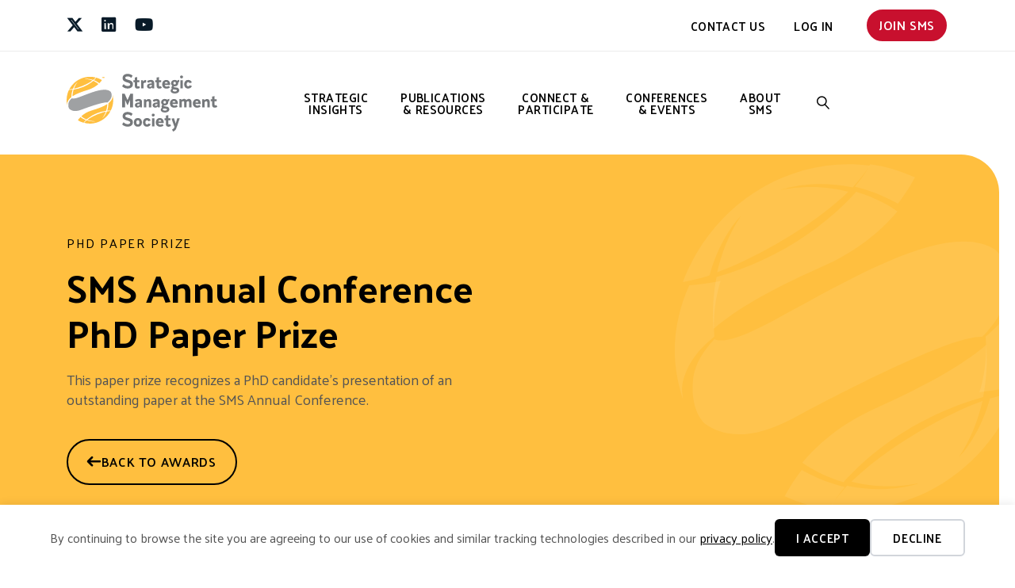

--- FILE ---
content_type: text/html; charset=UTF-8
request_url: https://www.strategicmanagement.net/award/sms-annual-conference-phd-paper-prize/
body_size: 18050
content:
<!DOCTYPE html>
<html lang="en-US">
<head>
<meta charset="UTF-8" />
<script>
var gform;gform||(document.addEventListener("gform_main_scripts_loaded",function(){gform.scriptsLoaded=!0}),document.addEventListener("gform/theme/scripts_loaded",function(){gform.themeScriptsLoaded=!0}),window.addEventListener("DOMContentLoaded",function(){gform.domLoaded=!0}),gform={domLoaded:!1,scriptsLoaded:!1,themeScriptsLoaded:!1,isFormEditor:()=>"function"==typeof InitializeEditor,callIfLoaded:function(o){return!(!gform.domLoaded||!gform.scriptsLoaded||!gform.themeScriptsLoaded&&!gform.isFormEditor()||(gform.isFormEditor()&&console.warn("The use of gform.initializeOnLoaded() is deprecated in the form editor context and will be removed in Gravity Forms 3.1."),o(),0))},initializeOnLoaded:function(o){gform.callIfLoaded(o)||(document.addEventListener("gform_main_scripts_loaded",()=>{gform.scriptsLoaded=!0,gform.callIfLoaded(o)}),document.addEventListener("gform/theme/scripts_loaded",()=>{gform.themeScriptsLoaded=!0,gform.callIfLoaded(o)}),window.addEventListener("DOMContentLoaded",()=>{gform.domLoaded=!0,gform.callIfLoaded(o)}))},hooks:{action:{},filter:{}},addAction:function(o,r,e,t){gform.addHook("action",o,r,e,t)},addFilter:function(o,r,e,t){gform.addHook("filter",o,r,e,t)},doAction:function(o){gform.doHook("action",o,arguments)},applyFilters:function(o){return gform.doHook("filter",o,arguments)},removeAction:function(o,r){gform.removeHook("action",o,r)},removeFilter:function(o,r,e){gform.removeHook("filter",o,r,e)},addHook:function(o,r,e,t,n){null==gform.hooks[o][r]&&(gform.hooks[o][r]=[]);var d=gform.hooks[o][r];null==n&&(n=r+"_"+d.length),gform.hooks[o][r].push({tag:n,callable:e,priority:t=null==t?10:t})},doHook:function(r,o,e){var t;if(e=Array.prototype.slice.call(e,1),null!=gform.hooks[r][o]&&((o=gform.hooks[r][o]).sort(function(o,r){return o.priority-r.priority}),o.forEach(function(o){"function"!=typeof(t=o.callable)&&(t=window[t]),"action"==r?t.apply(null,e):e[0]=t.apply(null,e)})),"filter"==r)return e[0]},removeHook:function(o,r,t,n){var e;null!=gform.hooks[o][r]&&(e=(e=gform.hooks[o][r]).filter(function(o,r,e){return!!(null!=n&&n!=o.tag||null!=t&&t!=o.priority)}),gform.hooks[o][r]=e)}});
</script>

<meta name='viewport' content='width=device-width, initial-scale=1.0' />
<meta http-equiv='X-UA-Compatible' content='IE=edge' />
<link rel="profile" href="https://gmpg.org/xfn/11" />
<title>SMS Annual Conference PhD Paper Prize &#8211; SMS</title>
    <script>
      var bwg_admin_ajax = 'https://www.strategicmanagement.net/wp-admin/admin-ajax.php?action=shortcode_bwg';
      var bwg_ajax_url = 'https://www.strategicmanagement.net/wp-admin/admin-ajax.php?action';
      var bwg_plugin_url = 'https://www.strategicmanagement.net/wp-content/plugins/photo-gallery';
      document.addEventListener('DOMContentLoaded', function(){ // Analog of $(document).ready(function(){
        bwg_check_ready = function () {}
        document.onkeyup = function(e){
          if ( e.key == 'Escape' ) {
            bwg_remove_loading_block();
          }
        };
      });

      // Set shortcode popup dimensions.
      function bwg_set_shortcode_popup_dimensions() {
        var H = jQuery(window).height(), W = jQuery(window).width();
        jQuery("#TB_title").hide().first().show();
        // New
        var tbWindow = jQuery('#TB_window');
        if (tbWindow.size()) {
          tbWindow.width(W).height(H);
          jQuery('#TB_iframeContent').width(W).height(H);
          tbWindow.attr('style',
            'top:'+ '0px !important;' +
            'left:' + '0px !important;' +
            'margin-left:' + '0;' +
            'z-index:' + '1000500;' +
            'max-width:' + 'none;' +
            'max-height:' + 'none;' +
            '-moz-transform:' + 'none;' +
            '-webkit-transform:' + 'none'
          );
        }
        // Edit
        var tbWindow = jQuery('.mce-window[aria-label="Photo Gallery"]');
        if (tbWindow.length) {
          // To prevent wp centering window with old sizes.
          setTimeout(function() {
            tbWindow.width(W).height(H);
            tbWindow.css({'top': 0, 'left': 0, 'margin-left': '0', 'z-index': '1000500'});
            tbWindow.find('.mce-window-body').width(W).height(H);
          }, 10);
        }
      }
      // Create loading block.
      function bwg_create_loading_block() {
        jQuery('body').append('<div class="loading_div" style="display:block; width: 100%; height: 100%; opacity: 0.6; position: fixed; background-color: #000000; background-image: url('+ bwg_plugin_url +'/images/spinner.gif); background-position: center; background-repeat: no-repeat; background-size: 50px; z-index: 1001000; top: 0; left: 0;"></div>');
      }
      // Remove loading block.
      function bwg_remove_loading_block() {
        jQuery(".loading_div", window.parent.document).remove();
        jQuery('.loading_div').remove();
      }
	  </script>
    	<style>img:is([sizes="auto" i], [sizes^="auto," i]) { contain-intrinsic-size: 3000px 1500px }</style>
	<meta name="dc.description" content="This paper prize recognizes a PhD candidate&#039;s presentation of an outstanding paper at the SMS Annual Conference.">
<meta name="dc.relation" content="https://www.strategicmanagement.net/award/sms-annual-conference-phd-paper-prize/">
<meta name="dc.source" content="https://www.strategicmanagement.net/">
<meta name="dc.language" content="en_US">
<meta name="description" content="This paper prize recognizes a PhD candidate&#039;s presentation of an outstanding paper at the SMS Annual Conference.">
<meta name="robots" content="index, follow, max-snippet:-1, max-image-preview:large, max-video-preview:-1">
<link rel="canonical" href="https://www.strategicmanagement.net/award/sms-annual-conference-phd-paper-prize/">
<meta property="og:url" content="https://www.strategicmanagement.net/award/sms-annual-conference-phd-paper-prize/">
<meta property="og:site_name" content="SMS">
<meta property="og:locale" content="en_US">
<meta property="og:type" content="article">
<meta property="og:title" content="SMS Annual Conference PhD Paper Prize &#8211; SMS">
<meta property="og:description" content="This paper prize recognizes a PhD candidate&#039;s presentation of an outstanding paper at the SMS Annual Conference.">
<meta property="og:image" content="https://www.strategicmanagement.net/wp-content/uploads/2023/04/open-graph-sms.svg">
<meta property="og:image:secure_url" content="https://www.strategicmanagement.net/wp-content/uploads/2023/04/open-graph-sms.svg">
<meta property="og:image:width" content="1200">
<meta property="og:image:height" content="630">
<meta property="og:image:alt" content="Open Graph SMS">
<meta name="twitter:card" content="summary">
<meta name="twitter:title" content="SMS Annual Conference PhD Paper Prize &#8211; SMS">
<meta name="twitter:description" content="This paper prize recognizes a PhD candidate&#039;s presentation of an outstanding paper at the SMS Annual Conference.">
<meta name="twitter:image" content="https://www.strategicmanagement.net/wp-content/uploads/2023/04/open-graph-sms.svg">
<link rel='dns-prefetch' href='//www.strategicmanagement.net' />
<link rel='dns-prefetch' href='//kit.fontawesome.com' />
<link rel='dns-prefetch' href='//fonts.googleapis.com' />
<link href='https://fonts.gstatic.com' crossorigin rel='preconnect' />
<link rel="alternate" type="application/rss+xml" title="SMS &raquo; Feed" href="https://www.strategicmanagement.net/feed/" />
<link rel="alternate" type="application/rss+xml" title="SMS &raquo; Comments Feed" href="https://www.strategicmanagement.net/comments/feed/" />
<link rel="alternate" type="text/calendar" title="SMS &raquo; iCal Feed" href="https://www.strategicmanagement.net/events/?ical=1" />
<script>
window._wpemojiSettings = {"baseUrl":"https:\/\/s.w.org\/images\/core\/emoji\/16.0.1\/72x72\/","ext":".png","svgUrl":"https:\/\/s.w.org\/images\/core\/emoji\/16.0.1\/svg\/","svgExt":".svg","source":{"concatemoji":"https:\/\/www.strategicmanagement.net\/wp-includes\/js\/wp-emoji-release.min.js?ver=6.8.3"}};
/*! This file is auto-generated */
!function(s,n){var o,i,e;function c(e){try{var t={supportTests:e,timestamp:(new Date).valueOf()};sessionStorage.setItem(o,JSON.stringify(t))}catch(e){}}function p(e,t,n){e.clearRect(0,0,e.canvas.width,e.canvas.height),e.fillText(t,0,0);var t=new Uint32Array(e.getImageData(0,0,e.canvas.width,e.canvas.height).data),a=(e.clearRect(0,0,e.canvas.width,e.canvas.height),e.fillText(n,0,0),new Uint32Array(e.getImageData(0,0,e.canvas.width,e.canvas.height).data));return t.every(function(e,t){return e===a[t]})}function u(e,t){e.clearRect(0,0,e.canvas.width,e.canvas.height),e.fillText(t,0,0);for(var n=e.getImageData(16,16,1,1),a=0;a<n.data.length;a++)if(0!==n.data[a])return!1;return!0}function f(e,t,n,a){switch(t){case"flag":return n(e,"\ud83c\udff3\ufe0f\u200d\u26a7\ufe0f","\ud83c\udff3\ufe0f\u200b\u26a7\ufe0f")?!1:!n(e,"\ud83c\udde8\ud83c\uddf6","\ud83c\udde8\u200b\ud83c\uddf6")&&!n(e,"\ud83c\udff4\udb40\udc67\udb40\udc62\udb40\udc65\udb40\udc6e\udb40\udc67\udb40\udc7f","\ud83c\udff4\u200b\udb40\udc67\u200b\udb40\udc62\u200b\udb40\udc65\u200b\udb40\udc6e\u200b\udb40\udc67\u200b\udb40\udc7f");case"emoji":return!a(e,"\ud83e\udedf")}return!1}function g(e,t,n,a){var r="undefined"!=typeof WorkerGlobalScope&&self instanceof WorkerGlobalScope?new OffscreenCanvas(300,150):s.createElement("canvas"),o=r.getContext("2d",{willReadFrequently:!0}),i=(o.textBaseline="top",o.font="600 32px Arial",{});return e.forEach(function(e){i[e]=t(o,e,n,a)}),i}function t(e){var t=s.createElement("script");t.src=e,t.defer=!0,s.head.appendChild(t)}"undefined"!=typeof Promise&&(o="wpEmojiSettingsSupports",i=["flag","emoji"],n.supports={everything:!0,everythingExceptFlag:!0},e=new Promise(function(e){s.addEventListener("DOMContentLoaded",e,{once:!0})}),new Promise(function(t){var n=function(){try{var e=JSON.parse(sessionStorage.getItem(o));if("object"==typeof e&&"number"==typeof e.timestamp&&(new Date).valueOf()<e.timestamp+604800&&"object"==typeof e.supportTests)return e.supportTests}catch(e){}return null}();if(!n){if("undefined"!=typeof Worker&&"undefined"!=typeof OffscreenCanvas&&"undefined"!=typeof URL&&URL.createObjectURL&&"undefined"!=typeof Blob)try{var e="postMessage("+g.toString()+"("+[JSON.stringify(i),f.toString(),p.toString(),u.toString()].join(",")+"));",a=new Blob([e],{type:"text/javascript"}),r=new Worker(URL.createObjectURL(a),{name:"wpTestEmojiSupports"});return void(r.onmessage=function(e){c(n=e.data),r.terminate(),t(n)})}catch(e){}c(n=g(i,f,p,u))}t(n)}).then(function(e){for(var t in e)n.supports[t]=e[t],n.supports.everything=n.supports.everything&&n.supports[t],"flag"!==t&&(n.supports.everythingExceptFlag=n.supports.everythingExceptFlag&&n.supports[t]);n.supports.everythingExceptFlag=n.supports.everythingExceptFlag&&!n.supports.flag,n.DOMReady=!1,n.readyCallback=function(){n.DOMReady=!0}}).then(function(){return e}).then(function(){var e;n.supports.everything||(n.readyCallback(),(e=n.source||{}).concatemoji?t(e.concatemoji):e.wpemoji&&e.twemoji&&(t(e.twemoji),t(e.wpemoji)))}))}((window,document),window._wpemojiSettings);
</script>
<link rel='stylesheet' id='tribe-events-pro-mini-calendar-block-styles-css' href='https://www.strategicmanagement.net/wp-content/plugins/events-calendar-pro/build/css/tribe-events-pro-mini-calendar-block.css?ver=7.7.11' media='all' />
<style id='wp-emoji-styles-inline-css'>

	img.wp-smiley, img.emoji {
		display: inline !important;
		border: none !important;
		box-shadow: none !important;
		height: 1em !important;
		width: 1em !important;
		margin: 0 0.07em !important;
		vertical-align: -0.1em !important;
		background: none !important;
		padding: 0 !important;
	}
</style>
<link rel='stylesheet' id='wp-block-library-css' href='https://www.strategicmanagement.net/wp-includes/css/dist/block-library/style.min.css?ver=6.8.3' media='all' />
<style id='wp-block-library-theme-inline-css'>
.wp-block-audio :where(figcaption){color:#555;font-size:13px;text-align:center}.is-dark-theme .wp-block-audio :where(figcaption){color:#ffffffa6}.wp-block-audio{margin:0 0 1em}.wp-block-code{border:1px solid #ccc;border-radius:4px;font-family:Menlo,Consolas,monaco,monospace;padding:.8em 1em}.wp-block-embed :where(figcaption){color:#555;font-size:13px;text-align:center}.is-dark-theme .wp-block-embed :where(figcaption){color:#ffffffa6}.wp-block-embed{margin:0 0 1em}.blocks-gallery-caption{color:#555;font-size:13px;text-align:center}.is-dark-theme .blocks-gallery-caption{color:#ffffffa6}:root :where(.wp-block-image figcaption){color:#555;font-size:13px;text-align:center}.is-dark-theme :root :where(.wp-block-image figcaption){color:#ffffffa6}.wp-block-image{margin:0 0 1em}.wp-block-pullquote{border-bottom:4px solid;border-top:4px solid;color:currentColor;margin-bottom:1.75em}.wp-block-pullquote cite,.wp-block-pullquote footer,.wp-block-pullquote__citation{color:currentColor;font-size:.8125em;font-style:normal;text-transform:uppercase}.wp-block-quote{border-left:.25em solid;margin:0 0 1.75em;padding-left:1em}.wp-block-quote cite,.wp-block-quote footer{color:currentColor;font-size:.8125em;font-style:normal;position:relative}.wp-block-quote:where(.has-text-align-right){border-left:none;border-right:.25em solid;padding-left:0;padding-right:1em}.wp-block-quote:where(.has-text-align-center){border:none;padding-left:0}.wp-block-quote.is-large,.wp-block-quote.is-style-large,.wp-block-quote:where(.is-style-plain){border:none}.wp-block-search .wp-block-search__label{font-weight:700}.wp-block-search__button{border:1px solid #ccc;padding:.375em .625em}:where(.wp-block-group.has-background){padding:1.25em 2.375em}.wp-block-separator.has-css-opacity{opacity:.4}.wp-block-separator{border:none;border-bottom:2px solid;margin-left:auto;margin-right:auto}.wp-block-separator.has-alpha-channel-opacity{opacity:1}.wp-block-separator:not(.is-style-wide):not(.is-style-dots){width:100px}.wp-block-separator.has-background:not(.is-style-dots){border-bottom:none;height:1px}.wp-block-separator.has-background:not(.is-style-wide):not(.is-style-dots){height:2px}.wp-block-table{margin:0 0 1em}.wp-block-table td,.wp-block-table th{word-break:normal}.wp-block-table :where(figcaption){color:#555;font-size:13px;text-align:center}.is-dark-theme .wp-block-table :where(figcaption){color:#ffffffa6}.wp-block-video :where(figcaption){color:#555;font-size:13px;text-align:center}.is-dark-theme .wp-block-video :where(figcaption){color:#ffffffa6}.wp-block-video{margin:0 0 1em}:root :where(.wp-block-template-part.has-background){margin-bottom:0;margin-top:0;padding:1.25em 2.375em}
</style>
<style id='classic-theme-styles-inline-css'>
/*! This file is auto-generated */
.wp-block-button__link{color:#fff;background-color:#32373c;border-radius:9999px;box-shadow:none;text-decoration:none;padding:calc(.667em + 2px) calc(1.333em + 2px);font-size:1.125em}.wp-block-file__button{background:#32373c;color:#fff;text-decoration:none}
</style>
<style id='yoko-core-add-to-calendar-style-inline-css'>
.wp-block-yoko-core-add-to-calendar{display:flex}.wp-block-yoko-core-add-to-calendar .nice-select2{width:100%}

</style>
<link rel='stylesheet' id='nice-select2-css' href='https://www.strategicmanagement.net/wp-content/plugins/yoko-core/node_modules/nice-select2/dist/css/nice-select2.css?ver=1.13.3' media='all' />
<style id='wpseopress-local-business-style-inline-css'>
span.wp-block-wpseopress-local-business-field{margin-right:8px}

</style>
<style id='wpseopress-table-of-contents-style-inline-css'>
.wp-block-wpseopress-table-of-contents li.active>a{font-weight:bold}

</style>
<style id='font-awesome-svg-styles-default-inline-css'>
.svg-inline--fa {
  display: inline-block;
  height: 1em;
  overflow: visible;
  vertical-align: -.125em;
}
</style>
<link rel='stylesheet' id='font-awesome-svg-styles-css' href='https://www.strategicmanagement.net/wp-content/uploads/font-awesome/v6.4.2/css/svg-with-js.css' media='all' />
<style id='font-awesome-svg-styles-inline-css'>
   .wp-block-font-awesome-icon svg::before,
   .wp-rich-text-font-awesome-icon svg::before {content: unset;}
</style>
<style id='global-styles-inline-css'>
:root{--wp--preset--aspect-ratio--square: 1;--wp--preset--aspect-ratio--4-3: 4/3;--wp--preset--aspect-ratio--3-4: 3/4;--wp--preset--aspect-ratio--3-2: 3/2;--wp--preset--aspect-ratio--2-3: 2/3;--wp--preset--aspect-ratio--16-9: 16/9;--wp--preset--aspect-ratio--9-16: 9/16;--wp--preset--color--black: #000000;--wp--preset--color--cyan-bluish-gray: #abb8c3;--wp--preset--color--white: #ffffff;--wp--preset--color--pale-pink: #f78da7;--wp--preset--color--vivid-red: #cf2e2e;--wp--preset--color--luminous-vivid-orange: #ff6900;--wp--preset--color--luminous-vivid-amber: #fcb900;--wp--preset--color--light-green-cyan: #7bdcb5;--wp--preset--color--vivid-green-cyan: #00d084;--wp--preset--color--pale-cyan-blue: #8ed1fc;--wp--preset--color--vivid-cyan-blue: #0693e3;--wp--preset--color--vivid-purple: #9b51e0;--wp--preset--color--fl-heading-text: #000000;--wp--preset--color--fl-body-bg: #ffffff;--wp--preset--color--fl-body-text: #545454;--wp--preset--color--fl-accent: #000000;--wp--preset--color--fl-accent-hover: #772583;--wp--preset--color--fl-topbar-bg: #ffffff;--wp--preset--color--fl-topbar-text: #757575;--wp--preset--color--fl-topbar-link: #2b7bb9;--wp--preset--color--fl-topbar-hover: #2b7bb9;--wp--preset--color--fl-header-bg: #ffffff;--wp--preset--color--fl-header-text: #757575;--wp--preset--color--fl-header-link: #757575;--wp--preset--color--fl-header-hover: #2b7bb9;--wp--preset--color--fl-nav-bg: #ffffff;--wp--preset--color--fl-nav-link: #757575;--wp--preset--color--fl-nav-hover: #2b7bb9;--wp--preset--color--fl-content-bg: #ffffff;--wp--preset--color--fl-footer-widgets-bg: #ffffff;--wp--preset--color--fl-footer-widgets-text: #757575;--wp--preset--color--fl-footer-widgets-link: #2b7bb9;--wp--preset--color--fl-footer-widgets-hover: #2b7bb9;--wp--preset--color--fl-footer-bg: #ffffff;--wp--preset--color--fl-footer-text: #757575;--wp--preset--color--fl-footer-link: #2b7bb9;--wp--preset--color--fl-footer-hover: #2b7bb9;--wp--preset--gradient--vivid-cyan-blue-to-vivid-purple: linear-gradient(135deg,rgba(6,147,227,1) 0%,rgb(155,81,224) 100%);--wp--preset--gradient--light-green-cyan-to-vivid-green-cyan: linear-gradient(135deg,rgb(122,220,180) 0%,rgb(0,208,130) 100%);--wp--preset--gradient--luminous-vivid-amber-to-luminous-vivid-orange: linear-gradient(135deg,rgba(252,185,0,1) 0%,rgba(255,105,0,1) 100%);--wp--preset--gradient--luminous-vivid-orange-to-vivid-red: linear-gradient(135deg,rgba(255,105,0,1) 0%,rgb(207,46,46) 100%);--wp--preset--gradient--very-light-gray-to-cyan-bluish-gray: linear-gradient(135deg,rgb(238,238,238) 0%,rgb(169,184,195) 100%);--wp--preset--gradient--cool-to-warm-spectrum: linear-gradient(135deg,rgb(74,234,220) 0%,rgb(151,120,209) 20%,rgb(207,42,186) 40%,rgb(238,44,130) 60%,rgb(251,105,98) 80%,rgb(254,248,76) 100%);--wp--preset--gradient--blush-light-purple: linear-gradient(135deg,rgb(255,206,236) 0%,rgb(152,150,240) 100%);--wp--preset--gradient--blush-bordeaux: linear-gradient(135deg,rgb(254,205,165) 0%,rgb(254,45,45) 50%,rgb(107,0,62) 100%);--wp--preset--gradient--luminous-dusk: linear-gradient(135deg,rgb(255,203,112) 0%,rgb(199,81,192) 50%,rgb(65,88,208) 100%);--wp--preset--gradient--pale-ocean: linear-gradient(135deg,rgb(255,245,203) 0%,rgb(182,227,212) 50%,rgb(51,167,181) 100%);--wp--preset--gradient--electric-grass: linear-gradient(135deg,rgb(202,248,128) 0%,rgb(113,206,126) 100%);--wp--preset--gradient--midnight: linear-gradient(135deg,rgb(2,3,129) 0%,rgb(40,116,252) 100%);--wp--preset--font-size--small: 13px;--wp--preset--font-size--medium: 20px;--wp--preset--font-size--large: 36px;--wp--preset--font-size--x-large: 42px;--wp--preset--spacing--20: 0.44rem;--wp--preset--spacing--30: 0.67rem;--wp--preset--spacing--40: 1rem;--wp--preset--spacing--50: 1.5rem;--wp--preset--spacing--60: 2.25rem;--wp--preset--spacing--70: 3.38rem;--wp--preset--spacing--80: 5.06rem;--wp--preset--shadow--natural: 6px 6px 9px rgba(0, 0, 0, 0.2);--wp--preset--shadow--deep: 12px 12px 50px rgba(0, 0, 0, 0.4);--wp--preset--shadow--sharp: 6px 6px 0px rgba(0, 0, 0, 0.2);--wp--preset--shadow--outlined: 6px 6px 0px -3px rgba(255, 255, 255, 1), 6px 6px rgba(0, 0, 0, 1);--wp--preset--shadow--crisp: 6px 6px 0px rgba(0, 0, 0, 1);}:where(.is-layout-flex){gap: 0.5em;}:where(.is-layout-grid){gap: 0.5em;}body .is-layout-flex{display: flex;}.is-layout-flex{flex-wrap: wrap;align-items: center;}.is-layout-flex > :is(*, div){margin: 0;}body .is-layout-grid{display: grid;}.is-layout-grid > :is(*, div){margin: 0;}:where(.wp-block-columns.is-layout-flex){gap: 2em;}:where(.wp-block-columns.is-layout-grid){gap: 2em;}:where(.wp-block-post-template.is-layout-flex){gap: 1.25em;}:where(.wp-block-post-template.is-layout-grid){gap: 1.25em;}.has-black-color{color: var(--wp--preset--color--black) !important;}.has-cyan-bluish-gray-color{color: var(--wp--preset--color--cyan-bluish-gray) !important;}.has-white-color{color: var(--wp--preset--color--white) !important;}.has-pale-pink-color{color: var(--wp--preset--color--pale-pink) !important;}.has-vivid-red-color{color: var(--wp--preset--color--vivid-red) !important;}.has-luminous-vivid-orange-color{color: var(--wp--preset--color--luminous-vivid-orange) !important;}.has-luminous-vivid-amber-color{color: var(--wp--preset--color--luminous-vivid-amber) !important;}.has-light-green-cyan-color{color: var(--wp--preset--color--light-green-cyan) !important;}.has-vivid-green-cyan-color{color: var(--wp--preset--color--vivid-green-cyan) !important;}.has-pale-cyan-blue-color{color: var(--wp--preset--color--pale-cyan-blue) !important;}.has-vivid-cyan-blue-color{color: var(--wp--preset--color--vivid-cyan-blue) !important;}.has-vivid-purple-color{color: var(--wp--preset--color--vivid-purple) !important;}.has-black-background-color{background-color: var(--wp--preset--color--black) !important;}.has-cyan-bluish-gray-background-color{background-color: var(--wp--preset--color--cyan-bluish-gray) !important;}.has-white-background-color{background-color: var(--wp--preset--color--white) !important;}.has-pale-pink-background-color{background-color: var(--wp--preset--color--pale-pink) !important;}.has-vivid-red-background-color{background-color: var(--wp--preset--color--vivid-red) !important;}.has-luminous-vivid-orange-background-color{background-color: var(--wp--preset--color--luminous-vivid-orange) !important;}.has-luminous-vivid-amber-background-color{background-color: var(--wp--preset--color--luminous-vivid-amber) !important;}.has-light-green-cyan-background-color{background-color: var(--wp--preset--color--light-green-cyan) !important;}.has-vivid-green-cyan-background-color{background-color: var(--wp--preset--color--vivid-green-cyan) !important;}.has-pale-cyan-blue-background-color{background-color: var(--wp--preset--color--pale-cyan-blue) !important;}.has-vivid-cyan-blue-background-color{background-color: var(--wp--preset--color--vivid-cyan-blue) !important;}.has-vivid-purple-background-color{background-color: var(--wp--preset--color--vivid-purple) !important;}.has-black-border-color{border-color: var(--wp--preset--color--black) !important;}.has-cyan-bluish-gray-border-color{border-color: var(--wp--preset--color--cyan-bluish-gray) !important;}.has-white-border-color{border-color: var(--wp--preset--color--white) !important;}.has-pale-pink-border-color{border-color: var(--wp--preset--color--pale-pink) !important;}.has-vivid-red-border-color{border-color: var(--wp--preset--color--vivid-red) !important;}.has-luminous-vivid-orange-border-color{border-color: var(--wp--preset--color--luminous-vivid-orange) !important;}.has-luminous-vivid-amber-border-color{border-color: var(--wp--preset--color--luminous-vivid-amber) !important;}.has-light-green-cyan-border-color{border-color: var(--wp--preset--color--light-green-cyan) !important;}.has-vivid-green-cyan-border-color{border-color: var(--wp--preset--color--vivid-green-cyan) !important;}.has-pale-cyan-blue-border-color{border-color: var(--wp--preset--color--pale-cyan-blue) !important;}.has-vivid-cyan-blue-border-color{border-color: var(--wp--preset--color--vivid-cyan-blue) !important;}.has-vivid-purple-border-color{border-color: var(--wp--preset--color--vivid-purple) !important;}.has-vivid-cyan-blue-to-vivid-purple-gradient-background{background: var(--wp--preset--gradient--vivid-cyan-blue-to-vivid-purple) !important;}.has-light-green-cyan-to-vivid-green-cyan-gradient-background{background: var(--wp--preset--gradient--light-green-cyan-to-vivid-green-cyan) !important;}.has-luminous-vivid-amber-to-luminous-vivid-orange-gradient-background{background: var(--wp--preset--gradient--luminous-vivid-amber-to-luminous-vivid-orange) !important;}.has-luminous-vivid-orange-to-vivid-red-gradient-background{background: var(--wp--preset--gradient--luminous-vivid-orange-to-vivid-red) !important;}.has-very-light-gray-to-cyan-bluish-gray-gradient-background{background: var(--wp--preset--gradient--very-light-gray-to-cyan-bluish-gray) !important;}.has-cool-to-warm-spectrum-gradient-background{background: var(--wp--preset--gradient--cool-to-warm-spectrum) !important;}.has-blush-light-purple-gradient-background{background: var(--wp--preset--gradient--blush-light-purple) !important;}.has-blush-bordeaux-gradient-background{background: var(--wp--preset--gradient--blush-bordeaux) !important;}.has-luminous-dusk-gradient-background{background: var(--wp--preset--gradient--luminous-dusk) !important;}.has-pale-ocean-gradient-background{background: var(--wp--preset--gradient--pale-ocean) !important;}.has-electric-grass-gradient-background{background: var(--wp--preset--gradient--electric-grass) !important;}.has-midnight-gradient-background{background: var(--wp--preset--gradient--midnight) !important;}.has-small-font-size{font-size: var(--wp--preset--font-size--small) !important;}.has-medium-font-size{font-size: var(--wp--preset--font-size--medium) !important;}.has-large-font-size{font-size: var(--wp--preset--font-size--large) !important;}.has-x-large-font-size{font-size: var(--wp--preset--font-size--x-large) !important;}
:where(.wp-block-post-template.is-layout-flex){gap: 1.25em;}:where(.wp-block-post-template.is-layout-grid){gap: 1.25em;}
:where(.wp-block-columns.is-layout-flex){gap: 2em;}:where(.wp-block-columns.is-layout-grid){gap: 2em;}
:root :where(.wp-block-pullquote){font-size: 1.5em;line-height: 1.6;}
</style>
<link rel='stylesheet' id='bwg_fonts-css' href='https://www.strategicmanagement.net/wp-content/plugins/photo-gallery/css/bwg-fonts/fonts.css?ver=0.0.1' media='all' />
<link rel='stylesheet' id='sumoselect-css' href='https://www.strategicmanagement.net/wp-content/plugins/photo-gallery/css/sumoselect.min.css?ver=3.4.6' media='all' />
<link rel='stylesheet' id='mCustomScrollbar-css' href='https://www.strategicmanagement.net/wp-content/plugins/photo-gallery/css/jquery.mCustomScrollbar.min.css?ver=3.1.5' media='all' />
<link rel='stylesheet' id='bwg_googlefonts-css' href='https://fonts.googleapis.com/css?family=Ubuntu&#038;subset=greek,latin,greek-ext,vietnamese,cyrillic-ext,latin-ext,cyrillic' media='all' />
<link rel='stylesheet' id='bwg_frontend-css' href='https://www.strategicmanagement.net/wp-content/plugins/photo-gallery/css/styles.min.css?ver=1.8.35' media='all' />
<link rel='stylesheet' id='icon-1614826904-css' href='https://www.strategicmanagement.net/wp-content/uploads/bb-plugin/icons/icon-1614826904/style.css?ver=2.9.4.1' media='all' />
<link rel='stylesheet' id='fl-builder-layout-bundle-de8bd3d3c0099de8c3433c3776fa5579-css' href='https://www.strategicmanagement.net/wp-content/uploads/bb-plugin/cache/de8bd3d3c0099de8c3433c3776fa5579-layout-bundle.css?ver=2.9.4.1-1.5.2.1' media='all' />
<link rel='stylesheet' id='yoko-sso-frontend-css' href='https://www.strategicmanagement.net/wp-content/plugins/yoko-core/yoko-sso-cp/assets/css/frontend.css?ver=1.0.1' media='all' />
<link rel='stylesheet' id='linearicons-css' href='https://www.strategicmanagement.net/wp-content/themes/yoko-sms-child/assets/fonts/linearicons/style.css?ver=1.0.0' media='all' />
<link rel='stylesheet' id='jquery-magnificpopup-css' href='https://www.strategicmanagement.net/wp-content/plugins/bb-plugin/css/jquery.magnificpopup.min.css?ver=2.9.4.1' media='all' />
<link rel='stylesheet' id='base-css' href='https://www.strategicmanagement.net/wp-content/themes/bb-theme/css/base.min.css?ver=1.7.19.1' media='all' />
<link rel='stylesheet' id='fl-automator-skin-css' href='https://www.strategicmanagement.net/wp-content/uploads/bb-theme/skin-69429ce5a81c7.css?ver=1.7.19.1' media='all' />
<link rel='stylesheet' id='fl-child-theme-looks-css' href='https://www.strategicmanagement.net/wp-content/themes/yoko-sms-child/assets/css/elements.css?ver=6.8.3' media='all' />
<link rel='stylesheet' id='fl-child-theme-utility-css' href='https://www.strategicmanagement.net/wp-content/themes/yoko-sms-child/assets/css/utility.css?ver=6.8.3' media='all' />
<link rel='stylesheet' id='fl-child-theme-css' href='https://www.strategicmanagement.net/wp-content/themes/yoko-sms-child/style.css?ver=6.8.3' media='all' />
<link rel='stylesheet' id='fl-builder-google-fonts-4c750413a8c9987929bb4c5dde678761-css' href='//fonts.googleapis.com/css?family=Palanquin%3A600%2C700%2C300%2C400&#038;ver=6.8.3' media='all' />
<script src="https://www.strategicmanagement.net/wp-includes/js/jquery/jquery.min.js?ver=3.7.1" id="jquery-core-js"></script>
<script src="https://www.strategicmanagement.net/wp-includes/js/jquery/jquery-migrate.min.js?ver=3.4.1" id="jquery-migrate-js"></script>
<script src="https://www.strategicmanagement.net/wp-content/plugins/photo-gallery/js/jquery.sumoselect.min.js?ver=3.4.6" id="sumoselect-js"></script>
<script src="https://www.strategicmanagement.net/wp-content/plugins/photo-gallery/js/tocca.min.js?ver=2.0.9" id="bwg_mobile-js"></script>
<script src="https://www.strategicmanagement.net/wp-content/plugins/photo-gallery/js/jquery.mCustomScrollbar.concat.min.js?ver=3.1.5" id="mCustomScrollbar-js"></script>
<script src="https://www.strategicmanagement.net/wp-content/plugins/photo-gallery/js/jquery.fullscreen.min.js?ver=0.6.0" id="jquery-fullscreen-js"></script>
<script id="bwg_frontend-js-extra">
var bwg_objectsL10n = {"bwg_field_required":"field is required.","bwg_mail_validation":"This is not a valid email address.","bwg_search_result":"There are no images matching your search.","bwg_select_tag":"Select Tag","bwg_order_by":"Order By","bwg_search":"Search","bwg_show_ecommerce":"Show Ecommerce","bwg_hide_ecommerce":"Hide Ecommerce","bwg_show_comments":"Show Comments","bwg_hide_comments":"Hide Comments","bwg_restore":"Restore","bwg_maximize":"Maximize","bwg_fullscreen":"Fullscreen","bwg_exit_fullscreen":"Exit Fullscreen","bwg_search_tag":"SEARCH...","bwg_tag_no_match":"No tags found","bwg_all_tags_selected":"All tags selected","bwg_tags_selected":"tags selected","play":"Play","pause":"Pause","is_pro":"","bwg_play":"Play","bwg_pause":"Pause","bwg_hide_info":"Hide info","bwg_show_info":"Show info","bwg_hide_rating":"Hide rating","bwg_show_rating":"Show rating","ok":"Ok","cancel":"Cancel","select_all":"Select all","lazy_load":"0","lazy_loader":"https:\/\/www.strategicmanagement.net\/wp-content\/plugins\/photo-gallery\/images\/ajax_loader.png","front_ajax":"0","bwg_tag_see_all":"see all tags","bwg_tag_see_less":"see less tags"};
</script>
<script src="https://www.strategicmanagement.net/wp-content/plugins/photo-gallery/js/scripts.min.js?ver=1.8.35" id="bwg_frontend-js"></script>
<script defer crossorigin="anonymous" src="https://kit.fontawesome.com/7750e4f5a9.js" id="font-awesome-official-js"></script>
<link rel="https://api.w.org/" href="https://www.strategicmanagement.net/wp-json/" /><link rel="alternate" title="JSON" type="application/json" href="https://www.strategicmanagement.net/wp-json/wp/v2/award/7549" /><link rel="alternate" title="oEmbed (JSON)" type="application/json+oembed" href="https://www.strategicmanagement.net/wp-json/oembed/1.0/embed?url=https%3A%2F%2Fwww.strategicmanagement.net%2Faward%2Fsms-annual-conference-phd-paper-prize%2F" />
<link rel="alternate" title="oEmbed (XML)" type="text/xml+oembed" href="https://www.strategicmanagement.net/wp-json/oembed/1.0/embed?url=https%3A%2F%2Fwww.strategicmanagement.net%2Faward%2Fsms-annual-conference-phd-paper-prize%2F&#038;format=xml" />
<style id="y0x-cache-css">body:not(.fl-builder-edit) [class*="xsso-show-for-"]{display:none}body.xsso-logged-in.xsso-role-administrator .xsso-show-for-administrator,body.logged-in.xsso-role-administrator .xsso-show-for-administrator{display:block}body.xsso-logged-in.xsso-role-editor .xsso-show-for-editor,body.logged-in.xsso-role-editor .xsso-show-for-editor{display:block}body.xsso-logged-in.xsso-role-author .xsso-show-for-author,body.logged-in.xsso-role-author .xsso-show-for-author{display:block}body.xsso-logged-in.xsso-role-contributor .xsso-show-for-contributor,body.logged-in.xsso-role-contributor .xsso-show-for-contributor{display:block}body.xsso-logged-in.xsso-role-subscriber .xsso-show-for-subscriber,body.logged-in.xsso-role-subscriber .xsso-show-for-subscriber{display:block}body.xsso-logged-in.xsso-role-member .xsso-show-for-member,body.logged-in.xsso-role-member .xsso-show-for-member{display:block}body.xsso-logged-in.xsso-role-non-member .xsso-show-for-non-member,body.logged-in.xsso-role-non-member .xsso-show-for-non-member{display:block}body.xsso-logged-in.xsso-role-expired-member .xsso-show-for-expired-member,body.logged-in.xsso-role-expired-member .xsso-show-for-expired-member{display:block}body.xsso-logged-in.xsso-role-student .xsso-show-for-student,body.logged-in.xsso-role-student .xsso-show-for-student{display:block}body.xsso-logged-in.xsso-role-expiring-member .xsso-show-for-expiring-member,body.logged-in.xsso-role-expiring-member .xsso-show-for-expiring-member{display:block}body.logged-out .xsso-container > span:first-child{display:inline-block}body.logged-in .xsso-container .login-link{display:none}body.logged-in .xsso-container .logged-in-content{display:inline-block;opacity:1}body.logged-out .xsso-container .logged-in-content{display:none}body.logged-out .xsso-container .login-link{display:inline-block;opacity:1}</style><meta name="et-api-version" content="v1"><meta name="et-api-origin" content="https://www.strategicmanagement.net"><link rel="https://theeventscalendar.com/" href="https://www.strategicmanagement.net/wp-json/tribe/tickets/v1/" /><meta name="tec-api-version" content="v1"><meta name="tec-api-origin" content="https://www.strategicmanagement.net"><link rel="alternate" href="https://www.strategicmanagement.net/wp-json/tribe/events/v1/" /><style>.breadcrumb {list-style:none;margin:0;padding-inline-start:0;}.breadcrumb li {margin:0;display:inline-block;position:relative;}.breadcrumb li::after{content:' / ';margin-left:5px;margin-right:5px;}.breadcrumb li:last-child::after{display:none}</style><link rel="icon" href="https://www.strategicmanagement.net/wp-content/uploads/2023/04/cropped-sms-favicon-32x32.png" sizes="32x32" />
<link rel="icon" href="https://www.strategicmanagement.net/wp-content/uploads/2023/04/cropped-sms-favicon-192x192.png" sizes="192x192" />
<link rel="apple-touch-icon" href="https://www.strategicmanagement.net/wp-content/uploads/2023/04/cropped-sms-favicon-180x180.png" />
<meta name="msapplication-TileImage" content="https://www.strategicmanagement.net/wp-content/uploads/2023/04/cropped-sms-favicon-270x270.png" />
		<style id="wp-custom-css">
			.grid-program-chair {
	width: 100% !important;
}

.single-post .banner .col-image {
	min-height: 100%;
	aspect-ratio: 1 / 1;
}
@media screen and (max-width: 768px) {
	.single-post .banner .col-image {
		height: 100%;
	}
}

.dynamic-feed-posts {
	display: flex;
	flex-direction: column;
	flex-wrap: nowrap;
	align-items: stretch;
	justify-content: flex-start;
	gap: 40px;
	height: 100%;
	padding: 30px;
}
.dynamic-feed-posts .fl-post-image {
	border-radius: 12px;
	background-color: #FFF;
}
.dynamic-feed-posts .fl-post-image img {
	aspect-ratio: 1 / 1;
	object-fit: cover;
	width: 100%;
}
.dynamic-feed-posts .fl-post-image.placeholder img {
	padding: 50px;
}

.dynamic-featured-post {
	padding: 30px;
}
.dynamic-featured-post > .fl-post-text {
	padding: 30px 36px 30px 0;
}
.dynamic-featured-post > .fl-post-image {
	border-radius: 12px;
	background-size: cover;
	background-repeat: no-repeat;
	background-position: center;
	background-color: #FFF;
	aspect-ratio: 1 / 1;
	min-height: 100%;
}
@media screen and (max-width: 768px) {
	.dynamic-featured-post {
		padding: 30px;
	}
	.dynamic-featured-post > .fl-post-text {
		padding: 40px 0 0;
	}
}

.fl-builder-pagination li a.page-numbers, .fl-builder-pagination li span.page-numbers, a.facetwp-page {
	text-decoration: none !important;
}
.dynamic-feed-events .feed-image {
	background-size: contain;
	border: 1px solid #F6F6F6;
	background-color: #F6F6F6;
}
.tribe-events .tribe-events-c-nav__next::before {
	content: 'Next';
}
.tribe-events .tribe-events-c-nav__prev::after {
	content: 'Prev';
}
.tribe-events .tribe-events-c-nav__next,
.tribe-events .tribe-events-c-nav__prev {
	font-size: 18px !important;
	font-weight: bold !important;
	text-transform: uppercase;
	border: 0px;
	border-radius: 53px;
	padding: 10px 20px;
	-webkit-transition: all 0.5s;
	transition: all 0.5s;
	background-color: #000000;
	color: #FFFFFF !important;
}
.tribe-events .tribe-events-c-nav__next:hover,
.tribe-events .tribe-events-c-nav__prev:hover {
	background-color: #00BF6F;
}
.tribe-events .tribe-events-c-nav__next-icon-svg,
.tribe-events .tribe-events-c-nav__prev-icon-svg {
	display: none !important;
}
.tribe-events .tribe-events-c-nav__next:disabled,
.tribe-events button.tribe-events-c-nav__next:disabled,
.tribe-events .tribe-events-c-nav__prev:disabled,
.tribe-events button.tribe-events-c-nav__prev:disabled {
	opacity: 0;
}
@media screen and (max-width: 992px) {
	.tribe-events .tribe-events-c-nav__list-item--today {
		display: none !important;
	}
	
		</style>
		<!-- Google Tag Manager -->
<script>(function(w,d,s,l,i){w[l]=w[l]||[];w[l].push({'gtm.start':
new Date().getTime(),event:'gtm.js'});var f=d.getElementsByTagName(s)[0],
j=d.createElement(s),dl=l!='dataLayer'?'&l='+l:'';j.async=true;j.src=
'https://www.googletagmanager.com/gtm.js?id='+i+dl;f.parentNode.insertBefore(j,f);
})(window,document,'script','dataLayer','GTM-5BTQWK8V');</script>
<!-- End Google Tag Manager -->

<meta name="yandex-verification" content="a0f18025839212f6" />
</head>
<body class="wp-singular award-template-default single single-award postid-7549 wp-theme-bb-theme wp-child-theme-yoko-sms-child fl-builder-2-9-4-1 fl-themer-1-5-2-1 fl-theme-1-7-19-1 fl-no-js tribe-no-js tec-no-tickets-on-recurring tec-no-rsvp-on-recurring fl-theme-builder-singular fl-theme-builder-singular-single-post-award fl-theme-builder-footer fl-theme-builder-footer-footer fl-theme-builder-header fl-theme-builder-header-header fl-theme-builder-part fl-theme-builder-part-archive-banner use-lock-icons no-featured-image visible-banner fl-framework-base fl-preset-default fl-full-width fl-scroll-to-top fl-search-active award-type-phd-paper-prize tribe-theme-bb-theme" itemscope="itemscope" itemtype="https://schema.org/WebPage">
<!-- Google Tag Manager (noscript) -->
<noscript><iframe src="https://www.googletagmanager.com/ns.html?id=GTM-5BTQWK8V"
height="0" width="0" style="display:none;visibility:hidden"></iframe></noscript>
<!-- End Google Tag Manager (noscript) -->
<!-- Start of HubSpot Embed Code -->
<script type="text/javascript" id="hs-script-loader" async defer src="//js.hs-scripts.com/23383669.js"></script>
<!-- End of HubSpot Embed Code --><div data-nosnippet class="seopress-user-consent seopress-user-message seopress-user-consent-hide">
        <p>By continuing to browse the site you are agreeing to our use of cookies and similar tracking technologies described in our <a href="/privacy-policy/">privacy policy</a>.</p>
        <p>
            <button id="seopress-user-consent-accept" type="button">I Accept</button>
            <button type="button" id="seopress-user-consent-close">Decline</button>
        </p>
    </div><div class="seopress-user-consent-backdrop seopress-user-consent-hide"></div><style>.seopress-user-consent {position: fixed;z-index: 8000;display: inline-flex;flex-direction: column;justify-content: center;border: none;box-sizing: border-box;left: 0;right: 0;width: 100%;padding: 18px 24px;bottom:0;text-align:center;background:#ffffff;box-shadow: 0 -2px 10px rgba(0, 0, 0, 0.08);}@media (max-width: 782px) {.seopress-user-consent {padding: 16px;}.seopress-user-consent.seopress-user-message {flex-direction: column !important;align-items: stretch;gap: 16px;}.seopress-user-consent.seopress-user-message p:first-child {margin: 0 !important;text-align: center;}.seopress-user-consent.seopress-user-message p:last-child {width: 100%; flex-direction: column;justify-content: stretch;gap: 10px;}.seopress-user-consent.seopress-user-message button {width: 100% !important;min-width: auto !important;}}}.seopress-user-consent.seopress-user-message p:first-child {margin: 0;line-height: 1.6;flex: 1;}.seopress-user-consent p {margin: 0;font-size: 15px;line-height: 1.6;color:#545454;}.seopress-user-consent a{color:#000000;text-decoration: underline;font-weight: 500;}.seopress-user-consent a:hover{text-decoration: none;opacity: 0.7;}.seopress-user-consent.seopress-user-message {flex-direction: row;align-items: center;gap: 24px;}.seopress-user-consent.seopress-user-message p:last-child {display: flex;gap: 12px;justify-content: flex-end;flex-wrap: nowrap;margin: 0;flex-shrink: 0;}.seopress-user-consent button {padding: 12px 24px;border: none;border-radius: 6px;font-size: 15px;font-weight: 600;cursor: pointer;transition: all 0.2s ease;flex: 0 1 auto;min-width: 120px;background:#000000;color:#ffffff;}.seopress-user-consent button:hover{transform: translateY(-1px);box-shadow: 0 2px 8px rgba(0, 0, 0, 0.15);background:#00bf6f;color:#ffffff;}#seopress-user-consent-close{border: 2px solid #d1d5db !important;background:#ffffff;color:#000000;}#seopress-user-consent-close:hover{background:#000000;color:#ffffff;}@media (max-width: 480px) {.seopress-user-consent.seopress-user-message p:last-child {flex-direction: column;}.seopress-user-consent button {width: 100%;min-width: auto;}}.seopress-user-consent-hide{display:none !important;}.seopress-edit-choice{
        background: none;
        justify-content: flex-start;
        align-items: flex-start;
        z-index: 7999;
        border: none;
        width: auto;
        transform: none !important;
        left: 20px !important;
        right: auto !important;
        bottom: 20px;
        top: auto;
        box-shadow: none;
        padding: 0;
    }</style><a aria-label="Skip to content" class="fl-screen-reader-text" href="#fl-main-content">Skip to content</a><div class="fl-page">
	<header class="fl-builder-content fl-builder-content-2061 fl-builder-global-templates-locked" data-post-id="2061" data-type="header" data-sticky="1" data-sticky-on="all" data-sticky-breakpoint="medium" data-shrink="0" data-overlay="0" data-overlay-bg="transparent" data-shrink-image-height="50px" role="banner" itemscope="itemscope" itemtype="http://schema.org/WPHeader"><div id="topbar" class="fl-row fl-row-full-width fl-row-bg-color fl-node-5f6sa4l287rk fl-row-default-height fl-row-align-center fl-visible-desktop fl-visible-large" data-node="5f6sa4l287rk">
	<div class="fl-row-content-wrap">
								<div class="fl-row-content fl-row-fixed-width fl-node-content">
		
<div class="fl-col-group fl-node-2pxkij13agtu" data-node="2pxkij13agtu">
			<div class="fl-col fl-node-ufqs3d9gtair fl-col-bg-color fl-col-has-cols" data-node="ufqs3d9gtair">
	<div class="fl-col-content fl-node-content">		
<div class="fl-col-group fl-node-5yln01kzteoh fl-col-group-nested fl-col-group-equal-height fl-col-group-align-center" data-node="5yln01kzteoh">
			<div class="fl-col fl-node-ba1rqjhcidnz fl-col-bg-color fl-col-small fl-col-small-full-width" data-node="ba1rqjhcidnz">
	<div class="fl-col-content fl-node-content">		<div class="fl-module fl-module-icon-group fl-node-3mjuipw2v0tc" data-node="3mjuipw2v0tc">
	<div class="fl-module-content fl-node-content">
		<div class="fl-icon-group">
	<span class="fl-icon">
								<a href="https://twitter.com/Strategic_Mgmt" target="_blank" rel="noopener" >
							<i class="fa-brands fab fa-x-twitter" aria-hidden="true"></i>
				<span class="sr-only">Twitter</span>
						</a>
			</span>
		<span class="fl-icon">
								<a href="https://www.linkedin.com/groups/1669257/" target="_blank" rel="noopener" >
							<i class="fa-brands fab fa-linkedin" aria-hidden="true"></i>
				<span class="sr-only">LinkedIn</span>
						</a>
			</span>
		<span class="fl-icon">
								<a href="https://www.youtube.com/user/StrategicMgmtSociety" target="_blank" rel="noopener" >
							<i class="fa-brands fab fa-youtube" aria-hidden="true"></i>
				<span class="sr-only">Youtube</span>
						</a>
			</span>
	</div>
	</div>
</div>
</div>
</div>
			<div class="fl-col fl-node-mbi8noh0g5s3 fl-col-bg-color fl-col-small fl-col-small-full-width" data-node="mbi8noh0g5s3">
	<div class="fl-col-content fl-node-content">		<div class="fl-module fl-module-menu fl-node-nds940o3yzpj" data-node="nds940o3yzpj">
	<div class="fl-module-content fl-node-content">
		<div class="fl-menu fl-menu-responsive-toggle-medium-mobile">
	<button class="fl-menu-mobile-toggle hamburger" aria-label="Menu"><span class="fl-menu-icon svg-container"><svg version="1.1" class="hamburger-menu" xmlns="http://www.w3.org/2000/svg" xmlns:xlink="http://www.w3.org/1999/xlink" viewBox="0 0 512 512">
<rect class="fl-hamburger-menu-top" width="512" height="102"/>
<rect class="fl-hamburger-menu-middle" y="205" width="512" height="102"/>
<rect class="fl-hamburger-menu-bottom" y="410" width="512" height="102"/>
</svg>
</span></button>	<div class="fl-clear"></div>
	<nav aria-label="Menu" itemscope="itemscope" itemtype="https://schema.org/SiteNavigationElement"><ul id="menu-topbar-navigation" class="menu fl-menu-horizontal fl-toggle-none"><li id="menu-item-2067" class="menu-item menu-item-type-post_type menu-item-object-page"><a href="https://www.strategicmanagement.net/about-sms/contact-us/">Contact Us</a></li><li id="menu-item-15585" class="menu-item menu-item-type-gs_sim menu-item-object-gs_sim"><span class="sso-account-links"><span class="xsso-container"><span class="login-link"><a href="https://www.strategicmanagement.net?ReturnURL=https%3A%2F%2Fwww.strategicmanagement.net%2Faward%2Fsms-annual-conference-phd-paper-prize%2F&do_oauth_login=d95f234868" class="intent-login" data-no-instant>Log In</a>
</span><span class="logged-in-content"></span></span></span></li><li id="menu-item-15596" class="button ghost-button sms-join-button menu-item menu-item-type-gs_sim menu-item-object-gs_sim"><a target="_blank" href="https://portal.strategicmanagement.net/personalsnapshot">Join SMS</a></li></ul></nav></div>
	</div>
</div>
</div>
</div>
	</div>
</div>
</div>
	</div>
		</div>
	</div>
</div>
<div id="navbar" class="fl-row fl-row-full-width fl-row-bg-color fl-node-kxej1va5nprq fl-row-default-height fl-row-align-center" data-node="kxej1va5nprq">
	<div class="fl-row-content-wrap">
								<div class="fl-row-content fl-row-fixed-width fl-node-content">
		
<div class="fl-col-group fl-node-oc12nh4slyif" data-node="oc12nh4slyif">
			<div class="fl-col fl-node-romgph03n2bk fl-col-bg-color fl-col-has-cols" data-node="romgph03n2bk">
	<div class="fl-col-content fl-node-content">		
<div class="fl-col-group fl-node-uqmxf5dhg6pl fl-col-group-nested fl-col-group-equal-height fl-col-group-align-center fl-col-group-custom-width" data-node="uqmxf5dhg6pl">
			<div class="fl-col fl-node-19om7rxfkpq8 fl-col-bg-color fl-col-small fl-col-small-full-width fl-col-small-custom-width" data-node="19om7rxfkpq8">
	<div class="fl-col-content fl-node-content">		<div class="fl-module fl-module-photo fl-node-8y1aerpgt0bo" data-node="8y1aerpgt0bo">
	<div class="fl-module-content fl-node-content">
		<div class="fl-photo fl-photo-align-left" itemscope itemtype="https://schema.org/ImageObject">
	<div class="fl-photo-content fl-photo-img-svg">
				<a href="https://www.strategicmanagement.net" target="_self" itemprop="url">
				<img decoding="async" class="fl-photo-img wp-image-1781 size-full" src="https://www.strategicmanagement.net/wp-content/uploads/2023/04/logo-sms.svg" alt="Logo SMS" itemprop="image" title="logo-sms"  data-no-lazy="1" />
				</a>
					</div>
	</div>
	</div>
</div>
</div>
</div>
			<div class="fl-col fl-node-8gspjrw7d9y3 fl-col-bg-color fl-col-small-custom-width" data-node="8gspjrw7d9y3">
	<div class="fl-col-content fl-node-content">		<div class="fl-module fl-module-menu fl-node-hycdp9tn23l1 fl-visible-desktop fl-visible-large" data-node="hycdp9tn23l1">
	<div class="fl-module-content fl-node-content">
		<div class="fl-menu fl-menu-responsive-toggle-medium-mobile fl-menu-search-enabled">
	<button class="fl-menu-mobile-toggle hamburger" aria-label="Menu"><span class="fl-menu-icon svg-container"><svg version="1.1" class="hamburger-menu" xmlns="http://www.w3.org/2000/svg" xmlns:xlink="http://www.w3.org/1999/xlink" viewBox="0 0 512 512">
<rect class="fl-hamburger-menu-top" width="512" height="102"/>
<rect class="fl-hamburger-menu-middle" y="205" width="512" height="102"/>
<rect class="fl-hamburger-menu-bottom" y="410" width="512" height="102"/>
</svg>
</span></button>	<div class="fl-clear"></div>
	<nav aria-label="Menu" itemscope="itemscope" itemtype="https://schema.org/SiteNavigationElement"><ul id="menu-main-navigation" class="menu fl-menu-horizontal fl-toggle-none"><li id="menu-item-8674" class="hide-desktop menu-item menu-item-type-custom menu-item-object-custom"><a target="_blank" href="https://portal.strategicmanagement.net">Member Login</a></li><li id="menu-item-8677" class="hide-desktop sms-join-button menu-item menu-item-type-post_type menu-item-object-page"><a href="https://www.strategicmanagement.net/about-sms/membership/">Join SMS</a></li><li id="menu-item-2070" class="menu-item menu-item-type-post_type menu-item-object-page menu-item-has-children fl-has-submenu"><div class="fl-has-submenu-container"><a href="https://www.strategicmanagement.net/strategic-insights/">Strategic Insights</a><span class="fl-menu-toggle"></span></div><ul class="sub-menu">	<li id="menu-item-2071" class="menu-item menu-item-type-post_type menu-item-object-page"><a href="https://www.strategicmanagement.net/strategic-insights/sustainability/">Sustainability</a></li>	<li id="menu-item-2072" class="menu-item menu-item-type-post_type menu-item-object-page"><a href="https://www.strategicmanagement.net/strategic-insights/technology/">Technology</a></li>	<li id="menu-item-2073" class="menu-item menu-item-type-post_type menu-item-object-page"><a href="https://www.strategicmanagement.net/strategic-insights/diversity-equity-inclusion/">Diversity, Equity &#038; Inclusion</a></li>	<li id="menu-item-2074" class="menu-item menu-item-type-post_type menu-item-object-page"><a href="https://www.strategicmanagement.net/strategic-insights/deglobalization/">Deglobalization</a></li>	<li id="menu-item-2091" class="menu-item menu-item-type-post_type menu-item-object-page"><a href="https://www.strategicmanagement.net/strategic-insights/innovation/">Innovation</a></li>	<li id="menu-item-2092" class="menu-item menu-item-type-post_type menu-item-object-page"><a href="https://www.strategicmanagement.net/strategic-insights/leadership/">Leadership</a></li></ul></li><li id="menu-item-2075" class="menu-item menu-item-type-post_type menu-item-object-page menu-item-has-children fl-has-submenu"><div class="fl-has-submenu-container"><a href="https://www.strategicmanagement.net/publications-resources/">Publications &#038; Resources</a><span class="fl-menu-toggle"></span></div><ul class="sub-menu">	<li id="menu-item-2076" class="menu-item menu-item-type-post_type menu-item-object-page"><a href="https://www.strategicmanagement.net/publications-resources/strategic-management-explorer/">Strategic Management Explorer</a></li>	<li id="menu-item-2078" class="menu-item menu-item-type-post_type menu-item-object-page"><a href="https://www.strategicmanagement.net/publications-resources/sms-news/">SMS News</a></li>	<li id="menu-item-2079" class="menu-item menu-item-type-post_type menu-item-object-page"><a href="https://www.strategicmanagement.net/publications-resources/webinars/">Webinars</a></li>	<li id="menu-item-2080" class="menu-item menu-item-type-post_type menu-item-object-page menu-item-has-children fl-has-submenu"><div class="fl-has-submenu-container"><a href="https://www.strategicmanagement.net/publications-resources/sms-journals/">SMS Journals</a><span class="fl-menu-toggle"></span></div><ul class="sub-menu">		<li id="menu-item-2081" class="menu-item menu-item-type-post_type menu-item-object-page"><a href="https://www.strategicmanagement.net/publications-resources/sms-journals/strategic-management-journal/">Strategic Management Journal</a></li>		<li id="menu-item-2086" class="menu-item menu-item-type-post_type menu-item-object-page"><a href="https://www.strategicmanagement.net/publications-resources/sms-journals/strategic-entrepreneurship-journal/">Strategic Entrepreneurship Journal</a></li>		<li id="menu-item-2093" class="menu-item menu-item-type-post_type menu-item-object-page"><a href="https://www.strategicmanagement.net/publications-resources/sms-journals/global-strategy-journal/">Global Strategy Journal</a></li></ul></li>	<li id="menu-item-2094" class="menu-item menu-item-type-post_type menu-item-object-page"><a href="https://www.strategicmanagement.net/publications-resources/job-board/">Job Board</a></li>	<li id="menu-item-2095" class="menu-item menu-item-type-post_type menu-item-object-page"><a href="https://www.strategicmanagement.net/publications-resources/resource-center/">Resource Center</a></li></ul></li><li id="menu-item-2100" class="menu-item menu-item-type-post_type menu-item-object-page menu-item-has-children fl-has-submenu"><div class="fl-has-submenu-container"><a href="https://www.strategicmanagement.net/connect-participate/">Connect &#038; Participate</a><span class="fl-menu-toggle"></span></div><ul class="sub-menu">	<li id="menu-item-2101" class="menu-item menu-item-type-post_type menu-item-object-page"><a href="https://www.strategicmanagement.net/connect-participate/sms-member-circle/">SMS Member Circle</a></li>	<li id="menu-item-2102" class="menu-item menu-item-type-post_type menu-item-object-page"><a href="https://www.strategicmanagement.net/connect-participate/interest-groups-communities/">Interest Groups &#038; Communities</a></li>	<li id="menu-item-2103" class="menu-item menu-item-type-post_type menu-item-object-page"><a href="https://www.strategicmanagement.net/connect-participate/honors-awards/">Honors &#038; Awards</a></li>	<li id="menu-item-2104" class="menu-item menu-item-type-post_type menu-item-object-page"><a href="https://www.strategicmanagement.net/connect-participate/apply-for-research-funding/">Apply for Research Funding</a></li>	<li id="menu-item-2105" class="menu-item menu-item-type-post_type menu-item-object-page"><a href="https://www.strategicmanagement.net/connect-participate/volunteer/">Volunteer</a></li></ul></li><li id="menu-item-2096" class="menu-item menu-item-type-post_type menu-item-object-page menu-item-has-children fl-has-submenu"><div class="fl-has-submenu-container"><a href="https://www.strategicmanagement.net/conferences-events/">Conferences &#038; Events</a><span class="fl-menu-toggle"></span></div><ul class="sub-menu">	<li id="menu-item-2099" class="menu-item menu-item-type-post_type menu-item-object-page"><a href="https://www.strategicmanagement.net/conferences-events/event-calendar/">Event Calendar</a></li>	<li id="menu-item-17629" class="menu-item menu-item-type-post_type menu-item-object-page"><a href="https://www.strategicmanagement.net/conferences-events/special-conference-hong-kong/">Special Conference Hong Kong 2026</a></li>	<li id="menu-item-17827" class="menu-item menu-item-type-post_type menu-item-object-page"><a href="https://www.strategicmanagement.net/conferences-events/annual-conference-2026/">Annual Conference 2026</a></li>	<li id="menu-item-2098" class="menu-item menu-item-type-post_type menu-item-object-page"><a href="https://www.strategicmanagement.net/conferences-events/previous-conferences/">Previous Conferences</a></li></ul></li><li id="menu-item-2106" class="menu-item menu-item-type-post_type menu-item-object-page menu-item-has-children fl-has-submenu"><div class="fl-has-submenu-container"><a href="https://www.strategicmanagement.net/about-sms/">About SMS</a><span class="fl-menu-toggle"></span></div><ul class="sub-menu">	<li id="menu-item-2109" class="menu-item menu-item-type-post_type menu-item-object-page"><a href="https://www.strategicmanagement.net/about-sms/membership/">Membership</a></li>	<li id="menu-item-2110" class="menu-item menu-item-type-post_type menu-item-object-page"><a href="https://www.strategicmanagement.net/about-sms/member-spotlights/">Member Spotlights</a></li>	<li id="menu-item-6686" class="menu-item menu-item-type-custom menu-item-object-custom menu-item-has-children fl-has-submenu"><div class="fl-has-submenu-container"><a>Staff and Leadership</a><span class="fl-menu-toggle"></span></div><ul class="sub-menu">		<li id="menu-item-6685" class="menu-item menu-item-type-post_type menu-item-object-page"><a href="https://www.strategicmanagement.net/about-sms/staff-and-leadership/sms-leadership/">SMS Leadership</a></li>		<li id="menu-item-14544" class="menu-item menu-item-type-post_type menu-item-object-page"><a href="https://www.strategicmanagement.net/about-sms/staff-and-leadership/sms-leadership/board-committees/">Board Committees</a></li>		<li id="menu-item-6684" class="menu-item menu-item-type-post_type menu-item-object-page"><a href="https://www.strategicmanagement.net/about-sms/staff-and-leadership/sms-staff/">SMS Staff</a></li></ul></li>	<li id="menu-item-2113" class="menu-item menu-item-type-post_type menu-item-object-page"><a href="https://www.strategicmanagement.net/about-sms/strategy-research-foundation/">Strategy Research Foundation</a></li>	<li id="menu-item-7931" class="menu-item menu-item-type-post_type menu-item-object-page"><a href="https://www.strategicmanagement.net/about-sms/dei/">DEI</a></li>	<li id="menu-item-13612" class="menu-item menu-item-type-post_type menu-item-object-page menu-item-has-children fl-has-submenu"><div class="fl-has-submenu-container"><a href="https://www.strategicmanagement.net/about-sms/governance/">Governance</a><span class="fl-menu-toggle"></span></div><ul class="sub-menu">		<li id="menu-item-13958" class="menu-item menu-item-type-post_type menu-item-object-page"><a href="https://www.strategicmanagement.net/about-sms/governance/sms-bylaws/">SMS Bylaws</a></li>		<li id="menu-item-13959" class="menu-item menu-item-type-post_type menu-item-object-page"><a href="https://www.strategicmanagement.net/about-sms/governance/code-of-conduct/">Code of Conduct</a></li>		<li id="menu-item-13957" class="menu-item menu-item-type-post_type menu-item-object-page"><a href="https://www.strategicmanagement.net/about-sms/governance/committee-charters-for-the-sms-board-of-directors/">Committee Charters for the SMS Board of Directors</a></li>		<li id="menu-item-13952" class="menu-item menu-item-type-post_type menu-item-object-page"><a href="https://www.strategicmanagement.net/about-sms/governance/guidelines-and-policies/">Guidelines and Policies</a></li></ul></li>	<li id="menu-item-10795" class="menu-item menu-item-type-post_type menu-item-object-page"><a href="https://www.strategicmanagement.net/about-sms/sms-annual-reports/">SMS Annual Reports</a></li>	<li id="menu-item-2114" class="menu-item menu-item-type-post_type menu-item-object-page"><a href="https://www.strategicmanagement.net/about-sms/contact-us/">Contact Us</a></li></ul></li><li id="menu-item-10469" class="mobile-only mobile-nav-search menu-item menu-item-type-gs_sim menu-item-object-gs_sim"><form role="search" method="get" id="searchform" action="/">
    <div class="search-form"><label class="screen-reader-text" for="s">Search for:</label>
        <input type="text" value="" name="s" id="s" />
        <input type="submit" id="searchsubmit" value="Search" />
    </div>
</form></li><li class='menu-item fl-menu-search-item'><div class="fl-search-form fl-search-form-button fl-search-button-reveal fl-search-button-center fl-search-form-width-full"
	>
	<div class="fl-search-form-wrap">
		<div class="fl-search-form-fields">
			<div class="fl-search-form-input-wrap">
				<form role="search" aria-label="Search form" method="get" action="https://www.strategicmanagement.net/">
	<div class="fl-form-field">
		<input type="search" aria-label="Search input" class="fl-search-text" placeholder="Search..." value="" name="s" />

			</div>
	</form>
			</div>
			<div  class="fl-button-wrap fl-button-width-auto fl-button-center fl-button-has-icon">
			<a href="#" target="_self" class="fl-button">
					<i class="fl-button-icon fl-button-icon-before linicon-magnifier" aria-hidden="true"></i>
						<span class="fl-button-text"><span class="sr-only">Search</span></span>
					</a>
	</div>
		</div>
	</div>
</div>
</li></ul></nav></div>
	</div>
</div>
<div class="fl-module fl-module-menu fl-node-jvgx1r305m6q fl-visible-medium fl-visible-mobile" data-node="jvgx1r305m6q">
	<div class="fl-module-content fl-node-content">
		<div class="fl-menu fl-menu-responsive-toggle-medium-mobile fl-menu-search-enabled">
	<button class="fl-menu-mobile-toggle hamburger" aria-label="Menu"><span class="fl-menu-icon svg-container"><svg version="1.1" class="hamburger-menu" xmlns="http://www.w3.org/2000/svg" xmlns:xlink="http://www.w3.org/1999/xlink" viewBox="0 0 512 512">
<rect class="fl-hamburger-menu-top" width="512" height="102"/>
<rect class="fl-hamburger-menu-middle" y="205" width="512" height="102"/>
<rect class="fl-hamburger-menu-bottom" y="410" width="512" height="102"/>
</svg>
</span></button>	<div class="fl-clear"></div>
	<nav aria-label="Menu" itemscope="itemscope" itemtype="https://schema.org/SiteNavigationElement"><ul id="menu-main-navigation-1" class="menu fl-menu-horizontal fl-toggle-arrows"><li id="menu-item-8674" class="hide-desktop menu-item menu-item-type-custom menu-item-object-custom"><a target="_blank" href="https://portal.strategicmanagement.net">Member Login</a></li><li id="menu-item-8677" class="hide-desktop sms-join-button menu-item menu-item-type-post_type menu-item-object-page"><a href="https://www.strategicmanagement.net/about-sms/membership/">Join SMS</a></li><li id="menu-item-2070" class="menu-item menu-item-type-post_type menu-item-object-page menu-item-has-children fl-has-submenu"><div class="fl-has-submenu-container"><a href="https://www.strategicmanagement.net/strategic-insights/">Strategic Insights</a><span class="fl-menu-toggle"></span></div><ul class="sub-menu">	<li id="menu-item-2071" class="menu-item menu-item-type-post_type menu-item-object-page"><a href="https://www.strategicmanagement.net/strategic-insights/sustainability/">Sustainability</a></li>	<li id="menu-item-2072" class="menu-item menu-item-type-post_type menu-item-object-page"><a href="https://www.strategicmanagement.net/strategic-insights/technology/">Technology</a></li>	<li id="menu-item-2073" class="menu-item menu-item-type-post_type menu-item-object-page"><a href="https://www.strategicmanagement.net/strategic-insights/diversity-equity-inclusion/">Diversity, Equity &#038; Inclusion</a></li>	<li id="menu-item-2074" class="menu-item menu-item-type-post_type menu-item-object-page"><a href="https://www.strategicmanagement.net/strategic-insights/deglobalization/">Deglobalization</a></li>	<li id="menu-item-2091" class="menu-item menu-item-type-post_type menu-item-object-page"><a href="https://www.strategicmanagement.net/strategic-insights/innovation/">Innovation</a></li>	<li id="menu-item-2092" class="menu-item menu-item-type-post_type menu-item-object-page"><a href="https://www.strategicmanagement.net/strategic-insights/leadership/">Leadership</a></li></ul></li><li id="menu-item-2075" class="menu-item menu-item-type-post_type menu-item-object-page menu-item-has-children fl-has-submenu"><div class="fl-has-submenu-container"><a href="https://www.strategicmanagement.net/publications-resources/">Publications &#038; Resources</a><span class="fl-menu-toggle"></span></div><ul class="sub-menu">	<li id="menu-item-2076" class="menu-item menu-item-type-post_type menu-item-object-page"><a href="https://www.strategicmanagement.net/publications-resources/strategic-management-explorer/">Strategic Management Explorer</a></li>	<li id="menu-item-2078" class="menu-item menu-item-type-post_type menu-item-object-page"><a href="https://www.strategicmanagement.net/publications-resources/sms-news/">SMS News</a></li>	<li id="menu-item-2079" class="menu-item menu-item-type-post_type menu-item-object-page"><a href="https://www.strategicmanagement.net/publications-resources/webinars/">Webinars</a></li>	<li id="menu-item-2080" class="menu-item menu-item-type-post_type menu-item-object-page menu-item-has-children fl-has-submenu"><div class="fl-has-submenu-container"><a href="https://www.strategicmanagement.net/publications-resources/sms-journals/">SMS Journals</a><span class="fl-menu-toggle"></span></div><ul class="sub-menu">		<li id="menu-item-2081" class="menu-item menu-item-type-post_type menu-item-object-page"><a href="https://www.strategicmanagement.net/publications-resources/sms-journals/strategic-management-journal/">Strategic Management Journal</a></li>		<li id="menu-item-2086" class="menu-item menu-item-type-post_type menu-item-object-page"><a href="https://www.strategicmanagement.net/publications-resources/sms-journals/strategic-entrepreneurship-journal/">Strategic Entrepreneurship Journal</a></li>		<li id="menu-item-2093" class="menu-item menu-item-type-post_type menu-item-object-page"><a href="https://www.strategicmanagement.net/publications-resources/sms-journals/global-strategy-journal/">Global Strategy Journal</a></li></ul></li>	<li id="menu-item-2094" class="menu-item menu-item-type-post_type menu-item-object-page"><a href="https://www.strategicmanagement.net/publications-resources/job-board/">Job Board</a></li>	<li id="menu-item-2095" class="menu-item menu-item-type-post_type menu-item-object-page"><a href="https://www.strategicmanagement.net/publications-resources/resource-center/">Resource Center</a></li></ul></li><li id="menu-item-2100" class="menu-item menu-item-type-post_type menu-item-object-page menu-item-has-children fl-has-submenu"><div class="fl-has-submenu-container"><a href="https://www.strategicmanagement.net/connect-participate/">Connect &#038; Participate</a><span class="fl-menu-toggle"></span></div><ul class="sub-menu">	<li id="menu-item-2101" class="menu-item menu-item-type-post_type menu-item-object-page"><a href="https://www.strategicmanagement.net/connect-participate/sms-member-circle/">SMS Member Circle</a></li>	<li id="menu-item-2102" class="menu-item menu-item-type-post_type menu-item-object-page"><a href="https://www.strategicmanagement.net/connect-participate/interest-groups-communities/">Interest Groups &#038; Communities</a></li>	<li id="menu-item-2103" class="menu-item menu-item-type-post_type menu-item-object-page"><a href="https://www.strategicmanagement.net/connect-participate/honors-awards/">Honors &#038; Awards</a></li>	<li id="menu-item-2104" class="menu-item menu-item-type-post_type menu-item-object-page"><a href="https://www.strategicmanagement.net/connect-participate/apply-for-research-funding/">Apply for Research Funding</a></li>	<li id="menu-item-2105" class="menu-item menu-item-type-post_type menu-item-object-page"><a href="https://www.strategicmanagement.net/connect-participate/volunteer/">Volunteer</a></li></ul></li><li id="menu-item-2096" class="menu-item menu-item-type-post_type menu-item-object-page menu-item-has-children fl-has-submenu"><div class="fl-has-submenu-container"><a href="https://www.strategicmanagement.net/conferences-events/">Conferences &#038; Events</a><span class="fl-menu-toggle"></span></div><ul class="sub-menu">	<li id="menu-item-2099" class="menu-item menu-item-type-post_type menu-item-object-page"><a href="https://www.strategicmanagement.net/conferences-events/event-calendar/">Event Calendar</a></li>	<li id="menu-item-17629" class="menu-item menu-item-type-post_type menu-item-object-page"><a href="https://www.strategicmanagement.net/conferences-events/special-conference-hong-kong/">Special Conference Hong Kong 2026</a></li>	<li id="menu-item-17827" class="menu-item menu-item-type-post_type menu-item-object-page"><a href="https://www.strategicmanagement.net/conferences-events/annual-conference-2026/">Annual Conference 2026</a></li>	<li id="menu-item-2098" class="menu-item menu-item-type-post_type menu-item-object-page"><a href="https://www.strategicmanagement.net/conferences-events/previous-conferences/">Previous Conferences</a></li></ul></li><li id="menu-item-2106" class="menu-item menu-item-type-post_type menu-item-object-page menu-item-has-children fl-has-submenu"><div class="fl-has-submenu-container"><a href="https://www.strategicmanagement.net/about-sms/">About SMS</a><span class="fl-menu-toggle"></span></div><ul class="sub-menu">	<li id="menu-item-2109" class="menu-item menu-item-type-post_type menu-item-object-page"><a href="https://www.strategicmanagement.net/about-sms/membership/">Membership</a></li>	<li id="menu-item-2110" class="menu-item menu-item-type-post_type menu-item-object-page"><a href="https://www.strategicmanagement.net/about-sms/member-spotlights/">Member Spotlights</a></li>	<li id="menu-item-6686" class="menu-item menu-item-type-custom menu-item-object-custom menu-item-has-children fl-has-submenu"><div class="fl-has-submenu-container"><a>Staff and Leadership</a><span class="fl-menu-toggle"></span></div><ul class="sub-menu">		<li id="menu-item-6685" class="menu-item menu-item-type-post_type menu-item-object-page"><a href="https://www.strategicmanagement.net/about-sms/staff-and-leadership/sms-leadership/">SMS Leadership</a></li>		<li id="menu-item-14544" class="menu-item menu-item-type-post_type menu-item-object-page"><a href="https://www.strategicmanagement.net/about-sms/staff-and-leadership/sms-leadership/board-committees/">Board Committees</a></li>		<li id="menu-item-6684" class="menu-item menu-item-type-post_type menu-item-object-page"><a href="https://www.strategicmanagement.net/about-sms/staff-and-leadership/sms-staff/">SMS Staff</a></li></ul></li>	<li id="menu-item-2113" class="menu-item menu-item-type-post_type menu-item-object-page"><a href="https://www.strategicmanagement.net/about-sms/strategy-research-foundation/">Strategy Research Foundation</a></li>	<li id="menu-item-7931" class="menu-item menu-item-type-post_type menu-item-object-page"><a href="https://www.strategicmanagement.net/about-sms/dei/">DEI</a></li>	<li id="menu-item-13612" class="menu-item menu-item-type-post_type menu-item-object-page menu-item-has-children fl-has-submenu"><div class="fl-has-submenu-container"><a href="https://www.strategicmanagement.net/about-sms/governance/">Governance</a><span class="fl-menu-toggle"></span></div><ul class="sub-menu">		<li id="menu-item-13958" class="menu-item menu-item-type-post_type menu-item-object-page"><a href="https://www.strategicmanagement.net/about-sms/governance/sms-bylaws/">SMS Bylaws</a></li>		<li id="menu-item-13959" class="menu-item menu-item-type-post_type menu-item-object-page"><a href="https://www.strategicmanagement.net/about-sms/governance/code-of-conduct/">Code of Conduct</a></li>		<li id="menu-item-13957" class="menu-item menu-item-type-post_type menu-item-object-page"><a href="https://www.strategicmanagement.net/about-sms/governance/committee-charters-for-the-sms-board-of-directors/">Committee Charters for the SMS Board of Directors</a></li>		<li id="menu-item-13952" class="menu-item menu-item-type-post_type menu-item-object-page"><a href="https://www.strategicmanagement.net/about-sms/governance/guidelines-and-policies/">Guidelines and Policies</a></li></ul></li>	<li id="menu-item-10795" class="menu-item menu-item-type-post_type menu-item-object-page"><a href="https://www.strategicmanagement.net/about-sms/sms-annual-reports/">SMS Annual Reports</a></li>	<li id="menu-item-2114" class="menu-item menu-item-type-post_type menu-item-object-page"><a href="https://www.strategicmanagement.net/about-sms/contact-us/">Contact Us</a></li></ul></li><li id="menu-item-10469" class="mobile-only mobile-nav-search menu-item menu-item-type-gs_sim menu-item-object-gs_sim"><form role="search" method="get" id="searchform" action="/">
    <div class="search-form"><label class="screen-reader-text" for="s">Search for:</label>
        <input type="text" value="" name="s" id="s" />
        <input type="submit" id="searchsubmit" value="Search" />
    </div>
</form></li><li class='menu-item fl-menu-search-item'><div class="fl-search-form fl-search-form-button fl-search-button-reveal fl-search-button-center fl-search-form-width-full"
	>
	<div class="fl-search-form-wrap">
		<div class="fl-search-form-fields">
			<div class="fl-search-form-input-wrap">
				<form role="search" aria-label="Search form" method="get" action="https://www.strategicmanagement.net/">
	<div class="fl-form-field">
		<input type="search" aria-label="Search input" class="fl-search-text" placeholder="Search..." value="" name="s" />

			</div>
	</form>
			</div>
			<div  class="fl-button-wrap fl-button-width-auto fl-button-center fl-button-has-icon">
			<a href="#" target="_self" class="fl-button">
					<i class="fl-button-icon fl-button-icon-before linicon-magnifier" aria-hidden="true"></i>
						<span class="fl-button-text"><span class="sr-only">Search</span></span>
					</a>
	</div>
		</div>
	</div>
</div>
</li></ul></nav></div>
	</div>
</div>
</div>
</div>
	</div>
</div>
</div>
	</div>
		</div>
	</div>
</div>
</header><div class="uabb-js-breakpoint" style="display: none;"></div><div class="fl-builder-content fl-builder-content-4867 fl-builder-global-templates-locked" data-post-id="4867" data-type="part"><div class="fl-row fl-row-full-width fl-row-bg-none fl-node-0z47c5vird2w fl-row-default-height fl-row-align-center banner-archive banner bg-main asset-logo" data-node="0z47c5vird2w">
	<div class="fl-row-content-wrap">
								<div class="fl-row-content fl-row-fixed-width fl-node-content">
		
<div class="fl-col-group fl-node-3wvg15sfzkxj" data-node="3wvg15sfzkxj">
			<div class="fl-col fl-node-kgodis3lwmq9 fl-col-bg-color fl-col-has-cols" data-node="kgodis3lwmq9">
	<div class="fl-col-content fl-node-content">		
<div class="fl-col-group fl-node-m4a3z85c2rqu fl-col-group-nested fl-col-group-equal-height fl-col-group-align-center fl-col-group-responsive-reversed" data-node="m4a3z85c2rqu">
			<div class="fl-col fl-node-mj5u8tsa93vf fl-col-bg-color fl-col-small fl-col-small-full-width col-content" data-node="mj5u8tsa93vf">
	<div class="fl-col-content fl-node-content">		<div class="fl-module fl-module-heading fl-node-n8smjvcugi3z leadin" data-node="n8smjvcugi3z">
	<div class="fl-module-content fl-node-content">
		<h5 class="fl-heading">
		<span class="fl-heading-text">PhD Paper Prize</span>
	</h5>
	</div>
</div>
<div class="fl-module fl-module-heading fl-node-f1jsulm0327b heading-normal" data-node="f1jsulm0327b">
	<div class="fl-module-content fl-node-content">
		<h1 class="fl-heading">
		<span class="fl-heading-text">SMS Annual Conference PhD Paper Prize</span>
	</h1>
	</div>
</div>
<div class="fl-module fl-module-rich-text fl-node-iqdnalvb4mhz" data-node="iqdnalvb4mhz">
	<div class="fl-module-content fl-node-content">
		<div class="fl-rich-text">
	<p><p>This paper prize recognizes a PhD candidate's presentation of an outstanding paper at the SMS Annual Conference.</p></p>
</div>
	</div>
</div>
<div class="fl-module fl-module-button fl-node-m1nskl3ceqwy ghost-button" data-node="m1nskl3ceqwy">
	<div class="fl-module-content fl-node-content">
		<div class="fl-button-wrap fl-button-width-auto fl-button-left">
			<a href="/connect-participate/honors-awards/" target="_self" class="fl-button">
							<span class="fl-button-text">Back to AWARDS</span>
					</a>
</div>
	</div>
</div>
</div>
</div>
			<div class="fl-col fl-node-g15yjihn92k3 fl-col-bg-color fl-col-small fl-col-small-full-width" data-node="g15yjihn92k3">
	<div class="fl-col-content fl-node-content">		</div>
</div>
	</div>
</div>
</div>
	</div>

<div class="fl-col-group fl-node-8hz1v0cy362x fl-col-group-equal-height fl-col-group-align-center" data-node="8hz1v0cy362x">
				</div>

<div class="fl-col-group fl-node-zm5a1ixjw2sk" data-node="zm5a1ixjw2sk">
			<div class="fl-col fl-node-e3uq1oslwvgh fl-col-bg-color" data-node="e3uq1oslwvgh">
	<div class="fl-col-content fl-node-content">		<div class="fl-module fl-module-separator fl-node-orh3fij6cpl2" data-node="orh3fij6cpl2">
	<div class="fl-module-content fl-node-content">
		<div class="fl-separator"></div>
	</div>
</div>
</div>
</div>
	</div>

<div class="fl-col-group fl-node-518vnmhjaxu3" data-node="518vnmhjaxu3">
			<div class="fl-col fl-node-3t4g1lya7nwu fl-col-bg-color fl-col-has-cols" data-node="3t4g1lya7nwu">
	<div class="fl-col-content fl-node-content">		
<div class="fl-col-group fl-node-xal26vmfhztk fl-col-group-nested fl-col-group-equal-height fl-col-group-align-center fl-col-group-custom-width" data-node="xal26vmfhztk">
			<div class="fl-col fl-node-365dmz24uioe fl-col-bg-color fl-col-small-custom-width" data-node="365dmz24uioe">
	<div class="fl-col-content fl-node-content">		<div class="fl-module fl-module-html fl-node-uxk52yagoj3h breadcrumb" data-node="uxk52yagoj3h">
	<div class="fl-module-content fl-node-content">
		<div class="fl-html">
	<a href="https://www.strategicmanagement.net">Home</a> / <a href="/connect-participate/">Connect & Participate</a> / <a href="/connect-participate/honors-awards/">Honors & Awards</a> / SMS Annual Conference PhD Paper Prize</div>
	</div>
</div>
</div>
</div>
			<div class="fl-col fl-node-ziwvjhbkfcao fl-col-bg-color fl-col-small fl-col-small-full-width fl-col-small-custom-width" data-node="ziwvjhbkfcao">
	<div class="fl-col-content fl-node-content">		<div class="fl-module fl-module-html fl-node-sn3yp1jf5u0d" data-node="sn3yp1jf5u0d">
	<div class="fl-module-content fl-node-content">
		<div class="fl-html">
	<div class="a2a_kit a2a_default_style div-share-icons">
    <p>Share:</p>
    <a class="a2a_button_facebook"><i class="fa-brands fab fa-facebook" aria-hidden="true"></i></a>
    <a class="a2a_button_linkedin"><i class="fa-brands fab fa-linkedin-in" aria-hidden="true"></i></a>
    <a class="a2a_button_whatsapp"><i class="fa-brands fab fa-whatsapp" aria-hidden="true"></i></a>
</div>

<script async src="https://static.addtoany.com/menu/page.js"></script></div>
	</div>
</div>
</div>
</div>
	</div>
</div>
</div>
	</div>
		</div>
	</div>
</div>
</div><div class="uabb-js-breakpoint" style="display: none;"></div>	<div id="fl-main-content" class="fl-page-content" itemprop="mainContentOfPage" role="main">

		<div class="fl-builder-content fl-builder-content-5056 fl-builder-global-templates-locked" data-post-id="5056"><div class="fl-row fl-row-full-width fl-row-bg-none fl-node-q49yz5nr8cjk fl-row-default-height fl-row-align-center content-archive" data-node="q49yz5nr8cjk">
	<div class="fl-row-content-wrap">
								<div class="fl-row-content fl-row-fixed-width fl-node-content">
		
<div class="fl-col-group fl-node-1loa9ge76ish fl-col-group-custom-width" data-node="1loa9ge76ish">
			<div class="fl-col fl-node-aey08qnhdm3x fl-col-bg-color fl-col-small-custom-width fl-col-has-cols col-content" data-node="aey08qnhdm3x">
	<div class="fl-col-content fl-node-content">		
<div class="fl-col-group fl-node-e3zhtk7dpno9 fl-col-group-nested" data-node="e3zhtk7dpno9">
			<div class="fl-col fl-node-cy6hd9w1820f fl-col-bg-color" data-node="cy6hd9w1820f">
	<div class="fl-col-content fl-node-content">		<div class="fl-module fl-module-heading fl-node-8ndeycuipkjm asset-heading-line" data-node="8ndeycuipkjm">
	<div class="fl-module-content fl-node-content">
		<h3 class="fl-heading">
		<span class="fl-heading-text">AWARD CRITERIA</span>
	</h3>
	</div>
</div>
<div class="fl-module fl-module-fl-post-content fl-node-oe38sga14qrc" data-node="oe38sga14qrc">
	<div class="fl-module-content fl-node-content">
		<p>This paper prize recognizes a PhD candidate&#8217;s presentation of an outstanding paper at the SMS Annual Conference.</p>
<p>PhD candidates, whose proposals meet the below eligibility criteria, are invited to submit a full paper version of their submitted proposal for consideration by the review committee. These are studied prior to the conference and 10 finalists are named. Five winners are honored with the SMS Best Conference PhD Paper Prize each year at the conference and receive awards of US$1,500 each.</p>
<ul>
<li>A PhD Candidate must be the primary author of the presented proposal (either sole author or first author on a paper that includes no more than <strong>one </strong>faculty co-author)</li>
<li>The proposal must be accepted and presented at the SMS Annual Conference</li>
<li>The primary author is expected to be enrolled full-time and in-residency as a PhD student during the academic year in which the conference takes place</li>
<li>The author(s), the title, and the subject matter of the submitted paper must match the original, accepted conference proposal</li>
<li>The paper must not have been previously published</li>
<li>Based on proposal review scores, authors of the top 30% of proposals that meet the above criteria will be invited to submit a full paper</li>
</ul>
<p>The Co-Directors for the 2025 SMS Annual Conference PhD Paper Prize are <strong>Christopher Rider</strong>, University of Michigan, and <strong>Nilanjana Dutt</strong>, Bocconi University.</p>
	</div>
</div>
</div>
</div>
	</div>

<div class="fl-col-group fl-node-tf68r2lv7hs5 fl-col-group-nested" data-node="tf68r2lv7hs5">
			<div class="fl-col fl-node-ej6i4yzb0a8f fl-col-bg-color" data-node="ej6i4yzb0a8f">
	<div class="fl-col-content fl-node-content">		<div class="fl-module fl-module-rich-text fl-node-rcv8kdzj6m10" data-node="rcv8kdzj6m10">
	<div class="fl-module-content fl-node-content">
		<div class="fl-rich-text">
	<p><h4>SMS Annual Conference PhD Paper Prize 2025 Prize Recipients</h4>
<p>&#8220;Scaling the Weakest Link: Variance and Startup Growth Performance&#8221; By Constantin Prox</p>
<p>&#8220;Should I Stay or Should I Go: Startup Repositioning Following Rival Acquisitions&#8221; By John McKeon</p>
<p>&#8220;Scientific Innovation, Outside Options, and Hold Up: Evidence from Startup Acquisitions&#8221; By Roger Masclans</p>
<p>&#8220;What Content Grows User Contributions on Platforms? Evidence from a Field Experiment&#8221; By Wajeeha Ahmad</p>
<p>&#8220;Financial Laurels, Sustainability Gaps: How CEO Awards Spur Rival Firms to Scale Back Operational ESG&#8221; By  Anyan Wei</p>
</p>
</div>
	</div>
</div>
</div>
</div>
	</div>
</div>
</div>
			<div class="fl-col fl-node-6z9xi2jlogb1 fl-col-bg-color fl-col-small fl-col-small-full-width fl-col-small-custom-width fl-col-has-cols col-sidebar" data-node="6z9xi2jlogb1">
	<div class="fl-col-content fl-node-content">		
<div class="fl-col-group fl-node-jdb4fu01l5gq fl-col-group-nested" data-node="jdb4fu01l5gq">
				</div>

<div class="fl-col-group fl-node-c1xqabvntgu8 fl-col-group-nested" data-node="c1xqabvntgu8">
			<div class="fl-col fl-node-83jw9fczn5e4 fl-col-bg-color box-outline" data-node="83jw9fczn5e4">
	<div class="fl-col-content fl-node-content">		<div class="fl-module fl-module-rich-text fl-node-udlhf5bezgr9" data-node="udlhf5bezgr9">
	<div class="fl-module-content fl-node-content">
		<div class="fl-rich-text">
	<p><strong>Award Past Recipients<br />
</strong><p><a href="https://www.strategicmanagement.net/connect-participate/honors-awards/sms-annual-conference-phd-paper-prize-past-recipients/">Click here to view past award recipients </a></p>
</p>
</div>
	</div>
</div>
</div>
</div>
	</div>
</div>
</div>
	</div>

<div class="fl-col-group fl-node-fcbxj4ukpe3t" data-node="fcbxj4ukpe3t">
			<div class="fl-col fl-node-su5bf8ryjtep fl-col-bg-color" data-node="su5bf8ryjtep">
	<div class="fl-col-content fl-node-content">		<div class="fl-module fl-module-spacer-gap fl-node-fn1g7hv9mt8q" data-node="fn1g7hv9mt8q">
	<div class="fl-module-content fl-node-content">
		<div class="uabb-module-content uabb-spacer-gap-preview uabb-spacer-gap">
</div>
	</div>
</div>
</div>
</div>
	</div>
		</div>
	</div>
</div>
</div><div class="uabb-js-breakpoint" style="display: none;"></div>
	</div><!-- .fl-page-content -->
	<footer class="fl-builder-content fl-builder-content-104 fl-builder-global-templates-locked" data-post-id="104" data-type="footer" itemscope="itemscope" itemtype="http://schema.org/WPFooter"><div class="fl-row fl-row-full-width fl-row-bg-none fl-node-6168ab9d33be3 fl-row-default-height fl-row-align-center footer-container bg-main asset-logo" data-node="6168ab9d33be3">
	<div class="fl-row-content-wrap">
								<div class="fl-row-content fl-row-fixed-width fl-node-content">
		
<div class="fl-col-group fl-node-asbqjncwgvo4" data-node="asbqjncwgvo4">
			<div class="fl-col fl-node-u5pzvw3dqaho fl-col-bg-color fl-col-has-cols pre-footer-cta" data-node="u5pzvw3dqaho">
	<div class="fl-col-content fl-node-content">		
<div class="fl-col-group fl-node-rfsen32bvio4 fl-col-group-nested fl-col-group-equal-height fl-col-group-align-center fl-col-group-custom-width fl-col-group-responsive-reversed" data-node="rfsen32bvio4">
			<div class="fl-col fl-node-f7g5sc14yrqn fl-col-bg-color fl-col-small fl-col-small-full-width fl-col-small-custom-width" data-node="f7g5sc14yrqn">
	<div class="fl-col-content fl-node-content">		<div class="fl-module fl-module-heading fl-node-zac75xlf6ur8" data-node="zac75xlf6ur8">
	<div class="fl-module-content fl-node-content">
		<h3 class="fl-heading">
		<span class="fl-heading-text">SIGN UP FOR<br />SMS UPDATES!</span>
	</h3>
	</div>
</div>
<div class="fl-module fl-module-rich-text fl-node-l4h1u6efrin0 larger" data-node="l4h1u6efrin0">
	<div class="fl-module-content fl-node-content">
		<div class="fl-rich-text">
	<p>Join the SMS mailing list to receive updates on the latest research, events, and SMS news. Enroll as an SMS member to receive earlier updates and other benefits.</p>
</div>
	</div>
</div>
<div class="fl-module fl-module-button fl-node-8k7df421x0wj ghost-button" data-node="8k7df421x0wj">
	<div class="fl-module-content fl-node-content">
		<div class="fl-button-wrap fl-button-width-auto fl-button-left">
			<a href="/about-sms/contact-us/newsletter-sign-up/" target="_self" class="fl-button">
							<span class="fl-button-text">Subscribe Now</span>
					</a>
</div>
	</div>
</div>
</div>
</div>
			<div class="fl-col fl-node-yiuh74ts8bk3 fl-col-bg-color fl-col-small fl-col-small-full-width fl-col-small-custom-width" data-node="yiuh74ts8bk3">
	<div class="fl-col-content fl-node-content">		<div class="fl-module fl-module-photo fl-node-0l4xkzcwt7gm" data-node="0l4xkzcwt7gm">
	<div class="fl-module-content fl-node-content">
		<div class="fl-photo fl-photo-align-right" itemscope itemtype="https://schema.org/ImageObject">
	<div class="fl-photo-content fl-photo-img-jpg">
				<img loading="lazy" decoding="async" class="fl-photo-img wp-image-7656 size-full" src="https://www.strategicmanagement.net/wp-content/uploads/2021/04/Group-664.jpg" alt="Global Footer SMS" itemprop="image" height="994" width="927" title="Global Footer SMS" srcset="https://www.strategicmanagement.net/wp-content/uploads/2021/04/Group-664.jpg 927w, https://www.strategicmanagement.net/wp-content/uploads/2021/04/Group-664-560x600.jpg 560w, https://www.strategicmanagement.net/wp-content/uploads/2021/04/Group-664-768x824.jpg 768w" sizes="auto, (max-width: 927px) 100vw, 927px" />
					</div>
	</div>
	</div>
</div>
</div>
</div>
	</div>
</div>
</div>
	</div>

<div class="fl-col-group fl-node-6168ab9d33d7b" data-node="6168ab9d33d7b">
			<div class="fl-col fl-node-6168ab9d33d7c fl-col-bg-color fl-col-has-cols footer-main" data-node="6168ab9d33d7c">
	<div class="fl-col-content fl-node-content">		
<div class="fl-col-group fl-node-st8wmnd41job fl-col-group-nested fl-col-group-custom-width" data-node="st8wmnd41job">
			<div class="fl-col fl-node-wnkcp2vulo4t fl-col-bg-color fl-col-small fl-col-small-full-width fl-col-small-custom-width footer-main-content" data-node="wnkcp2vulo4t">
	<div class="fl-col-content fl-node-content">		<div class="fl-module fl-module-photo fl-node-cpuai9fes05o" data-node="cpuai9fes05o">
	<div class="fl-module-content fl-node-content">
		<div class="fl-photo fl-photo-align-left" itemscope itemtype="https://schema.org/ImageObject">
	<div class="fl-photo-content fl-photo-img-svg">
				<img decoding="async" class="fl-photo-img wp-image-2154 size-full" src="https://www.strategicmanagement.net/wp-content/uploads/2021/04/black-logo-sms.svg" alt="SMS black logo" itemprop="image" title="black-logo-sms"  />
					</div>
	</div>
	</div>
</div>
<div class="fl-module fl-module-icon fl-node-aft48s0b3cmz footer-address" data-node="aft48s0b3cmz">
	<div class="fl-module-content fl-node-content">
		<div class="fl-icon-wrap">
	<span class="fl-icon">
				<i class="linicon-home" aria-hidden="true"></i>
				<span class="sr-only">Address</span>
					</span>
			<div id="fl-icon-text-aft48s0b3cmz" class="fl-icon-text fl-icon-text-wrap">
						<p>134 N LaSalle St<br />Suite 1005, Chicago IL<br />60602, USA</p>					</div>
	</div>
	</div>
</div>
<div class="fl-module fl-module-icon fl-node-ybpj9oa2ixlq footer-phone" data-node="ybpj9oa2ixlq">
	<div class="fl-module-content fl-node-content">
		<div class="fl-icon-wrap">
	<span class="fl-icon">
				<i class="linicon-telephone" aria-hidden="true"></i>
				<span class="sr-only">Phone Number</span>
					</span>
			<div id="fl-icon-text-ybpj9oa2ixlq" class="fl-icon-text fl-icon-text-wrap">
						<p><a href="tel:+13124926224">+1 312 492 6224</a></p>					</div>
	</div>
	</div>
</div>
<div class="fl-module fl-module-icon fl-node-7dfebguhlc52 footer-email" data-node="7dfebguhlc52">
	<div class="fl-module-content fl-node-content">
		<div class="fl-icon-wrap">
	<span class="fl-icon">
				<i class="linicon-envelope" aria-hidden="true"></i>
				<span class="sr-only">Email Address</span>
					</span>
			<div id="fl-icon-text-7dfebguhlc52" class="fl-icon-text fl-icon-text-wrap">
						<p><a href="mailto:sms@strategicmanagement.net">sms@strategicmanagement.net </a></p>					</div>
	</div>
	</div>
</div>
<div class="fl-module fl-module-icon-group fl-node-5eg2xo7cyltz" data-node="5eg2xo7cyltz">
	<div class="fl-module-content fl-node-content">
		<div class="fl-icon-group">
	<span class="fl-icon">
								<a href="https://www.facebook.com/groups/Strategic.Management.Society/" target="_blank" rel="noopener" >
							<i class="fa-brands fab fa-facebook" aria-hidden="true"></i>
				<span class="sr-only">Facebook</span>
						</a>
			</span>
		<span class="fl-icon">
								<a href="https://twitter.com/Strategic_Mgmt" target="_blank" rel="noopener" >
							<i class="fa-brands fab fa-x-twitter" aria-hidden="true"></i>
				<span class="sr-only">Twitter</span>
						</a>
			</span>
		<span class="fl-icon">
								<a href="https://www.linkedin.com/groups/1669257/" target="_blank" rel="noopener" >
							<i class="fa-brands fab fa-linkedin" aria-hidden="true"></i>
				<span class="sr-only">LinkedIn</span>
						</a>
			</span>
		<span class="fl-icon">
								<a href="https://www.youtube.com/user/StrategicMgmtSociety" target="_blank" rel="noopener" >
							<i class="fa-brands fab fa-youtube" aria-hidden="true"></i>
				<span class="sr-only">Youtube</span>
						</a>
			</span>
	</div>
	</div>
</div>
</div>
</div>
			<div class="fl-col fl-node-gzfd9oj0u2c6 fl-col-bg-color fl-col-small fl-col-small-full-width fl-col-small-custom-width" data-node="gzfd9oj0u2c6">
	<div class="fl-col-content fl-node-content">		<div class="fl-module fl-module-menu fl-node-07dq2v4smnp5" data-node="07dq2v4smnp5">
	<div class="fl-module-content fl-node-content">
		<div class="fl-menu">
		<div class="fl-clear"></div>
	<nav aria-label="Menu" itemscope="itemscope" itemtype="https://schema.org/SiteNavigationElement"><ul id="menu-footer-navigation-1a" class="menu fl-menu-vertical fl-toggle-none"><li id="menu-item-2115" class="menu-item menu-item-type-post_type menu-item-object-page"><a href="https://www.strategicmanagement.net/strategic-insights/">Strategic Insights</a></li><li id="menu-item-2116" class="menu-item menu-item-type-post_type menu-item-object-page"><a href="https://www.strategicmanagement.net/strategic-insights/sustainability/">Sustainability</a></li><li id="menu-item-2117" class="menu-item menu-item-type-post_type menu-item-object-page"><a href="https://www.strategicmanagement.net/strategic-insights/technology/">Technology</a></li><li id="menu-item-2118" class="menu-item menu-item-type-post_type menu-item-object-page"><a href="https://www.strategicmanagement.net/strategic-insights/diversity-equity-inclusion/">Diversity, Equity &#038; Inclusion</a></li><li id="menu-item-2119" class="menu-item menu-item-type-post_type menu-item-object-page"><a href="https://www.strategicmanagement.net/strategic-insights/deglobalization/">Deglobalization</a></li><li id="menu-item-2120" class="menu-item menu-item-type-post_type menu-item-object-page"><a href="https://www.strategicmanagement.net/strategic-insights/innovation/">Innovation</a></li><li id="menu-item-2121" class="menu-item menu-item-type-post_type menu-item-object-page"><a href="https://www.strategicmanagement.net/strategic-insights/leadership/">Leadership</a></li></ul></nav></div>
	</div>
</div>
<div class="fl-module fl-module-menu fl-node-2dvrnfbywmsq" data-node="2dvrnfbywmsq">
	<div class="fl-module-content fl-node-content">
		<div class="fl-menu">
		<div class="fl-clear"></div>
	<nav aria-label="Menu" itemscope="itemscope" itemtype="https://schema.org/SiteNavigationElement"><ul id="menu-footer-navigation-1b" class="menu fl-menu-vertical fl-toggle-none"><li id="menu-item-2122" class="menu-item menu-item-type-post_type menu-item-object-page"><a href="https://www.strategicmanagement.net/conferences-events/">Conferences &#038; Events</a></li><li id="menu-item-17630" class="menu-item menu-item-type-post_type menu-item-object-page"><a href="https://www.strategicmanagement.net/conferences-events/special-conference-hong-kong/">Special Conference Hong Kong 2026</a></li><li id="menu-item-17828" class="menu-item menu-item-type-post_type menu-item-object-page"><a href="https://www.strategicmanagement.net/conferences-events/annual-conference-2026/">Annual Conference 2026</a></li><li id="menu-item-2124" class="menu-item menu-item-type-post_type menu-item-object-page"><a href="https://www.strategicmanagement.net/conferences-events/previous-conferences/">Previous Conferences</a></li><li id="menu-item-2125" class="menu-item menu-item-type-post_type menu-item-object-page"><a href="https://www.strategicmanagement.net/conferences-events/event-calendar/">Event Calendar</a></li></ul></nav></div>
	</div>
</div>
<div class="fl-module fl-module-menu fl-node-qg8t06c93nsv fl-visible-mobile" data-node="qg8t06c93nsv">
	<div class="fl-module-content fl-node-content">
		<div class="fl-menu">
		<div class="fl-clear"></div>
	<nav aria-label="Menu" itemscope="itemscope" itemtype="https://schema.org/SiteNavigationElement"><ul id="menu-footer-navigation-3a" class="menu fl-menu-vertical fl-toggle-none"><li id="menu-item-2137" class="menu-item menu-item-type-post_type menu-item-object-page"><a href="https://www.strategicmanagement.net/about-sms/">About SMS</a></li><li id="menu-item-2139" class="menu-item menu-item-type-post_type menu-item-object-page"><a href="https://www.strategicmanagement.net/about-sms/contact-us/">Contact Us</a></li><li id="menu-item-2138" class="menu-item menu-item-type-post_type menu-item-object-page"><a href="https://www.strategicmanagement.net/about-sms/staff-and-leadership/">Staff &#038; Leadership</a></li><li id="menu-item-2140" class="menu-item menu-item-type-post_type menu-item-object-page"><a href="https://www.strategicmanagement.net/about-sms/membership/">Membership</a></li><li id="menu-item-2144" class="menu-item menu-item-type-post_type menu-item-object-page"><a href="https://www.strategicmanagement.net/about-sms/strategy-research-foundation/">Strategy Research Foundation</a></li><li id="menu-item-7290" class="menu-item menu-item-type-post_type menu-item-object-page"><a href="https://www.strategicmanagement.net/about-sms/strategic-management-society-faqs/">Strategic Management Society FAQs</a></li></ul></nav></div>
	</div>
</div>
</div>
</div>
			<div class="fl-col fl-node-05pitvydu9k1 fl-col-bg-color fl-col-small fl-col-small-full-width fl-col-small-custom-width" data-node="05pitvydu9k1">
	<div class="fl-col-content fl-node-content">		<div class="fl-module fl-module-menu fl-node-6168aba60fb50" data-node="6168aba60fb50">
	<div class="fl-module-content fl-node-content">
		<div class="fl-menu">
		<div class="fl-clear"></div>
	<nav aria-label="Menu" itemscope="itemscope" itemtype="https://schema.org/SiteNavigationElement"><ul id="menu-footer-navigation-2" class="menu fl-menu-vertical fl-toggle-none"><li id="menu-item-2126" class="menu-item menu-item-type-post_type menu-item-object-page"><a href="https://www.strategicmanagement.net/publications-resources/">Publications &#038; Resources</a></li><li id="menu-item-2127" class="menu-item menu-item-type-post_type menu-item-object-page"><a href="https://www.strategicmanagement.net/publications-resources/strategic-management-explorer/">SMS Explorer</a></li><li id="menu-item-2130" class="menu-item menu-item-type-post_type menu-item-object-page"><a href="https://www.strategicmanagement.net/publications-resources/sms-journals/">Featured Journal Articles</a></li><li id="menu-item-2131" class="menu-item menu-item-type-post_type menu-item-object-page"><a href="https://www.strategicmanagement.net/publications-resources/sms-journals/strategic-management-journal/">Strategic Management Journal</a></li><li id="menu-item-2132" class="menu-item menu-item-type-post_type menu-item-object-page"><a href="https://www.strategicmanagement.net/publications-resources/sms-journals/strategic-entrepreneurship-journal/">Strategic Entrepreneurship Journal</a></li><li id="menu-item-2133" class="menu-item menu-item-type-post_type menu-item-object-page"><a href="https://www.strategicmanagement.net/publications-resources/sms-journals/global-strategy-journal/">Global Strategy Journal</a></li><li id="menu-item-2134" class="menu-item menu-item-type-post_type menu-item-object-page"><a href="https://www.strategicmanagement.net/publications-resources/job-board/">Job Board</a></li><li id="menu-item-2135" class="menu-item menu-item-type-post_type menu-item-object-page"><a href="https://www.strategicmanagement.net/publications-resources/resource-center/">Resource Library</a></li></ul></nav></div>
	</div>
</div>
<div class="fl-module fl-module-menu fl-node-5tnej4vfxl32 fl-visible-mobile" data-node="5tnej4vfxl32">
	<div class="fl-module-content fl-node-content">
		<div class="fl-menu">
		<div class="fl-clear"></div>
	<nav aria-label="Menu" itemscope="itemscope" itemtype="https://schema.org/SiteNavigationElement"><ul id="menu-footer-navigation-3b" class="menu fl-menu-vertical fl-toggle-none"><li id="menu-item-2145" class="menu-item menu-item-type-post_type menu-item-object-page"><a href="https://www.strategicmanagement.net/connect-participate/">Connect &#038; Participate</a></li><li id="menu-item-2146" class="menu-item menu-item-type-post_type menu-item-object-page"><a href="https://www.strategicmanagement.net/connect-participate/sms-member-circle/">SMS Community</a></li><li id="menu-item-2147" class="menu-item menu-item-type-post_type menu-item-object-page"><a href="https://www.strategicmanagement.net/connect-participate/interest-groups-communities/">Interest Groups &#038; Communities</a></li><li id="menu-item-2148" class="menu-item menu-item-type-post_type menu-item-object-page"><a href="https://www.strategicmanagement.net/connect-participate/honors-awards/">Honors &#038; Awards</a></li><li id="menu-item-2149" class="menu-item menu-item-type-post_type menu-item-object-page"><a href="https://www.strategicmanagement.net/connect-participate/apply-for-research-funding/">Research Funding</a></li><li id="menu-item-5739" class="menu-item menu-item-type-post_type menu-item-object-page"><a href="https://www.strategicmanagement.net/connect-participate/">Programs</a></li><li id="menu-item-2150" class="menu-item menu-item-type-post_type menu-item-object-page"><a href="https://www.strategicmanagement.net/connect-participate/volunteer/">Volunteer</a></li></ul></nav></div>
	</div>
</div>
</div>
</div>
			<div class="fl-col fl-node-1mujt2wi9byc fl-col-bg-color fl-col-small fl-col-small-full-width fl-col-small-custom-width fl-visible-desktop fl-visible-large fl-visible-medium" data-node="1mujt2wi9byc">
	<div class="fl-col-content fl-node-content">		<div class="fl-module fl-module-menu fl-node-6168ab9d33d83" data-node="6168ab9d33d83">
	<div class="fl-module-content fl-node-content">
		<div class="fl-menu">
		<div class="fl-clear"></div>
	<nav aria-label="Menu" itemscope="itemscope" itemtype="https://schema.org/SiteNavigationElement"><ul id="menu-footer-navigation-3a-1" class="menu fl-menu-vertical fl-toggle-none"><li id="menu-item-2137" class="menu-item menu-item-type-post_type menu-item-object-page"><a href="https://www.strategicmanagement.net/about-sms/">About SMS</a></li><li id="menu-item-2139" class="menu-item menu-item-type-post_type menu-item-object-page"><a href="https://www.strategicmanagement.net/about-sms/contact-us/">Contact Us</a></li><li id="menu-item-2138" class="menu-item menu-item-type-post_type menu-item-object-page"><a href="https://www.strategicmanagement.net/about-sms/staff-and-leadership/">Staff &#038; Leadership</a></li><li id="menu-item-2140" class="menu-item menu-item-type-post_type menu-item-object-page"><a href="https://www.strategicmanagement.net/about-sms/membership/">Membership</a></li><li id="menu-item-2144" class="menu-item menu-item-type-post_type menu-item-object-page"><a href="https://www.strategicmanagement.net/about-sms/strategy-research-foundation/">Strategy Research Foundation</a></li><li id="menu-item-7290" class="menu-item menu-item-type-post_type menu-item-object-page"><a href="https://www.strategicmanagement.net/about-sms/strategic-management-society-faqs/">Strategic Management Society FAQs</a></li></ul></nav></div>
	</div>
</div>
<div class="fl-module fl-module-menu fl-node-denvt7sc4ump" data-node="denvt7sc4ump">
	<div class="fl-module-content fl-node-content">
		<div class="fl-menu">
		<div class="fl-clear"></div>
	<nav aria-label="Menu" itemscope="itemscope" itemtype="https://schema.org/SiteNavigationElement"><ul id="menu-footer-navigation-3b-1" class="menu fl-menu-vertical fl-toggle-none"><li id="menu-item-2145" class="menu-item menu-item-type-post_type menu-item-object-page"><a href="https://www.strategicmanagement.net/connect-participate/">Connect &#038; Participate</a></li><li id="menu-item-2146" class="menu-item menu-item-type-post_type menu-item-object-page"><a href="https://www.strategicmanagement.net/connect-participate/sms-member-circle/">SMS Community</a></li><li id="menu-item-2147" class="menu-item menu-item-type-post_type menu-item-object-page"><a href="https://www.strategicmanagement.net/connect-participate/interest-groups-communities/">Interest Groups &#038; Communities</a></li><li id="menu-item-2148" class="menu-item menu-item-type-post_type menu-item-object-page"><a href="https://www.strategicmanagement.net/connect-participate/honors-awards/">Honors &#038; Awards</a></li><li id="menu-item-2149" class="menu-item menu-item-type-post_type menu-item-object-page"><a href="https://www.strategicmanagement.net/connect-participate/apply-for-research-funding/">Research Funding</a></li><li id="menu-item-5739" class="menu-item menu-item-type-post_type menu-item-object-page"><a href="https://www.strategicmanagement.net/connect-participate/">Programs</a></li><li id="menu-item-2150" class="menu-item menu-item-type-post_type menu-item-object-page"><a href="https://www.strategicmanagement.net/connect-participate/volunteer/">Volunteer</a></li></ul></nav></div>
	</div>
</div>
</div>
</div>
	</div>
<div class="fl-module fl-module-separator fl-node-6h47tc28n0k5" data-node="6h47tc28n0k5">
	<div class="fl-module-content fl-node-content">
		<div class="fl-separator"></div>
	</div>
</div>
<div class="fl-module fl-module-menu fl-node-6168ab9d33d81 fl-visible-desktop fl-visible-large simple-menu" data-node="6168ab9d33d81">
	<div class="fl-module-content fl-node-content">
		<div class="fl-menu">
		<div class="fl-clear"></div>
	<nav aria-label="Menu" itemscope="itemscope" itemtype="https://schema.org/SiteNavigationElement"><ul id="menu-footer-legal-documents" class="menu fl-menu-horizontal fl-toggle-none"><li id="menu-item-6391" class="menu-item menu-item-type-post_type menu-item-object-page menu-item-privacy-policy"><a href="https://www.strategicmanagement.net/privacy-policy/">Privacy Policy</a></li><li id="menu-item-6389" class="menu-item menu-item-type-post_type menu-item-object-page"><a href="https://www.strategicmanagement.net/accessibility-statement/">Accessibility Statement</a></li><li id="menu-item-6390" class="menu-item menu-item-type-post_type menu-item-object-page"><a href="https://www.strategicmanagement.net/legal-disclaimer-notice/">Legal Disclaimer &#038; Notice</a></li><li id="menu-item-6630" class="menu-item menu-item-type-post_type menu-item-object-page"><a href="https://www.strategicmanagement.net/about-sms/governance/code-of-conduct/">Code of Conduct</a></li><li id="menu-item-6629" class="menu-item menu-item-type-post_type menu-item-object-page"><a href="https://www.strategicmanagement.net/about-sms/governance/sms-bylaws/">SMS Bylaws</a></li></ul></nav></div>
	</div>
</div>
<div class="fl-module fl-module-menu fl-node-ykz8iqt4x75b fl-visible-medium fl-visible-mobile simple-menu" data-node="ykz8iqt4x75b">
	<div class="fl-module-content fl-node-content">
		<div class="fl-menu">
		<div class="fl-clear"></div>
	<nav aria-label="Menu" itemscope="itemscope" itemtype="https://schema.org/SiteNavigationElement"><ul id="menu-footer-legal-documents-1" class="menu fl-menu-vertical fl-toggle-none"><li id="menu-item-6391" class="menu-item menu-item-type-post_type menu-item-object-page menu-item-privacy-policy"><a href="https://www.strategicmanagement.net/privacy-policy/">Privacy Policy</a></li><li id="menu-item-6389" class="menu-item menu-item-type-post_type menu-item-object-page"><a href="https://www.strategicmanagement.net/accessibility-statement/">Accessibility Statement</a></li><li id="menu-item-6390" class="menu-item menu-item-type-post_type menu-item-object-page"><a href="https://www.strategicmanagement.net/legal-disclaimer-notice/">Legal Disclaimer &#038; Notice</a></li><li id="menu-item-6630" class="menu-item menu-item-type-post_type menu-item-object-page"><a href="https://www.strategicmanagement.net/about-sms/governance/code-of-conduct/">Code of Conduct</a></li><li id="menu-item-6629" class="menu-item menu-item-type-post_type menu-item-object-page"><a href="https://www.strategicmanagement.net/about-sms/governance/sms-bylaws/">SMS Bylaws</a></li></ul></nav></div>
	</div>
</div>
</div>
</div>
	</div>
		</div>
	</div>
</div>
<div class="fl-row fl-row-full-width fl-row-bg-none fl-node-606e3e8b08247 fl-row-default-height fl-row-align-center footer-sub" data-node="606e3e8b08247">
	<div class="fl-row-content-wrap">
								<div class="fl-row-content fl-row-fixed-width fl-node-content">
		
<div class="fl-col-group fl-node-606e3e8b0b077" data-node="606e3e8b0b077">
			<div class="fl-col fl-node-606e3e8b0b11f fl-col-bg-color fl-col-small fl-col-small-full-width" data-node="606e3e8b0b11f">
	<div class="fl-col-content fl-node-content">		<div class="fl-module fl-module-html fl-node-606e3ec65fb63 footer-sub-left" data-node="606e3ec65fb63">
	<div class="fl-module-content fl-node-content">
		<div class="fl-html">
	&copy; 2026 Strategic Management Society. All Rights Reserved.</div>
	</div>
</div>
</div>
</div>
			<div class="fl-col fl-node-606e3e8b0b122 fl-col-bg-color fl-col-small fl-col-small-full-width" data-node="606e3e8b0b122">
	<div class="fl-col-content fl-node-content">		<div class="fl-module fl-module-html fl-node-606e3ea706e76 footer-sub-right" data-node="606e3ea706e76">
	<div class="fl-module-content fl-node-content">
		<div class="fl-html">
	<a href="https://www.yokoco.com/referral/?site=sms">Website by Yoko Co</a></div>
	</div>
</div>
</div>
</div>
	</div>
		</div>
	</div>
</div>
</footer><div class="uabb-js-breakpoint" style="display: none;"></div>	</div><!-- .fl-page -->
<script type="speculationrules">
{"prefetch":[{"source":"document","where":{"and":[{"href_matches":"\/*"},{"not":{"href_matches":["\/wp-*.php","\/wp-admin\/*","\/wp-content\/uploads\/*","\/wp-content\/*","\/wp-content\/plugins\/*","\/wp-content\/themes\/yoko-sms-child\/*","\/wp-content\/themes\/bb-theme\/*","\/*\\?(.+)"]}},{"not":{"selector_matches":"a[rel~=\"nofollow\"]"}},{"not":{"selector_matches":".no-prefetch, .no-prefetch a"}}]},"eagerness":"conservative"}]}
</script>
		<script>
		( function ( body ) {
			'use strict';
			body.className = body.className.replace( /\btribe-no-js\b/, 'tribe-js' );
		} )( document.body );
		</script>
		<a href="#" role="button" id="fl-to-top"><span class="sr-only">Scroll To Top</span><i class="fas fa-chevron-up" aria-hidden="true"></i></a><script> /* <![CDATA[ */var tribe_l10n_datatables = {"aria":{"sort_ascending":": activate to sort column ascending","sort_descending":": activate to sort column descending"},"length_menu":"Show _MENU_ entries","empty_table":"No data available in table","info":"Showing _START_ to _END_ of _TOTAL_ entries","info_empty":"Showing 0 to 0 of 0 entries","info_filtered":"(filtered from _MAX_ total entries)","zero_records":"No matching records found","search":"Search:","all_selected_text":"All items on this page were selected. ","select_all_link":"Select all pages","clear_selection":"Clear Selection.","pagination":{"all":"All","next":"Next","previous":"Previous"},"select":{"rows":{"0":"","_":": Selected %d rows","1":": Selected 1 row"}},"datepicker":{"dayNames":["Sunday","Monday","Tuesday","Wednesday","Thursday","Friday","Saturday"],"dayNamesShort":["Sun","Mon","Tue","Wed","Thu","Fri","Sat"],"dayNamesMin":["S","M","T","W","T","F","S"],"monthNames":["January","February","March","April","May","June","July","August","September","October","November","December"],"monthNamesShort":["January","February","March","April","May","June","July","August","September","October","November","December"],"monthNamesMin":["Jan","Feb","Mar","Apr","May","Jun","Jul","Aug","Sep","Oct","Nov","Dec"],"nextText":"Next","prevText":"Prev","currentText":"Today","closeText":"Done","today":"Today","clear":"Clear"},"registration_prompt":"There is unsaved attendee information. Are you sure you want to continue?"};/* ]]> */ </script><script src="https://www.strategicmanagement.net/wp-content/plugins/event-tickets/common/build/js/user-agent.js?ver=da75d0bdea6dde3898df" id="tec-user-agent-js"></script>
<script src="https://www.strategicmanagement.net/wp-content/plugins/bb-plugin/js/jquery.imagesloaded.min.js?ver=2.9.4.1" id="imagesloaded-js"></script>
<script src="https://www.strategicmanagement.net/wp-content/plugins/bb-plugin/js/jquery.ba-throttle-debounce.min.js?ver=2.9.4.1" id="jquery-throttle-js"></script>
<script src="https://www.strategicmanagement.net/wp-content/plugins/bb-plugin/js/jquery.fitvids.min.js?ver=1.2" id="jquery-fitvids-js"></script>
<script src="https://www.strategicmanagement.net/wp-content/uploads/bb-plugin/cache/879e4da64eb49c156ad5287fafb12a6d-layout-bundle.js?ver=2.9.4.1-1.5.2.1" id="fl-builder-layout-bundle-879e4da64eb49c156ad5287fafb12a6d-js"></script>
<script src="https://www.strategicmanagement.net/wp-content/plugins/yoko-core/yoko-sso-cp/assets/js/app.js?ver=1.0.1" id="yoko-sso-frontend-js"></script>
<script src="https://www.strategicmanagement.net/wp-content/themes/yoko-sms-child/assets/js/mobile-search.js?ver=1.0.0" id="mobile_search-js"></script>
<script src="https://www.strategicmanagement.net/wp-content/plugins/wp-seopress/assets/js/seopress-cookies.min.js?ver=9.4" id="seopress-cookies-js"></script>
<script id="seopress-cookies-ajax-js-extra">
var seopressAjaxGAUserConsent = {"seopress_nonce":"c3c1300d53","seopress_cookies_user_consent":"https:\/\/www.strategicmanagement.net\/wp-admin\/admin-ajax.php","seopress_cookies_expiration_days":"30"};
</script>
<script src="https://www.strategicmanagement.net/wp-content/plugins/wp-seopress/assets/js/seopress-cookies-ajax.min.js?ver=9.4" id="seopress-cookies-ajax-js"></script>
<script src="https://www.strategicmanagement.net/wp-content/plugins/bb-plugin/js/jquery.magnificpopup.min.js?ver=2.9.4.1" id="jquery-magnificpopup-js"></script>
<script id="fl-automator-js-extra">
var themeopts = {"medium_breakpoint":"992","mobile_breakpoint":"768","lightbox":"enabled","scrollTopPosition":"800"};
</script>
<script src="https://www.strategicmanagement.net/wp-content/themes/bb-theme/js/theme.min.js?ver=1.7.19.1" id="fl-automator-js"></script>
<script src="https://www.strategicmanagement.net/wp-content/themes/yoko-sms-child/assets/js/main.js?ver=1761862678" id="yoko-main-js"></script>
<!-- /**********************************/ -->
		<!-- /*** WEBSITE CREATED BY YOKO CO ***/ -->
		<!-- /********* WWW.YOKOCO.COM *********/ -->
		<!-- /**********************************/ --></body>
</html>


--- FILE ---
content_type: text/css; charset=UTF-8
request_url: https://www.strategicmanagement.net/wp-content/uploads/bb-plugin/cache/de8bd3d3c0099de8c3433c3776fa5579-layout-bundle.css?ver=2.9.4.1-1.5.2.1
body_size: 12729
content:
.fl-builder-content *,.fl-builder-content *:before,.fl-builder-content *:after {-webkit-box-sizing: border-box;-moz-box-sizing: border-box;box-sizing: border-box;}.fl-row:before,.fl-row:after,.fl-row-content:before,.fl-row-content:after,.fl-col-group:before,.fl-col-group:after,.fl-col:before,.fl-col:after,.fl-module:not([data-accepts]):before,.fl-module:not([data-accepts]):after,.fl-module-content:before,.fl-module-content:after {display: table;content: " ";}.fl-row:after,.fl-row-content:after,.fl-col-group:after,.fl-col:after,.fl-module:not([data-accepts]):after,.fl-module-content:after {clear: both;}.fl-clear {clear: both;}.fl-row,.fl-row-content {margin-left: auto;margin-right: auto;min-width: 0;}.fl-row-content-wrap {position: relative;}.fl-builder-mobile .fl-row-bg-photo .fl-row-content-wrap {background-attachment: scroll;}.fl-row-bg-video,.fl-row-bg-video .fl-row-content,.fl-row-bg-embed,.fl-row-bg-embed .fl-row-content {position: relative;}.fl-row-bg-video .fl-bg-video,.fl-row-bg-embed .fl-bg-embed-code {bottom: 0;left: 0;overflow: hidden;position: absolute;right: 0;top: 0;}.fl-row-bg-video .fl-bg-video video,.fl-row-bg-embed .fl-bg-embed-code video {bottom: 0;left: 0px;max-width: none;position: absolute;right: 0;top: 0px;}.fl-row-bg-video .fl-bg-video video {min-width: 100%;min-height: 100%;width: auto;height: auto;}.fl-row-bg-video .fl-bg-video iframe,.fl-row-bg-embed .fl-bg-embed-code iframe {pointer-events: none;width: 100vw;height: 56.25vw; max-width: none;min-height: 100vh;min-width: 177.77vh; position: absolute;top: 50%;left: 50%;-ms-transform: translate(-50%, -50%); -webkit-transform: translate(-50%, -50%); transform: translate(-50%, -50%);}.fl-bg-video-fallback {background-position: 50% 50%;background-repeat: no-repeat;background-size: cover;bottom: 0px;left: 0px;position: absolute;right: 0px;top: 0px;}.fl-row-bg-slideshow,.fl-row-bg-slideshow .fl-row-content {position: relative;}.fl-row .fl-bg-slideshow {bottom: 0;left: 0;overflow: hidden;position: absolute;right: 0;top: 0;z-index: 0;}.fl-builder-edit .fl-row .fl-bg-slideshow * {bottom: 0;height: auto !important;left: 0;position: absolute !important;right: 0;top: 0;}.fl-row-bg-overlay .fl-row-content-wrap:after {border-radius: inherit;content: '';display: block;position: absolute;top: 0;right: 0;bottom: 0;left: 0;z-index: 0;}.fl-row-bg-overlay .fl-row-content {position: relative;z-index: 1;}.fl-row-default-height .fl-row-content-wrap,.fl-row-custom-height .fl-row-content-wrap {display: -webkit-box;display: -webkit-flex;display: -ms-flexbox;display: flex;min-height: 100vh;}.fl-row-overlap-top .fl-row-content-wrap {display: -webkit-inline-box;display: -webkit-inline-flex;display: -moz-inline-box;display: -ms-inline-flexbox;display: inline-flex;width: 100%;}.fl-row-default-height .fl-row-content-wrap,.fl-row-custom-height .fl-row-content-wrap {min-height: 0;}.fl-row-default-height .fl-row-content,.fl-row-full-height .fl-row-content,.fl-row-custom-height .fl-row-content {-webkit-box-flex: 1 1 auto; -moz-box-flex: 1 1 auto;-webkit-flex: 1 1 auto;-ms-flex: 1 1 auto;flex: 1 1 auto;}.fl-row-default-height .fl-row-full-width.fl-row-content,.fl-row-full-height .fl-row-full-width.fl-row-content,.fl-row-custom-height .fl-row-full-width.fl-row-content {max-width: 100%;width: 100%;}.fl-row-default-height.fl-row-align-center .fl-row-content-wrap,.fl-row-full-height.fl-row-align-center .fl-row-content-wrap,.fl-row-custom-height.fl-row-align-center .fl-row-content-wrap {-webkit-align-items: center;-webkit-box-align: center;-webkit-box-pack: center;-webkit-justify-content: center;-ms-flex-align: center;-ms-flex-pack: center;justify-content: center;align-items: center;}.fl-row-default-height.fl-row-align-bottom .fl-row-content-wrap,.fl-row-full-height.fl-row-align-bottom .fl-row-content-wrap,.fl-row-custom-height.fl-row-align-bottom .fl-row-content-wrap {-webkit-align-items: flex-end;-webkit-justify-content: flex-end;-webkit-box-align: end;-webkit-box-pack: end;-ms-flex-align: end;-ms-flex-pack: end;justify-content: flex-end;align-items: flex-end;}.fl-col-group-equal-height {display: flex;flex-wrap: wrap;width: 100%;}.fl-col-group-equal-height.fl-col-group-has-child-loading {flex-wrap: nowrap;}.fl-col-group-equal-height .fl-col,.fl-col-group-equal-height .fl-col-content {display: flex;flex: 1 1 auto;}.fl-col-group-equal-height .fl-col-content {flex-direction: column;flex-shrink: 1;min-width: 1px;max-width: 100%;width: 100%;}.fl-col-group-equal-height:before,.fl-col-group-equal-height .fl-col:before,.fl-col-group-equal-height .fl-col-content:before,.fl-col-group-equal-height:after,.fl-col-group-equal-height .fl-col:after,.fl-col-group-equal-height .fl-col-content:after{content: none;}.fl-col-group-nested.fl-col-group-equal-height.fl-col-group-align-top .fl-col-content,.fl-col-group-equal-height.fl-col-group-align-top .fl-col-content {justify-content: flex-start;}.fl-col-group-nested.fl-col-group-equal-height.fl-col-group-align-center .fl-col-content,.fl-col-group-equal-height.fl-col-group-align-center .fl-col-content {justify-content: center;}.fl-col-group-nested.fl-col-group-equal-height.fl-col-group-align-bottom .fl-col-content,.fl-col-group-equal-height.fl-col-group-align-bottom .fl-col-content {justify-content: flex-end;}.fl-col-group-equal-height.fl-col-group-align-center .fl-col-group {width: 100%;}.fl-col {float: left;min-height: 1px;}.fl-col-bg-overlay .fl-col-content {position: relative;}.fl-col-bg-overlay .fl-col-content:after {border-radius: inherit;content: '';display: block;position: absolute;top: 0;right: 0;bottom: 0;left: 0;z-index: 0;}.fl-col-bg-overlay .fl-module {position: relative;z-index: 2;}.single:not(.woocommerce).single-fl-builder-template .fl-content {width: 100%;}.fl-builder-layer {position: absolute;top:0;left:0;right: 0;bottom: 0;z-index: 0;pointer-events: none;overflow: hidden;}.fl-builder-shape-layer {z-index: 0;}.fl-builder-shape-layer.fl-builder-bottom-edge-layer {z-index: 1;}.fl-row-bg-overlay .fl-builder-shape-layer {z-index: 1;}.fl-row-bg-overlay .fl-builder-shape-layer.fl-builder-bottom-edge-layer {z-index: 2;}.fl-row-has-layers .fl-row-content {z-index: 1;}.fl-row-bg-overlay .fl-row-content {z-index: 2;}.fl-builder-layer > * {display: block;position: absolute;top:0;left:0;width: 100%;}.fl-builder-layer + .fl-row-content {position: relative;}.fl-builder-layer .fl-shape {fill: #aaa;stroke: none;stroke-width: 0;width:100%;}@supports (-webkit-touch-callout: inherit) {.fl-row.fl-row-bg-parallax .fl-row-content-wrap,.fl-row.fl-row-bg-fixed .fl-row-content-wrap {background-position: center !important;background-attachment: scroll !important;}}@supports (-webkit-touch-callout: none) {.fl-row.fl-row-bg-fixed .fl-row-content-wrap {background-position: center !important;background-attachment: scroll !important;}}.fl-clearfix:before,.fl-clearfix:after {display: table;content: " ";}.fl-clearfix:after {clear: both;}.sr-only {position: absolute;width: 1px;height: 1px;padding: 0;overflow: hidden;clip: rect(0,0,0,0);white-space: nowrap;border: 0;}.fl-builder-content a.fl-button,.fl-builder-content a.fl-button:visited {border-radius: 4px;-moz-border-radius: 4px;-webkit-border-radius: 4px;display: inline-block;font-size: 16px;font-weight: normal;line-height: 18px;padding: 12px 24px;text-decoration: none;text-shadow: none;}.fl-builder-content .fl-button:hover {text-decoration: none;}.fl-builder-content .fl-button:active {position: relative;top: 1px;}.fl-builder-content .fl-button-width-full .fl-button {display: block;text-align: center;}.fl-builder-content .fl-button-width-custom .fl-button {display: inline-block;text-align: center;max-width: 100%;}.fl-builder-content .fl-button-left {text-align: left;}.fl-builder-content .fl-button-center {text-align: center;}.fl-builder-content .fl-button-right {text-align: right;}.fl-builder-content .fl-button i {font-size: 1.3em;height: auto;margin-right:8px;vertical-align: middle;width: auto;}.fl-builder-content .fl-button i.fl-button-icon-after {margin-left: 8px;margin-right: 0;}.fl-builder-content .fl-button-has-icon .fl-button-text {vertical-align: middle;}.fl-icon-wrap {display: inline-block;}.fl-icon {display: table-cell;vertical-align: middle;}.fl-icon a {text-decoration: none;}.fl-icon i {float: right;height: auto;width: auto;}.fl-icon i:before {border: none !important;height: auto;width: auto;}.fl-icon-text {display: table-cell;text-align: left;padding-left: 15px;vertical-align: middle;}.fl-icon-text-empty {display: none;}.fl-icon-text *:last-child {margin: 0 !important;padding: 0 !important;}.fl-icon-text a {text-decoration: none;}.fl-icon-text span {display: block;}.fl-icon-text span.mce-edit-focus {min-width: 1px;}.fl-module img {max-width: 100%;}.fl-photo {line-height: 0;position: relative;}.fl-photo-align-left {text-align: left;}.fl-photo-align-center {text-align: center;}.fl-photo-align-right {text-align: right;}.fl-photo-content {display: inline-block;line-height: 0;position: relative;max-width: 100%;}.fl-photo-img-svg {width: 100%;}.fl-photo-content img {display: inline;height: auto;max-width: 100%;}.fl-photo-crop-circle img {-webkit-border-radius: 100%;-moz-border-radius: 100%;border-radius: 100%;}.fl-photo-caption {font-size: 13px;line-height: 18px;overflow: hidden;text-overflow: ellipsis;}.fl-photo-caption-below {padding-bottom: 20px;padding-top: 10px;}.fl-photo-caption-hover {background: rgba(0,0,0,0.7);bottom: 0;color: #fff;left: 0;opacity: 0;filter: alpha(opacity = 0);padding: 10px 15px;position: absolute;right: 0;-webkit-transition:opacity 0.3s ease-in;-moz-transition:opacity 0.3s ease-in;transition:opacity 0.3s ease-in;}.fl-photo-content:hover .fl-photo-caption-hover {opacity: 100;filter: alpha(opacity = 100);}.fl-builder-pagination,.fl-builder-pagination-load-more {padding: 40px 0;}.fl-builder-pagination ul.page-numbers {list-style: none;margin: 0;padding: 0;text-align: center;}.fl-builder-pagination li {display: inline-block;list-style: none;margin: 0;padding: 0;}.fl-builder-pagination li a.page-numbers,.fl-builder-pagination li span.page-numbers {border: 1px solid #e6e6e6;display: inline-block;padding: 5px 10px;margin: 0 0 5px;}.fl-builder-pagination li a.page-numbers:hover,.fl-builder-pagination li span.current {background: #f5f5f5;text-decoration: none;}.fl-slideshow,.fl-slideshow * {-webkit-box-sizing: content-box;-moz-box-sizing: content-box;box-sizing: content-box;}.fl-slideshow .fl-slideshow-image img {max-width: none !important;}.fl-slideshow-social {line-height: 0 !important;}.fl-slideshow-social * {margin: 0 !important;}.fl-builder-content .bx-wrapper .bx-viewport {background: transparent;border: none;box-shadow: none;-moz-box-shadow: none;-webkit-box-shadow: none;left: 0;}.mfp-wrap button.mfp-arrow,.mfp-wrap button.mfp-arrow:active,.mfp-wrap button.mfp-arrow:hover,.mfp-wrap button.mfp-arrow:focus {background: transparent !important;border: none !important;outline: none;position: absolute;top: 50%;box-shadow: none !important;-moz-box-shadow: none !important;-webkit-box-shadow: none !important;}.mfp-wrap .mfp-close,.mfp-wrap .mfp-close:active,.mfp-wrap .mfp-close:hover,.mfp-wrap .mfp-close:focus {background: transparent !important;border: none !important;outline: none;position: absolute;top: 0;box-shadow: none !important;-moz-box-shadow: none !important;-webkit-box-shadow: none !important;}.admin-bar .mfp-wrap .mfp-close,.admin-bar .mfp-wrap .mfp-close:active,.admin-bar .mfp-wrap .mfp-close:hover,.admin-bar .mfp-wrap .mfp-close:focus {top: 32px!important;}img.mfp-img {padding: 0;}.mfp-counter {display: none;}.mfp-wrap .mfp-preloader.fa {font-size: 30px;}.fl-form-field {margin-bottom: 15px;}.fl-form-field input.fl-form-error {border-color: #DD6420;}.fl-form-error-message {clear: both;color: #DD6420;display: none;padding-top: 8px;font-size: 12px;font-weight: lighter;}.fl-form-button-disabled {opacity: 0.5;}.fl-animation {opacity: 0;}body.fl-no-js .fl-animation {opacity: 1;}.fl-builder-preview .fl-animation,.fl-builder-edit .fl-animation,.fl-animated {opacity: 1;}.fl-animated {animation-fill-mode: both;-webkit-animation-fill-mode: both;}.fl-button.fl-button-icon-animation i {width: 0 !important;opacity: 0;-ms-filter: "alpha(opacity=0)";transition: all 0.2s ease-out;-webkit-transition: all 0.2s ease-out;}.fl-button.fl-button-icon-animation:hover i {opacity: 1! important;-ms-filter: "alpha(opacity=100)";}.fl-button.fl-button-icon-animation i.fl-button-icon-after {margin-left: 0px !important;}.fl-button.fl-button-icon-animation:hover i.fl-button-icon-after {margin-left: 10px !important;}.fl-button.fl-button-icon-animation i.fl-button-icon-before {margin-right: 0 !important;}.fl-button.fl-button-icon-animation:hover i.fl-button-icon-before {margin-right: 20px !important;margin-left: -10px;}@media (max-width: 1200px) {}@media (max-width: 992px) { .fl-col-group.fl-col-group-medium-reversed {display: -webkit-flex;display: flex;-webkit-flex-wrap: wrap-reverse;flex-wrap: wrap-reverse;flex-direction: row-reverse;} }@media (max-width: 768px) { .fl-row-content-wrap {background-attachment: scroll !important;}.fl-row-bg-parallax .fl-row-content-wrap {background-attachment: scroll !important;background-position: center center !important;}.fl-col-group.fl-col-group-equal-height {display: block;}.fl-col-group.fl-col-group-equal-height.fl-col-group-custom-width {display: -webkit-box;display: -webkit-flex;display: flex;}.fl-col-group.fl-col-group-responsive-reversed {display: -webkit-flex;display: flex;-webkit-flex-wrap: wrap-reverse;flex-wrap: wrap-reverse;flex-direction: row-reverse;}.fl-col-group.fl-col-group-responsive-reversed .fl-col:not(.fl-col-small-custom-width) {flex-basis: 100%;width: 100% !important;}.fl-col-group.fl-col-group-medium-reversed:not(.fl-col-group-responsive-reversed) {display: unset;display: unset;-webkit-flex-wrap: unset;flex-wrap: unset;flex-direction: unset;}.fl-col {clear: both;float: none;margin-left: auto;margin-right: auto;width: auto !important;}.fl-col-small:not(.fl-col-small-full-width) {max-width: 400px;}.fl-block-col-resize {display:none;}.fl-row[data-node] .fl-row-content-wrap {margin: 0;padding-left: 0;padding-right: 0;}.fl-row[data-node] .fl-bg-video,.fl-row[data-node] .fl-bg-slideshow {left: 0;right: 0;}.fl-col[data-node] .fl-col-content {margin: 0;padding-left: 0;padding-right: 0;} }@media (min-width: 1201px) {html .fl-visible-large:not(.fl-visible-desktop),html .fl-visible-medium:not(.fl-visible-desktop),html .fl-visible-mobile:not(.fl-visible-desktop) {display: none;}}@media (min-width: 993px) and (max-width: 1200px) {html .fl-visible-desktop:not(.fl-visible-large),html .fl-visible-medium:not(.fl-visible-large),html .fl-visible-mobile:not(.fl-visible-large) {display: none;}}@media (min-width: 769px) and (max-width: 992px) {html .fl-visible-desktop:not(.fl-visible-medium),html .fl-visible-large:not(.fl-visible-medium),html .fl-visible-mobile:not(.fl-visible-medium) {display: none;}}@media (max-width: 768px) {html .fl-visible-desktop:not(.fl-visible-mobile),html .fl-visible-large:not(.fl-visible-mobile),html .fl-visible-medium:not(.fl-visible-mobile) {display: none;}}.fl-row-fixed-width {max-width: 1112px;}.fl-row-content-wrap {margin-top: 0px;margin-right: 0px;margin-bottom: 0px;margin-left: 0px;padding-top: 20px;padding-right: 20px;padding-bottom: 20px;padding-left: 20px;}.fl-col-content {margin-top: 0px;margin-right: 0px;margin-bottom: 0px;margin-left: 0px;padding-top: 0px;padding-right: 0px;padding-bottom: 0px;padding-left: 0px;}.fl-module-content, .fl-module:where(.fl-module:not(:has(> .fl-module-content))) {margin-top: 20px;margin-right: 20px;margin-bottom: 20px;margin-left: 20px;} .fl-node-q49yz5nr8cjk > .fl-row-content-wrap {padding-top:0px;padding-bottom:0px;}.fl-node-aey08qnhdm3x {width: 65%;}@media(max-width: 768px) {.fl-builder-content .fl-node-aey08qnhdm3x {width: 100% !important;max-width: none;clear: none;float: left;}} .fl-node-aey08qnhdm3x > .fl-col-content {padding-right:30px;}.fl-node-vbap0qgo12jf {width: 100%;} .fl-node-vbap0qgo12jf > .fl-col-content {margin-bottom:250px;}@media ( max-width: 992px ) { .fl-node-vbap0qgo12jf.fl-col > .fl-col-content {margin-bottom:50px;}}@media ( max-width: 768px ) { .fl-node-vbap0qgo12jf.fl-col > .fl-col-content {margin-bottom:50px;}} .fl-node-vbap0qgo12jf > .fl-col-content {padding-top:50px;padding-right:20px;padding-bottom:50px;padding-left:20px;}@media ( max-width: 768px ) { .fl-node-vbap0qgo12jf.fl-col > .fl-col-content {padding-top:40px;padding-right:10px;padding-bottom:40px;padding-left:10px;}}.fl-node-su5bf8ryjtep {width: 100%;}.fl-node-cy6hd9w1820f {width: 100%;}.fl-node-ej6i4yzb0a8f {width: 100%;} .fl-node-ej6i4yzb0a8f > .fl-col-content {padding-top:60px;}@media ( max-width: 768px ) { .fl-node-ej6i4yzb0a8f.fl-col > .fl-col-content {padding-top:0px;}}.fl-node-83jw9fczn5e4 {width: 100%;}@media ( max-width: 768px ) { .fl-node-83jw9fczn5e4.fl-col > .fl-col-content {margin-top:20px;}} .fl-node-83jw9fczn5e4 > .fl-col-content {padding-top:50px;padding-right:20px;padding-bottom:50px;padding-left:20px;}@media ( max-width: 768px ) { .fl-node-83jw9fczn5e4.fl-col > .fl-col-content {padding-top:40px;padding-right:10px;padding-bottom:40px;padding-left:10px;}}.fl-node-6z9xi2jlogb1 {width: 35%;}@media(max-width: 768px) {.fl-builder-content .fl-node-6z9xi2jlogb1 {width: 100% !important;max-width: none;clear: none;float: left;}}@media ( max-width: 768px ) { .fl-node-6z9xi2jlogb1.fl-col > .fl-col-content {margin-top:20px;margin-right:20px;margin-left:20px;}} .fl-node-6z9xi2jlogb1 > .fl-col-content {padding-left:50px;}.fl-builder-content .fl-rich-text strong {font-weight: bold;}.fl-module.fl-rich-text p:last-child {margin-bottom: 0;}.fl-builder-edit .fl-module.fl-rich-text p:not(:has(~ *:not(.fl-block-overlay))) {margin-bottom: 0;} .fl-node-r8hbcqvg90de > .fl-module-content {margin-top:0px;margin-bottom:0px;}.fl-node-fn1g7hv9mt8q.uabb-desktop-spacer-height-adjustment{position: relative;height: 30px;}.fl-node-fn1g7hv9mt8q {width: 100%;}.fl-node-fn1g7hv9mt8q .uabb-spacer-gap-preview.uabb-spacer-gap {height: 150px;clear: both;width: 100%;} @media ( max-width: 768px ) {.fl-node-fn1g7hv9mt8q.uabb-mobile-spacer-height-adjustment{position: relative;height: 30px;}.fl-node-fn1g7hv9mt8q .uabb-spacer-gap-preview.uabb-spacer-gap {height: 115px;clear: both;width: 100%;}} .fl-node-fn1g7hv9mt8q > .fl-module-content {margin-top:0px;margin-bottom:0px;}.fl-module-heading .fl-heading {padding: 0 !important;margin: 0 !important;} .fl-node-8ndeycuipkjm > .fl-module-content {margin-top:0px;margin-bottom:25px;}@media (max-width: 768px) { .fl-node-8ndeycuipkjm > .fl-module-content { margin-bottom:20px; } } .fl-node-rcv8kdzj6m10 > .fl-module-content {margin-top:0px;margin-bottom:0px;}img.mfp-img {padding-bottom: 40px !important;}.fl-builder-edit .fl-fill-container img {transition: object-position .5s;}.fl-fill-container :is(.fl-module-content, .fl-photo, .fl-photo-content, img) {height: 100% !important;width: 100% !important;}@media (max-width: 768px) { .fl-photo-content,.fl-photo-img {max-width: 100%;} }.fl-node-k7zwsyr6jvac, .fl-node-k7zwsyr6jvac .fl-photo {text-align: center;} .fl-node-k7zwsyr6jvac > .fl-module-content {margin-top:0px;margin-bottom:30px;}@media ( max-width: 768px ) { .fl-node-k7zwsyr6jvac.fl-module > .fl-module-content {margin-bottom:20px;}} .fl-node-oe38sga14qrc > .fl-module-content {margin-top:0px;margin-bottom:0px;} .fl-node-udlhf5bezgr9 > .fl-module-content {margin-top:0px;margin-bottom:0px;}.fl-node-52v9gux3qki8.fl-button-wrap, .fl-node-52v9gux3qki8 .fl-button-wrap {text-align: left;} .fl-node-52v9gux3qki8 > .fl-module-content {margin-bottom:0px;}.fl-col-group-equal-height.fl-col-group-align-bottom .fl-col-content {-webkit-justify-content: flex-end;justify-content: flex-end;-webkit-box-align: end; -webkit-box-pack: end;-ms-flex-pack: end;}.uabb-module-content h1,.uabb-module-content h2,.uabb-module-content h3,.uabb-module-content h4,.uabb-module-content h5,.uabb-module-content h6 {margin: 0;clear: both;}.fl-module-content a,.fl-module-content a:hover,.fl-module-content a:focus {text-decoration: none;}.uabb-row-separator {position: absolute;width: 100%;left: 0;}.uabb-top-row-separator {top: 0;bottom: auto}.uabb-bottom-row-separator {top: auto;bottom: 0;}.fl-builder-content-editing .fl-visible-medium.uabb-row,.fl-builder-content-editing .fl-visible-medium-mobile.uabb-row,.fl-builder-content-editing .fl-visible-mobile.uabb-row {display: none !important;}@media (max-width: 992px) {.fl-builder-content-editing .fl-visible-desktop.uabb-row,.fl-builder-content-editing .fl-visible-mobile.uabb-row {display: none !important;}.fl-builder-content-editing .fl-visible-desktop-medium.uabb-row,.fl-builder-content-editing .fl-visible-medium.uabb-row,.fl-builder-content-editing .fl-visible-medium-mobile.uabb-row {display: block !important;}}@media (max-width: 768px) {.fl-builder-content-editing .fl-visible-desktop.uabb-row,.fl-builder-content-editing .fl-visible-desktop-medium.uabb-row,.fl-builder-content-editing .fl-visible-medium.uabb-row {display: none !important;}.fl-builder-content-editing .fl-visible-medium-mobile.uabb-row,.fl-builder-content-editing .fl-visible-mobile.uabb-row {display: block !important;}}.fl-responsive-preview-content .fl-builder-content-editing {overflow-x: hidden;overflow-y: visible;}.uabb-row-separator svg {width: 100%;}.uabb-top-row-separator.uabb-has-svg svg {position: absolute;padding: 0;margin: 0;left: 50%;top: -1px;bottom: auto;-webkit-transform: translateX(-50%);-ms-transform: translateX(-50%);transform: translateX(-50%);}.uabb-bottom-row-separator.uabb-has-svg svg {position: absolute;padding: 0;margin: 0;left: 50%;bottom: -1px;top: auto;-webkit-transform: translateX(-50%);-ms-transform: translateX(-50%);transform: translateX(-50%);}.uabb-bottom-row-separator.uabb-has-svg .uasvg-wave-separator {bottom: 0;}.uabb-top-row-separator.uabb-has-svg .uasvg-wave-separator {top: 0;}.uabb-bottom-row-separator.uabb-svg-triangle svg,.uabb-bottom-row-separator.uabb-xlarge-triangle svg,.uabb-top-row-separator.uabb-xlarge-triangle-left svg,.uabb-bottom-row-separator.uabb-svg-circle svg,.uabb-top-row-separator.uabb-slime-separator svg,.uabb-top-row-separator.uabb-grass-separator svg,.uabb-top-row-separator.uabb-grass-bend-separator svg,.uabb-bottom-row-separator.uabb-mul-triangles-separator svg,.uabb-top-row-separator.uabb-wave-slide-separator svg,.uabb-top-row-separator.uabb-pine-tree-separator svg,.uabb-top-row-separator.uabb-pine-tree-bend-separator svg,.uabb-bottom-row-separator.uabb-stamp-separator svg,.uabb-bottom-row-separator.uabb-xlarge-circle svg,.uabb-top-row-separator.uabb-wave-separator svg{left: 50%;-webkit-transform: translateX(-50%) scaleY(-1); -moz-transform: translateX(-50%) scaleY(-1);-ms-transform: translateX(-50%) scaleY(-1); -o-transform: translateX(-50%) scaleY(-1);transform: translateX(-50%) scaleY(-1);}.uabb-bottom-row-separator.uabb-big-triangle svg {left: 50%;-webkit-transform: scale(1) scaleY(-1) translateX(-50%); -moz-transform: scale(1) scaleY(-1) translateX(-50%);-ms-transform: scale(1) scaleY(-1) translateX(-50%); -o-transform: scale(1) scaleY(-1) translateX(-50%);transform: scale(1) scaleY(-1) translateX(-50%);}.uabb-top-row-separator.uabb-big-triangle svg {left: 50%;-webkit-transform: translateX(-50%) scale(1); -moz-transform: translateX(-50%) scale(1);-ms-transform: translateX(-50%) scale(1); -o-transform: translateX(-50%) scale(1);transform: translateX(-50%) scale(1);}.uabb-top-row-separator.uabb-xlarge-triangle-right svg {left: 50%;-webkit-transform: translateX(-50%) scale(-1); -moz-transform: translateX(-50%) scale(-1);-ms-transform: translateX(-50%) scale(-1); -o-transform: translateX(-50%) scale(-1);transform: translateX(-50%) scale(-1);}.uabb-bottom-row-separator.uabb-xlarge-triangle-right svg {left: 50%;-webkit-transform: translateX(-50%) scaleX(-1); -moz-transform: translateX(-50%) scaleX(-1);-ms-transform: translateX(-50%) scaleX(-1); -o-transform: translateX(-50%) scaleX(-1);transform: translateX(-50%) scaleX(-1);}.uabb-top-row-separator.uabb-curve-up-separator svg {left: 50%; -webkit-transform: translateX(-50%) scaleY(-1); -moz-transform: translateX(-50%) scaleY(-1);-ms-transform: translateX(-50%) scaleY(-1); -o-transform: translateX(-50%) scaleY(-1);transform: translateX(-50%) scaleY(-1);}.uabb-top-row-separator.uabb-curve-down-separator svg {left: 50%;-webkit-transform: translateX(-50%) scale(-1); -moz-transform: translateX(-50%) scale(-1);-ms-transform: translateX(-50%) scale(-1); -o-transform: translateX(-50%) scale(-1);transform: translateX(-50%) scale(-1);}.uabb-bottom-row-separator.uabb-curve-down-separator svg {left: 50%;-webkit-transform: translateX(-50%) scaleX(-1); -moz-transform: translateX(-50%) scaleX(-1);-ms-transform: translateX(-50%) scaleX(-1); -o-transform: translateX(-50%) scaleX(-1);transform: translateX(-50%) scaleX(-1);}.uabb-top-row-separator.uabb-tilt-left-separator svg {left: 50%;-webkit-transform: translateX(-50%) scale(-1); -moz-transform: translateX(-50%) scale(-1);-ms-transform: translateX(-50%) scale(-1); -o-transform: translateX(-50%) scale(-1);transform: translateX(-50%) scale(-1);}.uabb-top-row-separator.uabb-tilt-right-separator svg{left: 50%;-webkit-transform: translateX(-50%) scaleY(-1); -moz-transform: translateX(-50%) scaleY(-1);-ms-transform: translateX(-50%) scaleY(-1); -o-transform: translateX(-50%) scaleY(-1);transform: translateX(-50%) scaleY(-1);}.uabb-bottom-row-separator.uabb-tilt-left-separator svg {left: 50%;-webkit-transform: translateX(-50%); -moz-transform: translateX(-50%);-ms-transform: translateX(-50%); -o-transform: translateX(-50%);transform: translateX(-50%);}.uabb-bottom-row-separator.uabb-tilt-right-separator svg {left: 50%;-webkit-transform: translateX(-50%) scaleX(-1); -moz-transform: translateX(-50%) scaleX(-1);-ms-transform: translateX(-50%) scaleX(-1); -o-transform: translateX(-50%) scaleX(-1);transform: translateX(-50%) scaleX(-1);}.uabb-top-row-separator.uabb-tilt-left-separator,.uabb-top-row-separator.uabb-tilt-right-separator {top: 0;}.uabb-bottom-row-separator.uabb-tilt-left-separator,.uabb-bottom-row-separator.uabb-tilt-right-separator {bottom: 0;}.uabb-top-row-separator.uabb-arrow-outward-separator svg,.uabb-top-row-separator.uabb-arrow-inward-separator svg,.uabb-top-row-separator.uabb-cloud-separator svg,.uabb-top-row-separator.uabb-multi-triangle svg {left: 50%;-webkit-transform: translateX(-50%) scaleY(-1); -moz-transform: translateX(-50%) scaleY(-1);-ms-transform: translateX(-50%) scaleY(-1); -o-transform: translateX(-50%) scaleY(-1);transform: translateX(-50%) scaleY(-1);}.uabb-bottom-row-separator.uabb-multi-triangle svg {bottom: -2px;}.uabb-row-separator.uabb-round-split:after,.uabb-row-separator.uabb-round-split:before {left: 0;width: 50%;background: inherit inherit/inherit inherit inherit inherit;content: '';position: absolute}.uabb-button-wrap a,.uabb-button-wrap a:visited {display: inline-block;font-size: 16px;line-height: 18px;text-decoration: none;text-shadow: none;}.fl-builder-content .uabb-button:hover {text-decoration: none;}.fl-builder-content .uabb-button-width-full .uabb-button {display: block;text-align: center;}.uabb-button-width-custom .uabb-button {display: inline-block;text-align: center;max-width: 100%;}.fl-builder-content .uabb-button-left {text-align: left;}.fl-builder-content .uabb-button-center {text-align: center;}.fl-builder-content .uabb-infobox .uabb-button-center,.fl-builder-content .uabb-modal-action-wrap .uabb-button-center,.fl-builder-content .uabb-ultb3-box .uabb-button-center,.fl-builder-content .uabb-slide-down .uabb-button-center,.fl-builder-content .uabb-blog-post-content .uabb-button-center,.fl-builder-content .uabb-cta-wrap .uabb-button-center,.fl-builder-content .fl-module-uabb-off-canvas .uabb-button-wrap .uabb-button-center{text-align: inherit;}.fl-builder-content .uabb-button-right {text-align: right;}.fl-builder-content .uabb-button i,.fl-builder-content .uabb-button i:before {font-size: 1em;height: 1em;line-height: 1em;width: 1em;}.uabb-button .uabb-button-icon-after {margin-left: 8px;margin-right: 0;}.uabb-button .uabb-button-icon-before {margin-left: 0;margin-right: 8px;}.uabb-button .uabb-button-icon-no-text {margin: 0;}.uabb-button-has-icon .uabb-button-text {vertical-align: middle;}.uabb-icon-wrap {display: inline-block;}.uabb-icon a {text-decoration: none;}.uabb-icon i {display: block;}.uabb-icon i:before {border: none !important;background: none !important;}.uabb-icon-text {display: table-cell;text-align: left;padding-left: 15px;vertical-align: middle;}.uabb-icon-text *:last-child {margin: 0 !important;padding: 0 !important;}.uabb-icon-text a {text-decoration: none;}.uabb-photo {line-height: 0;position: relative;z-index: 2;}.uabb-photo-align-left {text-align: left;}.uabb-photo-align-center {text-align: center;}.uabb-photo-align-right {text-align: right;}.uabb-photo-content {border-radius: 0;display: inline-block;line-height: 0;position: relative;max-width: 100%;overflow: hidden;}.uabb-photo-content img {border-radius: inherit;display: inline;height: auto;max-width: 100%;width: auto;}.fl-builder-content .uabb-photo-crop-circle img {-webkit-border-radius: 100%;-moz-border-radius: 100%;border-radius: 100%;}.fl-builder-content .uabb-photo-crop-square img {-webkit-border-radius: 0;-moz-border-radius: 0;border-radius: 0;}.uabb-photo-caption {font-size: 13px;line-height: 18px;overflow: hidden;text-overflow: ellipsis;white-space: nowrap;}.uabb-photo-caption-below {padding-bottom: 20px;padding-top: 10px;}.uabb-photo-caption-hover {background: rgba(0,0,0,0.7);bottom: 0;color: #fff;left: 0;opacity: 0;visibility: hidden;filter: alpha(opacity = 0);padding: 10px 15px;position: absolute;right: 0;-webkit-transition:visibility 200ms linear;-moz-transition:visibility 200ms linear;transition:visibility 200ms linear;}.uabb-photo-content:hover .uabb-photo-caption-hover {opacity: 100;visibility: visible;}.uabb-active-btn {background: #1e8cbe;border-color: #0074a2;-webkit-box-shadow: inset 0 1px 0 rgba(120,200,230,.6);box-shadow: inset 0 1px 0 rgba(120,200,230,.6);color: white;}.fl-builder-bar .fl-builder-add-content-button {display: block !important;opacity: 1 !important;}.uabb-imgicon-wrap .uabb-icon {display: block;}.uabb-imgicon-wrap .uabb-icon i{float: none;}.uabb-imgicon-wrap .uabb-image {line-height: 0;position: relative;}.uabb-imgicon-wrap .uabb-image-align-left {text-align: left;}.uabb-imgicon-wrap .uabb-image-align-center {text-align: center;}.uabb-imgicon-wrap .uabb-image-align-right {text-align: right;}.uabb-imgicon-wrap .uabb-image-content {display: inline-block;border-radius: 0;line-height: 0;position: relative;max-width: 100%;}.uabb-imgicon-wrap .uabb-image-content img {display: inline;height: auto !important;max-width: 100%;width: auto;border-radius: inherit;box-shadow: none;box-sizing: content-box;}.fl-builder-content .uabb-imgicon-wrap .uabb-image-crop-circle img {-webkit-border-radius: 100%;-moz-border-radius: 100%;border-radius: 100%;}.fl-builder-content .uabb-imgicon-wrap .uabb-image-crop-square img {-webkit-border-radius: 0;-moz-border-radius: 0;border-radius: 0;}.uabb-creative-button-wrap a,.uabb-creative-button-wrap a:visited {background: #fafafa;border: 1px solid #ccc;color: #333;display: inline-block;vertical-align: middle;text-align: center;overflow: hidden;text-decoration: none;text-shadow: none;box-shadow: none;position: relative;-webkit-transition: all 200ms linear; -moz-transition: all 200ms linear;-ms-transition: all 200ms linear; -o-transition: all 200ms linear;transition: all 200ms linear;}.uabb-creative-button-wrap a:focus {text-decoration: none;text-shadow: none;box-shadow: none;}.uabb-creative-button-wrap a .uabb-creative-button-text,.uabb-creative-button-wrap a .uabb-creative-button-icon,.uabb-creative-button-wrap a:visited .uabb-creative-button-text,.uabb-creative-button-wrap a:visited .uabb-creative-button-icon {-webkit-transition: all 200ms linear; -moz-transition: all 200ms linear;-ms-transition: all 200ms linear; -o-transition: all 200ms linear;transition: all 200ms linear;}.uabb-creative-button-wrap a:hover {text-decoration: none;}.uabb-creative-button-wrap .uabb-creative-button-width-full .uabb-creative-button {display: block;text-align: center;}.uabb-creative-button-wrap .uabb-creative-button-width-custom .uabb-creative-button {display: inline-block;text-align: center;max-width: 100%;}.uabb-creative-button-wrap .uabb-creative-button-left {text-align: left;}.uabb-creative-button-wrap .uabb-creative-button-center {text-align: center;}.uabb-creative-button-wrap .uabb-creative-button-right {text-align: right;}.uabb-creative-button-wrap .uabb-creative-button i {font-size: 1.3em;height: auto;vertical-align: middle;width: auto;}.uabb-creative-button-wrap .uabb-creative-button .uabb-creative-button-icon-after {margin-left: 8px;margin-right: 0;}.uabb-creative-button-wrap .uabb-creative-button .uabb-creative-button-icon-before {margin-right: 8px;margin-left: 0;}.uabb-creative-button-wrap.uabb-creative-button-icon-no-text .uabb-creative-button i {margin: 0;}.uabb-creative-button-wrap .uabb-creative-button-has-icon .uabb-creative-button-text {vertical-align: middle;}.uabb-creative-button-wrap a,.uabb-creative-button-wrap a:visited {padding: 12px 24px;}.uabb-creative-button.uabb-creative-transparent-btn {background: transparent;}.uabb-creative-button.uabb-creative-transparent-btn:after {content: '';position: absolute;z-index: 1;-webkit-transition: all 200ms linear; -moz-transition: all 200ms linear;-ms-transition: all 200ms linear; -o-transition: all 200ms linear;transition: all 200ms linear;}.uabb-transparent-fill-top-btn:after,.uabb-transparent-fill-bottom-btn:after {width: 100%;height: 0;left: 0;}.uabb-transparent-fill-top-btn:after {top: 0;}.uabb-transparent-fill-bottom-btn:after {bottom: 0;}.uabb-transparent-fill-left-btn:after,.uabb-transparent-fill-right-btn:after {width: 0;height: 100%;top: 0;}.uabb-transparent-fill-left-btn:after {left: 0;}.uabb-transparent-fill-right-btn:after {right: 0;}.uabb-transparent-fill-center-btn:after{width: 0;height: 100%;top: 50%;left: 50%;-webkit-transform: translateX(-50%) translateY(-50%); -moz-transform: translateX(-50%) translateY(-50%);-ms-transform: translateX(-50%) translateY(-50%); -o-transform: translateX(-50%) translateY(-50%);transform: translateX(-50%) translateY(-50%);}.uabb-transparent-fill-diagonal-btn:after,.uabb-transparent-fill-horizontal-btn:after {width: 100%;height: 0;top: 50%;left: 50%;}.uabb-transparent-fill-diagonal-btn{overflow: hidden;}.uabb-transparent-fill-diagonal-btn:after{-webkit-transform: translateX(-50%) translateY(-50%) rotate( 45deg ); -moz-transform: translateX(-50%) translateY(-50%) rotate( 45deg );-ms-transform: translateX(-50%) translateY(-50%) rotate( 45deg ); -o-transform: translateX(-50%) translateY(-50%) rotate( 45deg );transform: translateX(-50%) translateY(-50%) rotate( 45deg );}.uabb-transparent-fill-horizontal-btn:after{-webkit-transform: translateX(-50%) translateY(-50%); -moz-transform: translateX(-50%) translateY(-50%);-ms-transform: translateX(-50%) translateY(-50%); -o-transform: translateX(-50%) translateY(-50%);transform: translateX(-50%) translateY(-50%);}.uabb-creative-button-wrap .uabb-creative-threed-btn.uabb-threed_down-btn,.uabb-creative-button-wrap .uabb-creative-threed-btn.uabb-threed_up-btn,.uabb-creative-button-wrap .uabb-creative-threed-btn.uabb-threed_left-btn,.uabb-creative-button-wrap .uabb-creative-threed-btn.uabb-threed_right-btn {-webkit-transition: none; -moz-transition: none;-ms-transition: none; -o-transition: none;transition: none;}.perspective {-webkit-perspective: 800px; -moz-perspective: 800px;perspective: 800px;margin: 0;}.uabb-creative-button.uabb-creative-threed-btn:after {content: '';position: absolute;z-index: -1;-webkit-transition: all 200ms linear; -moz-transition: all 200ms linear;transition: all 200ms linear;}.uabb-creative-button.uabb-creative-threed-btn {outline: 1px solid transparent;-webkit-transform-style: preserve-3d; -moz-transform-style: preserve-3d;transform-style: preserve-3d;}.uabb-creative-threed-btn.uabb-animate_top-btn:after {height: 40%;left: 0;top: -40%;width: 100%;-webkit-transform-origin: 0% 100%; -moz-transform-origin: 0% 100%;transform-origin: 0% 100%;-webkit-transform: rotateX(90deg); -moz-transform: rotateX(90deg);transform: rotateX(90deg);}.uabb-creative-threed-btn.uabb-animate_bottom-btn:after {width: 100%;height: 40%;left: 0;top: 100%;-webkit-transform-origin: 0% 0%; -moz-transform-origin: 0% 0%;-ms-transform-origin: 0% 0%;transform-origin: 0% 0%;-webkit-transform: rotateX(-90deg); -moz-transform: rotateX(-90deg);-ms-transform: rotateX(-90deg);transform: rotateX(-90deg);}.uabb-creative-threed-btn.uabb-animate_left-btn:after {width: 20%;height: 100%;left: -20%;top: 0;-webkit-transform-origin: 100% 0%; -moz-transform-origin: 100% 0%;-ms-transform-origin: 100% 0%;transform-origin: 100% 0%;-webkit-transform: rotateY(-60deg); -moz-transform: rotateY(-60deg);-ms-transform: rotateY(-60deg);transform: rotateY(-60deg);}.uabb-creative-threed-btn.uabb-animate_right-btn:after {width: 20%;height: 100%;left: 104%;top: 0;-webkit-transform-origin: 0% 0%; -moz-transform-origin: 0% 0%;-ms-transform-origin: 0% 0%;transform-origin: 0% 0%;-webkit-transform: rotateY(120deg); -moz-transform: rotateY(120deg);-ms-transform: rotateY(120deg);transform: rotateY(120deg);}.uabb-animate_top-btn:hover{-webkit-transform: rotateX(-15deg); -moz-transform: rotateX(-15deg);-ms-transform: rotateX(-15deg); -o-transform: rotateX(-15deg);transform: rotateX(-15deg);}.uabb-animate_bottom-btn:hover{-webkit-transform: rotateX(15deg); -moz-transform: rotateX(15deg);-ms-transform: rotateX(15deg); -o-transform: rotateX(15deg);transform: rotateX(15deg);}.uabb-animate_left-btn:hover{-webkit-transform: rotateY(6deg); -moz-transform: rotateY(6deg);-ms-transform: rotateY(6deg); -o-transform: rotateY(6deg);transform: rotateY(6deg);}.uabb-animate_right-btn:hover{-webkit-transform: rotateY(-6deg); -moz-transform: rotateY(-6deg);-ms-transform: rotateY(-6deg); -o-transform: rotateY(-6deg);transform: rotateY(-6deg);}.uabb-creative-flat-btn.uabb-animate_to_right-btn,.uabb-creative-flat-btn.uabb-animate_to_left-btn,.uabb-creative-flat-btn.uabb-animate_from_top-btn,.uabb-creative-flat-btn.uabb-animate_from_bottom-btn {overflow: hidden;position: relative;}.uabb-creative-flat-btn.uabb-animate_to_right-btn i,.uabb-creative-flat-btn.uabb-animate_to_left-btn i,.uabb-creative-flat-btn.uabb-animate_from_top-btn i,.uabb-creative-flat-btn.uabb-animate_from_bottom-btn i {bottom: 0;height: 100%;margin: 0;opacity: 1;position: absolute;right: 0;width: 100%;-webkit-transition: all 200ms linear; -moz-transition: all 200ms linear;transition: all 200ms linear;-webkit-transform: translateY(0); -moz-transform: translateY(0); -o-transform: translateY(0);-ms-transform: translateY(0);transform: translateY(0);}.uabb-creative-flat-btn.uabb-animate_to_right-btn .uabb-button-text,.uabb-creative-flat-btn.uabb-animate_to_left-btn .uabb-button-text,.uabb-creative-flat-btn.uabb-animate_from_top-btn .uabb-button-text,.uabb-creative-flat-btn.uabb-animate_from_bottom-btn .uabb-button-text {display: inline-block;width: 100%;height: 100%;-webkit-transition: all 200ms linear; -moz-transition: all 200ms linear;-ms-transition: all 200ms linear; -o-transition: all 200ms linear;transition: all 200ms linear;-webkit-backface-visibility: hidden; -moz-backface-visibility: hidden;backface-visibility: hidden;}.uabb-creative-flat-btn.uabb-animate_to_right-btn i:before,.uabb-creative-flat-btn.uabb-animate_to_left-btn i:before,.uabb-creative-flat-btn.uabb-animate_from_top-btn i:before,.uabb-creative-flat-btn.uabb-animate_from_bottom-btn i:before {position: absolute;top: 50%;left: 50%;-webkit-transform: translateX(-50%) translateY(-50%);-moz-transform: translateX(-50%) translateY(-50%);-o-transform: translateX(-50%) translateY(-50%);-ms-transform: translateX(-50%) translateY(-50%);transform: translateX(-50%) translateY(-50%);}.uabb-creative-flat-btn.uabb-animate_to_right-btn:hover i,.uabb-creative-flat-btn.uabb-animate_to_left-btn:hover i {left: 0;}.uabb-creative-flat-btn.uabb-animate_from_top-btn:hover i,.uabb-creative-flat-btn.uabb-animate_from_bottom-btn:hover i {top: 0;}.uabb-creative-flat-btn.uabb-animate_to_right-btn i {top: 0;left: -100%;}.uabb-creative-flat-btn.uabb-animate_to_right-btn:hover .uabb-button-text {-webkit-transform: translateX(200%); -moz-transform: translateX(200%);-ms-transform: translateX(200%); -o-transform: translateX(200%);transform: translateX(200%);}.uabb-creative-flat-btn.uabb-animate_to_left-btn i {top: 0;left: 100%;}.uabb-creative-flat-btn.uabb-animate_to_left-btn:hover .uabb-button-text {-webkit-transform: translateX(-200%); -moz-transform: translateX(-200%);-ms-transform: translateX(-200%); -o-transform: translateX(-200%);transform: translateX(-200%);}.uabb-creative-flat-btn.uabb-animate_from_top-btn i {top: -100%;left: 0;}.uabb-creative-flat-btn.uabb-animate_from_top-btn:hover .uabb-button-text {-webkit-transform: translateY(400px); -moz-transform: translateY(400px);-ms-transform: translateY(400px); -o-transform: translateY(400px);transform: translateY(400px);}.uabb-creative-flat-btn.uabb-animate_from_bottom-btn i {top: 100%;left: 0;}.uabb-creative-flat-btn.uabb-animate_from_bottom-btn:hover .uabb-button-text {-webkit-transform: translateY(-400px); -moz-transform: translateY(-400px);-ms-transform: translateY(-400px); -o-transform: translateY(-400px);transform: translateY(-400px);}.uabb-tab-acc-content .wp-video, .uabb-tab-acc-content video.wp-video-shortcode, .uabb-tab-acc-content .mejs-container:not(.mejs-audio), .uabb-tab-acc-content .mejs-overlay.load,.uabb-adv-accordion-content .wp-video, .uabb-adv-accordion-content video.wp-video-shortcode, .uabb-adv-accordion-content .mejs-container:not(.mejs-audio), .uabb-adv-accordion-content .mejs-overlay.load {width: 100% !important;height: 100% !important;}.uabb-tab-acc-content .mejs-container:not(.mejs-audio),.uabb-adv-accordion-content .mejs-container:not(.mejs-audio) {padding-top: 56.25%;}.uabb-tab-acc-content .wp-video, .uabb-tab-acc-content video.wp-video-shortcode,.uabb-adv-accordion-content .wp-video, .uabb-adv-accordion-content video.wp-video-shortcode {max-width: 100% !important;}.uabb-tab-acc-content video.wp-video-shortcode,.uabb-adv-accordion-content video.wp-video-shortcode {position: relative;}.uabb-tab-acc-content .mejs-container:not(.mejs-audio) .mejs-mediaelement,.uabb-adv-accordion-content .mejs-container:not(.mejs-audio) .mejs-mediaelement {position: absolute;top: 0;right: 0;bottom: 0;left: 0;}.uabb-tab-acc-content .mejs-overlay-play,.uabb-adv-accordion-content .mejs-overlay-play {top: 0;right: 0;bottom: 0;left: 0;width: auto !important;height: auto !important;}.fl-row-content-wrap .uabb-row-particles-background,.uabb-col-particles-background {width:100%;height:100%;position:absolute;left:0;top:0;}.uabb-creative-button-wrap a,.uabb-creative-button-wrap a:visited {}.uabb-dual-button .uabb-btn,.uabb-dual-button .uabb-btn:visited {}.uabb-js-breakpoint {content:"default";display:none;}@media screen and (max-width: 992px) {.uabb-js-breakpoint {content:"992";}}@media screen and (max-width: 768px) {.uabb-js-breakpoint {content:"768";}} .fl-node-6168ab9d33be3 > .fl-row-content-wrap {padding-top:0px;padding-right:0px;padding-bottom:0px;} .fl-node-606e3e8b08247 > .fl-row-content-wrap {padding-top:25px;padding-bottom:25px;}@media ( max-width: 992px ) { .fl-node-606e3e8b08247.fl-row > .fl-row-content-wrap {padding-top:20px;padding-bottom:20px;}}@media ( max-width: 768px ) { .fl-node-606e3e8b08247.fl-row > .fl-row-content-wrap {padding-top:30px;padding-bottom:30px;}}.fl-node-606e3e8b0b11f {width: 50%;}@media(max-width: 992px) {.fl-builder-content .fl-node-606e3e8b0b11f {width: 100% !important;max-width: none;-webkit-box-flex: 0 1 auto;-moz-box-flex: 0 1 auto;-webkit-flex: 0 1 auto;-ms-flex: 0 1 auto;flex: 0 1 auto;}}@media ( max-width: 992px ) { .fl-node-606e3e8b0b11f.fl-col > .fl-col-content {margin-bottom:0px;}}.fl-node-6168ab9d33d7c {width: 100%;} .fl-node-6168ab9d33d7c > .fl-col-content {padding-top:100px;padding-bottom:80px;}@media ( max-width: 992px ) { .fl-node-6168ab9d33d7c.fl-col > .fl-col-content {padding-top:50px;padding-bottom:40px;}}@media ( max-width: 768px ) { .fl-node-6168ab9d33d7c.fl-col > .fl-col-content {padding-top:0px;padding-bottom:60px;}}.fl-node-wnkcp2vulo4t {width: 30%;}@media(max-width: 992px) {.fl-builder-content .fl-node-wnkcp2vulo4t {width: 50% !important;max-width: none;-webkit-box-flex: 0 1 auto;-moz-box-flex: 0 1 auto;-webkit-flex: 0 1 auto;-ms-flex: 0 1 auto;flex: 0 1 auto;}}@media(max-width: 768px) {.fl-builder-content .fl-node-wnkcp2vulo4t {width: 100% !important;max-width: none;clear: none;float: left;}.fl-node-wnkcp2vulo4t > .fl-col-content {border-style: solid;border-width: 0;background-clip: border-box;border-color: rgba(0, 0, 0, 0.1);border-bottom-width: 1px;}}@media ( max-width: 768px ) { .fl-node-wnkcp2vulo4t.fl-col > .fl-col-content {margin-right:20px;margin-left:20px;}}@media ( max-width: 768px ) { .fl-node-wnkcp2vulo4t.fl-col > .fl-col-content {padding-right:20px;padding-bottom:30px;padding-left:20px;}}.fl-node-u5pzvw3dqaho {width: 100%;}.fl-node-f7g5sc14yrqn {width: 50%;}@media(max-width: 992px) {.fl-builder-content .fl-node-f7g5sc14yrqn {width: 50% !important;max-width: none;-webkit-box-flex: 0 1 auto;-moz-box-flex: 0 1 auto;-webkit-flex: 0 1 auto;-ms-flex: 0 1 auto;flex: 0 1 auto;}}@media(max-width: 768px) {.fl-builder-content .fl-node-f7g5sc14yrqn {width: 100% !important;max-width: none;clear: none;float: left;}} .fl-node-f7g5sc14yrqn > .fl-col-content {padding-right:120px;}@media ( max-width: 992px ) { .fl-node-f7g5sc14yrqn.fl-col > .fl-col-content {padding-right:0px;padding-bottom:0px;}}@media ( max-width: 768px ) { .fl-node-f7g5sc14yrqn.fl-col > .fl-col-content {padding-top:60px;padding-bottom:70px;}}.fl-node-606e3e8b0b122 {width: 50%;}@media(max-width: 992px) {.fl-builder-content .fl-node-606e3e8b0b122 {width: 100% !important;max-width: none;-webkit-box-flex: 0 1 auto;-moz-box-flex: 0 1 auto;-webkit-flex: 0 1 auto;-ms-flex: 0 1 auto;flex: 0 1 auto;}}@media ( max-width: 992px ) { .fl-node-606e3e8b0b122.fl-col > .fl-col-content {padding-top:10px;}}@media ( max-width: 768px ) { .fl-node-606e3e8b0b122.fl-col > .fl-col-content {padding-top:15px;}}.fl-node-gzfd9oj0u2c6 {width: 22%;}@media(max-width: 992px) {.fl-builder-content .fl-node-gzfd9oj0u2c6 {width: 50% !important;max-width: none;-webkit-box-flex: 0 1 auto;-moz-box-flex: 0 1 auto;-webkit-flex: 0 1 auto;-ms-flex: 0 1 auto;flex: 0 1 auto;}}@media(max-width: 768px) {.fl-builder-content .fl-node-gzfd9oj0u2c6 {width: 50% !important;max-width: none;clear: none;float: left;}}@media ( max-width: 768px ) { .fl-node-gzfd9oj0u2c6.fl-col > .fl-col-content {padding-top:40px;}}.fl-node-yiuh74ts8bk3 {width: 50%;}@media(max-width: 992px) {.fl-builder-content .fl-node-yiuh74ts8bk3 {width: 50% !important;max-width: none;-webkit-box-flex: 0 1 auto;-moz-box-flex: 0 1 auto;-webkit-flex: 0 1 auto;-ms-flex: 0 1 auto;flex: 0 1 auto;}}@media(max-width: 768px) {.fl-builder-content .fl-node-yiuh74ts8bk3 {width: 100% !important;max-width: none;clear: none;float: left;}}.fl-node-05pitvydu9k1 {width: 25%;}@media(max-width: 992px) {.fl-builder-content .fl-node-05pitvydu9k1 {width: 50% !important;max-width: none;-webkit-box-flex: 0 1 auto;-moz-box-flex: 0 1 auto;-webkit-flex: 0 1 auto;-ms-flex: 0 1 auto;flex: 0 1 auto;}}@media(max-width: 768px) {.fl-builder-content .fl-node-05pitvydu9k1 {width: 50% !important;max-width: none;clear: none;float: left;}}@media ( max-width: 992px ) { .fl-node-05pitvydu9k1.fl-col > .fl-col-content {padding-top:20px;}}@media ( max-width: 768px ) { .fl-node-05pitvydu9k1.fl-col > .fl-col-content {padding-top:40px;}}.fl-node-1mujt2wi9byc {width: 23%;}@media(max-width: 992px) {.fl-builder-content .fl-node-1mujt2wi9byc {width: 50% !important;max-width: none;-webkit-box-flex: 0 1 auto;-moz-box-flex: 0 1 auto;-webkit-flex: 0 1 auto;-ms-flex: 0 1 auto;flex: 0 1 auto;}}@media(max-width: 768px) {.fl-builder-content .fl-node-1mujt2wi9byc {width: 50% !important;max-width: none;clear: none;float: left;}}@media ( max-width: 992px ) { .fl-node-1mujt2wi9byc.fl-col > .fl-col-content {padding-top:20px;}}@media (max-width: 768px) { .fl-module-icon {text-align: center;} }.fl-node-606e3d2e4e42f .fl-icon i,.fl-node-606e3d2e4e42f .fl-icon i:before {color: #9b9b9b;}.fl-node-606e3d2e4e42f .fl-icon i:hover,.fl-node-606e3d2e4e42f .fl-icon i:hover:before,.fl-node-606e3d2e4e42f .fl-icon a:hover i,.fl-node-606e3d2e4e42f .fl-icon a:hover i:before {color: #7f7f7f;}.fl-node-606e3d2e4e42f .fl-icon i, .fl-node-606e3d2e4e42f .fl-icon i:before {font-size: 16px;}.fl-node-606e3d2e4e42f .fl-icon-wrap .fl-icon-text {height: 28px;}.fl-node-606e3d2e4e42f.fl-module-icon {text-align: left;}@media(max-width: 1200px) {.fl-node-606e3d2e4e42f .fl-icon-wrap .fl-icon-text {height: 28px;}}@media(max-width: 992px) {.fl-node-606e3d2e4e42f .fl-icon-wrap .fl-icon-text {height: 28px;}}@media(max-width: 768px) {.fl-node-606e3d2e4e42f .fl-icon-wrap .fl-icon-text {height: 28px;}} .fl-node-606e3d2e4e42f > .fl-module-content {margin-top:0px;margin-bottom:0px;margin-left:5px;}.fl-node-606e3d2e4e430 .fl-icon i,.fl-node-606e3d2e4e430 .fl-icon i:before {color: #9b9b9b;}.fl-node-606e3d2e4e430 .fl-icon i, .fl-node-606e3d2e4e430 .fl-icon i:before {font-size: 16px;}.fl-node-606e3d2e4e430 .fl-icon-wrap .fl-icon-text {height: 28px;}.fl-node-606e3d2e4e430.fl-module-icon {text-align: left;}@media(max-width: 1200px) {.fl-node-606e3d2e4e430 .fl-icon-wrap .fl-icon-text {height: 28px;}}@media(max-width: 992px) {.fl-node-606e3d2e4e430 .fl-icon-wrap .fl-icon-text {height: 28px;}}@media(max-width: 768px) {.fl-node-606e3d2e4e430 .fl-icon-wrap .fl-icon-text {height: 28px;}} .fl-node-606e3d2e4e430 > .fl-module-content {margin-top:0px;margin-right:0px;margin-bottom:0px;margin-left:3px;}.fl-node-606e3d2e4e436 .fl-icon i,.fl-node-606e3d2e4e436 .fl-icon i:before {color: #9b9b9b;}.fl-node-606e3d2e4e436 .fl-icon i:hover,.fl-node-606e3d2e4e436 .fl-icon i:hover:before,.fl-node-606e3d2e4e436 .fl-icon a:hover i,.fl-node-606e3d2e4e436 .fl-icon a:hover i:before {color: #7f7f7f;}.fl-node-606e3d2e4e436 .fl-icon i, .fl-node-606e3d2e4e436 .fl-icon i:before {font-size: 16px;}.fl-node-606e3d2e4e436 .fl-icon-wrap .fl-icon-text {height: 28px;}.fl-node-606e3d2e4e436.fl-module-icon {text-align: left;}@media(max-width: 1200px) {.fl-node-606e3d2e4e436 .fl-icon-wrap .fl-icon-text {height: 28px;}}@media(max-width: 992px) {.fl-node-606e3d2e4e436 .fl-icon-wrap .fl-icon-text {height: 28px;}}@media(max-width: 768px) {.fl-node-606e3d2e4e436 .fl-icon-wrap .fl-icon-text {height: 28px;}} .fl-node-606e3d2e4e436 > .fl-module-content {margin-top:0px;margin-bottom:0px;margin-left:5px;}.fl-node-606e3d2e4e437 .fl-icon i,.fl-node-606e3d2e4e437 .fl-icon i:before {color: #9b9b9b;}.fl-node-606e3d2e4e437 .fl-icon i, .fl-node-606e3d2e4e437 .fl-icon i:before {font-size: 16px;}.fl-node-606e3d2e4e437 .fl-icon-wrap .fl-icon-text {height: 28px;}.fl-node-606e3d2e4e437.fl-module-icon {text-align: left;}@media(max-width: 1200px) {.fl-node-606e3d2e4e437 .fl-icon-wrap .fl-icon-text {height: 28px;}}@media(max-width: 992px) {.fl-node-606e3d2e4e437 .fl-icon-wrap .fl-icon-text {height: 28px;}}@media(max-width: 768px) {.fl-node-606e3d2e4e437 .fl-icon-wrap .fl-icon-text {height: 28px;}} .fl-node-606e3d2e4e437 > .fl-module-content {margin-top:0px;margin-right:0px;margin-bottom:0px;margin-left:3px;} .fl-node-606e3ea706e76 > .fl-module-content {margin-top:0px;margin-bottom:0px;} .fl-node-606e3ec65fb63 > .fl-module-content {margin-top:0px;margin-bottom:0px;}@media ( max-width: 992px ) { .fl-node-606e3ec65fb63.fl-module > .fl-module-content {margin-bottom:0px;}}.fl-menu ul,.fl-menu li{list-style: none;margin: 0;padding: 0;}.fl-menu .menu:before,.fl-menu .menu:after{content: '';display: table;clear: both;}.fl-menu-horizontal {display: inline-flex;flex-wrap: wrap;align-items: center;}.fl-menu li{position: relative;}.fl-menu a{display: block;padding: 10px;text-decoration: none;}.fl-menu a:hover{text-decoration: none;}.fl-menu .sub-menu{min-width: 220px;}.fl-module[data-node] .fl-menu .fl-menu-expanded .sub-menu {background-color: transparent;-webkit-box-shadow: none;-ms-box-shadow: none;box-shadow: none;}.fl-menu .fl-has-submenu:focus,.fl-menu .fl-has-submenu .sub-menu:focus,.fl-menu .fl-has-submenu-container:focus {outline: 0;}.fl-menu .fl-has-submenu-container{ position: relative; }.fl-menu .fl-menu-accordion .fl-has-submenu > .sub-menu{display: none;}.fl-menu .fl-menu-accordion .fl-has-submenu.fl-active .hide-heading > .sub-menu {box-shadow: none;display: block !important;}.fl-menu .fl-menu-toggle{position: absolute;top: 0;right: 0;bottom: 0;height: 100%;cursor: pointer;}.fl-menu .fl-toggle-arrows .fl-menu-toggle:before,.fl-menu .fl-toggle-none .fl-menu-toggle:before{border-color: #333;}.fl-menu .fl-menu-expanded .fl-menu-toggle{display: none;}.fl-menu .fl-menu-mobile-toggle {position: relative;padding: 8px;background-color: transparent;border: none;color: #333;border-radius: 0;}.fl-menu .fl-menu-mobile-toggle:focus-visible {outline: 2px auto Highlight;outline: 2px auto -webkit-focus-ring-color;}.fl-menu .fl-menu-mobile-toggle.text{width: 100%;text-align: center;}.fl-menu .fl-menu-mobile-toggle.hamburger .fl-menu-mobile-toggle-label,.fl-menu .fl-menu-mobile-toggle.hamburger-label .fl-menu-mobile-toggle-label{display: inline-block;margin-left: 10px;vertical-align: middle;}.fl-menu .fl-menu-mobile-toggle.hamburger .svg-container,.fl-menu .fl-menu-mobile-toggle.hamburger-label .svg-container{display: inline-block;position: relative;width: 1.4em;height: 1.4em;vertical-align: middle;}.fl-menu .fl-menu-mobile-toggle.hamburger .hamburger-menu,.fl-menu .fl-menu-mobile-toggle.hamburger-label .hamburger-menu{position: absolute;top: 0;left: 0;right: 0;bottom: 0;}.fl-menu .fl-menu-mobile-toggle.hamburger .hamburger-menu rect,.fl-menu .fl-menu-mobile-toggle.hamburger-label .hamburger-menu rect{fill: currentColor;}li.mega-menu .hide-heading > a,li.mega-menu .hide-heading > .fl-has-submenu-container,li.mega-menu-disabled .hide-heading > a,li.mega-menu-disabled .hide-heading > .fl-has-submenu-container {display: none;}ul.fl-menu-horizontal li.mega-menu {position: static;}ul.fl-menu-horizontal li.mega-menu > ul.sub-menu {top: inherit !important;left: 0 !important;right: 0 !important;width: 100%;}ul.fl-menu-horizontal li.mega-menu.fl-has-submenu:hover > ul.sub-menu,ul.fl-menu-horizontal li.mega-menu.fl-has-submenu.focus > ul.sub-menu {display: flex !important;}ul.fl-menu-horizontal li.mega-menu > ul.sub-menu li {border-color: transparent;}ul.fl-menu-horizontal li.mega-menu > ul.sub-menu > li {width: 100%;}ul.fl-menu-horizontal li.mega-menu > ul.sub-menu > li > .fl-has-submenu-container a {font-weight: bold;}ul.fl-menu-horizontal li.mega-menu > ul.sub-menu > li > .fl-has-submenu-container a:hover {background: transparent;}ul.fl-menu-horizontal li.mega-menu > ul.sub-menu .fl-menu-toggle {display: none;}ul.fl-menu-horizontal li.mega-menu > ul.sub-menu ul.sub-menu {background: transparent;-webkit-box-shadow: none;-ms-box-shadow: none;box-shadow: none;display: block;min-width: 0;opacity: 1;padding: 0;position: static;visibility: visible;}:where(.fl-col-group-medium-reversed, .fl-col-group-responsive-reversed, .fl-col-group-equal-height.fl-col-group-custom-width) > .fl-menu-mobile-clone {flex: 1 1 100%;}.fl-menu-mobile-clone {clear: both;}.fl-menu-mobile-clone .fl-menu .menu {float: none !important;}.fl-menu-mobile-close {display: none;}.fl-menu-mobile-close,.fl-menu-mobile-close:hover,.fl-menu-mobile-close:focus {background: none;border: 0 none;color: inherit;font-size: 18px;padding: 10px 6px;}.fl-menu-mobile-close:focus-visible {outline: 2px auto Highlight;outline: 2px auto -webkit-focus-ring-color;}.fl-node-6168ab9d33d83 .fl-menu .menu {}.fl-node-6168ab9d33d83 .menu .fl-has-submenu .sub-menu{display: none;}.fl-node-6168ab9d33d83 .fl-menu .sub-menu {background-color: #ffffff;-webkit-box-shadow: 0 1px 20px rgba(0,0,0,0.1);-ms-box-shadow: 0 1px 20px rgba(0,0,0,0.1);box-shadow: 0 1px 20px rgba(0,0,0,0.1);}.fl-node-6168ab9d33d83 .fl-menu-vertical.fl-toggle-arrows .fl-has-submenu-container a{padding-right: 28px;}.fl-node-6168ab9d33d83 .fl-menu-vertical.fl-toggle-arrows .fl-menu-toggle,.fl-node-6168ab9d33d83 .fl-menu-vertical.fl-toggle-none .fl-menu-toggle{width: 28px;}.fl-node-6168ab9d33d83 .fl-menu-horizontal.fl-toggle-arrows .fl-menu-toggle,.fl-node-6168ab9d33d83 .fl-menu-horizontal.fl-toggle-none .fl-menu-toggle,.fl-node-6168ab9d33d83 .fl-menu-vertical.fl-toggle-arrows .fl-menu-toggle,.fl-node-6168ab9d33d83 .fl-menu-vertical.fl-toggle-none .fl-menu-toggle{width: 28px;}.fl-node-6168ab9d33d83 .fl-menu li{border-top: 1px solid transparent;}.fl-node-6168ab9d33d83 .fl-menu li:first-child{border-top: none;}@media ( max-width: 768px ) {.fl-node-6168ab9d33d83 .fl-menu .sub-menu {-webkit-box-shadow: none;-ms-box-shadow: none;box-shadow: none;}.fl-node-6168ab9d33d83 .mega-menu.fl-active .hide-heading > .sub-menu,.fl-node-6168ab9d33d83 .mega-menu-disabled.fl-active .hide-heading > .sub-menu {display: block !important;}.fl-node-6168ab9d33d83 .fl-menu-logo,.fl-node-6168ab9d33d83 .fl-menu-search-item {display: none;}} @media ( min-width: 769px ) {.fl-node-6168ab9d33d83 .menu .fl-has-submenu .sub-menu{position: absolute;top: 0;left: 100%;z-index: 10;visibility: hidden;opacity: 0;}.fl-node-6168ab9d33d83 .fl-menu .fl-has-submenu:hover > .sub-menu,.fl-node-6168ab9d33d83 .fl-menu .fl-has-submenu.focus > .sub-menu{display: block;visibility: visible;opacity: 1;}.fl-node-6168ab9d33d83 .menu .fl-has-submenu.fl-menu-submenu-right .sub-menu{left: inherit;right: 0;}.fl-node-6168ab9d33d83 .menu .fl-has-submenu .fl-has-submenu.fl-menu-submenu-right .sub-menu{top: 0;left: inherit;right: 100%;}.fl-node-6168ab9d33d83 .fl-menu .fl-has-submenu.fl-active > .fl-has-submenu-container .fl-menu-toggle{-webkit-transform: none;-ms-transform: none;transform: none;}.fl-node-6168ab9d33d83 .fl-menu .fl-menu-toggle{display: none;}.fl-node-6168ab9d33d83 ul.sub-menu {padding-top: 0px;padding-right: 0px;padding-bottom: 0px;padding-left: 0px;}.fl-node-6168ab9d33d83 ul.sub-menu a {}}.fl-node-6168ab9d33d83 ul.fl-menu-horizontal li.mega-menu > ul.sub-menu > li > .fl-has-submenu-container a:hover {color: ;}.fl-node-6168ab9d33d83 .fl-menu .menu, .fl-node-6168ab9d33d83 .fl-menu .menu > li {font-size: 16px;line-height: 1;}.fl-node-6168ab9d33d83 .menu a {padding-top: 14px;padding-right: 14px;padding-bottom: 14px;padding-left: 14px;}.fl-node-6168ab9d33d83 .fl-menu .menu .sub-menu > li {font-size: 16px;line-height: 1;}@media(max-width: 768px) {.fl-node-6168ab9d33d83 .menu li.fl-has-submenu ul.sub-menu {padding-left: 15px;}.fl-node-6168ab9d33d83 .fl-menu .sub-menu {background-color: transparent;}} .fl-node-6168ab9d33d83 > .fl-module-content {margin-top:0px;margin-bottom:0px;}.fl-node-6168aba60fb50 .fl-menu .menu {}.fl-node-6168aba60fb50 .menu .fl-has-submenu .sub-menu{display: none;}.fl-node-6168aba60fb50 .fl-menu .sub-menu {background-color: #ffffff;-webkit-box-shadow: 0 1px 20px rgba(0,0,0,0.1);-ms-box-shadow: 0 1px 20px rgba(0,0,0,0.1);box-shadow: 0 1px 20px rgba(0,0,0,0.1);}.fl-node-6168aba60fb50 .fl-menu-vertical.fl-toggle-arrows .fl-has-submenu-container a{padding-right: 28px;}.fl-node-6168aba60fb50 .fl-menu-vertical.fl-toggle-arrows .fl-menu-toggle,.fl-node-6168aba60fb50 .fl-menu-vertical.fl-toggle-none .fl-menu-toggle{width: 28px;}.fl-node-6168aba60fb50 .fl-menu-horizontal.fl-toggle-arrows .fl-menu-toggle,.fl-node-6168aba60fb50 .fl-menu-horizontal.fl-toggle-none .fl-menu-toggle,.fl-node-6168aba60fb50 .fl-menu-vertical.fl-toggle-arrows .fl-menu-toggle,.fl-node-6168aba60fb50 .fl-menu-vertical.fl-toggle-none .fl-menu-toggle{width: 28px;}.fl-node-6168aba60fb50 .fl-menu li{border-top: 1px solid transparent;}.fl-node-6168aba60fb50 .fl-menu li:first-child{border-top: none;}@media ( max-width: 768px ) {.fl-node-6168aba60fb50 .fl-menu .sub-menu {-webkit-box-shadow: none;-ms-box-shadow: none;box-shadow: none;}.fl-node-6168aba60fb50 .mega-menu.fl-active .hide-heading > .sub-menu,.fl-node-6168aba60fb50 .mega-menu-disabled.fl-active .hide-heading > .sub-menu {display: block !important;}.fl-node-6168aba60fb50 .fl-menu-logo,.fl-node-6168aba60fb50 .fl-menu-search-item {display: none;}} @media ( min-width: 769px ) {.fl-node-6168aba60fb50 .menu .fl-has-submenu .sub-menu{position: absolute;top: 0;left: 100%;z-index: 10;visibility: hidden;opacity: 0;}.fl-node-6168aba60fb50 .fl-menu .fl-has-submenu:hover > .sub-menu,.fl-node-6168aba60fb50 .fl-menu .fl-has-submenu.focus > .sub-menu{display: block;visibility: visible;opacity: 1;}.fl-node-6168aba60fb50 .menu .fl-has-submenu.fl-menu-submenu-right .sub-menu{left: inherit;right: 0;}.fl-node-6168aba60fb50 .menu .fl-has-submenu .fl-has-submenu.fl-menu-submenu-right .sub-menu{top: 0;left: inherit;right: 100%;}.fl-node-6168aba60fb50 .fl-menu .fl-has-submenu.fl-active > .fl-has-submenu-container .fl-menu-toggle{-webkit-transform: none;-ms-transform: none;transform: none;}.fl-node-6168aba60fb50 .fl-menu .fl-menu-toggle{display: none;}.fl-node-6168aba60fb50 ul.sub-menu {padding-top: 0px;padding-right: 0px;padding-bottom: 0px;padding-left: 0px;}.fl-node-6168aba60fb50 ul.sub-menu a {}}.fl-node-6168aba60fb50 ul.fl-menu-horizontal li.mega-menu > ul.sub-menu > li > .fl-has-submenu-container a:hover {color: ;}.fl-node-6168aba60fb50 .fl-menu .menu, .fl-node-6168aba60fb50 .fl-menu .menu > li {font-size: 16px;line-height: 1;}.fl-node-6168aba60fb50 .menu a {padding-top: 14px;padding-right: 14px;padding-bottom: 14px;padding-left: 14px;}.fl-node-6168aba60fb50 .fl-menu .menu .sub-menu > li {font-size: 16px;line-height: 1;}@media(max-width: 768px) {.fl-node-6168aba60fb50 .menu li.fl-has-submenu ul.sub-menu {padding-left: 15px;}.fl-node-6168aba60fb50 .fl-menu .sub-menu {background-color: transparent;}} .fl-node-6168aba60fb50 > .fl-module-content {margin-top:0px;margin-bottom:0px;}.fl-node-cpuai9fes05o, .fl-node-cpuai9fes05o .fl-photo {text-align: left;}@media(max-width: 768px) {.fl-node-cpuai9fes05o, .fl-node-cpuai9fes05o .fl-photo {text-align: center;}.fl-node-cpuai9fes05o .fl-photo-content, .fl-node-cpuai9fes05o .fl-photo-img {width: 135px;}} .fl-node-cpuai9fes05o > .fl-module-content {margin-top:0px;margin-bottom:35px;}@media ( max-width: 768px ) { .fl-node-cpuai9fes05o.fl-module > .fl-module-content {margin-bottom:23px;}}@media(max-width: 768px) {.fl-node-zac75xlf6ur8.fl-module-heading .fl-heading {text-align: center;}} .fl-node-zac75xlf6ur8 > .fl-module-content {margin-top:0px;margin-bottom:0px;}.fl-node-0l4xkzcwt7gm, .fl-node-0l4xkzcwt7gm .fl-photo {text-align: right;} .fl-node-0l4xkzcwt7gm > .fl-module-content {margin-top:-90px;margin-bottom:0px;}@media ( max-width: 992px ) { .fl-node-0l4xkzcwt7gm.fl-module > .fl-module-content {margin-top:-50px;}}@media ( max-width: 768px ) { .fl-node-0l4xkzcwt7gm.fl-module > .fl-module-content {margin-top:-165px;}}.fl-node-07dq2v4smnp5 .fl-menu .menu {}.fl-node-07dq2v4smnp5 .menu .fl-has-submenu .sub-menu{display: none;}.fl-node-07dq2v4smnp5 .fl-menu .sub-menu {background-color: #ffffff;-webkit-box-shadow: 0 1px 20px rgba(0,0,0,0.1);-ms-box-shadow: 0 1px 20px rgba(0,0,0,0.1);box-shadow: 0 1px 20px rgba(0,0,0,0.1);}.fl-node-07dq2v4smnp5 .fl-menu-vertical.fl-toggle-arrows .fl-has-submenu-container a{padding-right: 28px;}.fl-node-07dq2v4smnp5 .fl-menu-vertical.fl-toggle-arrows .fl-menu-toggle,.fl-node-07dq2v4smnp5 .fl-menu-vertical.fl-toggle-none .fl-menu-toggle{width: 28px;}.fl-node-07dq2v4smnp5 .fl-menu-horizontal.fl-toggle-arrows .fl-menu-toggle,.fl-node-07dq2v4smnp5 .fl-menu-horizontal.fl-toggle-none .fl-menu-toggle,.fl-node-07dq2v4smnp5 .fl-menu-vertical.fl-toggle-arrows .fl-menu-toggle,.fl-node-07dq2v4smnp5 .fl-menu-vertical.fl-toggle-none .fl-menu-toggle{width: 28px;}.fl-node-07dq2v4smnp5 .fl-menu li{border-top: 1px solid transparent;}.fl-node-07dq2v4smnp5 .fl-menu li:first-child{border-top: none;}@media ( max-width: 768px ) {.fl-node-07dq2v4smnp5 .fl-menu .sub-menu {-webkit-box-shadow: none;-ms-box-shadow: none;box-shadow: none;}.fl-node-07dq2v4smnp5 .mega-menu.fl-active .hide-heading > .sub-menu,.fl-node-07dq2v4smnp5 .mega-menu-disabled.fl-active .hide-heading > .sub-menu {display: block !important;}.fl-node-07dq2v4smnp5 .fl-menu-logo,.fl-node-07dq2v4smnp5 .fl-menu-search-item {display: none;}} @media ( min-width: 769px ) {.fl-node-07dq2v4smnp5 .menu .fl-has-submenu .sub-menu{position: absolute;top: 0;left: 100%;z-index: 10;visibility: hidden;opacity: 0;}.fl-node-07dq2v4smnp5 .fl-menu .fl-has-submenu:hover > .sub-menu,.fl-node-07dq2v4smnp5 .fl-menu .fl-has-submenu.focus > .sub-menu{display: block;visibility: visible;opacity: 1;}.fl-node-07dq2v4smnp5 .menu .fl-has-submenu.fl-menu-submenu-right .sub-menu{left: inherit;right: 0;}.fl-node-07dq2v4smnp5 .menu .fl-has-submenu .fl-has-submenu.fl-menu-submenu-right .sub-menu{top: 0;left: inherit;right: 100%;}.fl-node-07dq2v4smnp5 .fl-menu .fl-has-submenu.fl-active > .fl-has-submenu-container .fl-menu-toggle{-webkit-transform: none;-ms-transform: none;transform: none;}.fl-node-07dq2v4smnp5 .fl-menu .fl-menu-toggle{display: none;}.fl-node-07dq2v4smnp5 ul.sub-menu {padding-top: 0px;padding-right: 0px;padding-bottom: 0px;padding-left: 0px;}.fl-node-07dq2v4smnp5 ul.sub-menu a {}}.fl-node-07dq2v4smnp5 ul.fl-menu-horizontal li.mega-menu > ul.sub-menu > li > .fl-has-submenu-container a:hover {color: ;}.fl-node-07dq2v4smnp5 .fl-menu .menu, .fl-node-07dq2v4smnp5 .fl-menu .menu > li {font-size: 16px;line-height: 1;}.fl-node-07dq2v4smnp5 .menu a {padding-top: 14px;padding-right: 14px;padding-bottom: 14px;padding-left: 14px;}.fl-node-07dq2v4smnp5 .fl-menu .menu .sub-menu > li {font-size: 16px;line-height: 1;}@media(max-width: 768px) {.fl-node-07dq2v4smnp5 .menu li.fl-has-submenu ul.sub-menu {padding-left: 15px;}.fl-node-07dq2v4smnp5 .fl-menu .sub-menu {background-color: transparent;}} .fl-node-07dq2v4smnp5 > .fl-module-content {margin-top:0px;margin-bottom:0px;}.fl-node-aft48s0b3cmz .fl-icon i, .fl-node-aft48s0b3cmz .fl-icon i:before {font-size: 18px;}.fl-node-aft48s0b3cmz .fl-icon-wrap .fl-icon-text {height: 31.5px;}.fl-node-aft48s0b3cmz.fl-module-icon {text-align: left;}@media(max-width: 1200px) {.fl-node-aft48s0b3cmz .fl-icon-wrap .fl-icon-text {height: 31.5px;}}@media(max-width: 992px) {.fl-node-aft48s0b3cmz .fl-icon-wrap .fl-icon-text {height: 31.5px;}}@media(max-width: 768px) {.fl-node-aft48s0b3cmz .fl-icon-wrap .fl-icon-text {height: 31.5px;}.fl-node-aft48s0b3cmz.fl-module-icon {text-align: center;}.fl-node-aft48s0b3cmz .fl-icon-text, .fl-node-aft48s0b3cmz .fl-icon-text-link {text-align: center;}} .fl-node-aft48s0b3cmz > .fl-module-content {margin-top:0px;margin-bottom:0px;}.fl-node-2dvrnfbywmsq .fl-menu .menu {}.fl-node-2dvrnfbywmsq .menu .fl-has-submenu .sub-menu{display: none;}.fl-node-2dvrnfbywmsq .fl-menu .sub-menu {background-color: #ffffff;-webkit-box-shadow: 0 1px 20px rgba(0,0,0,0.1);-ms-box-shadow: 0 1px 20px rgba(0,0,0,0.1);box-shadow: 0 1px 20px rgba(0,0,0,0.1);}.fl-node-2dvrnfbywmsq .fl-menu-vertical.fl-toggle-arrows .fl-has-submenu-container a{padding-right: 28px;}.fl-node-2dvrnfbywmsq .fl-menu-vertical.fl-toggle-arrows .fl-menu-toggle,.fl-node-2dvrnfbywmsq .fl-menu-vertical.fl-toggle-none .fl-menu-toggle{width: 28px;}.fl-node-2dvrnfbywmsq .fl-menu-horizontal.fl-toggle-arrows .fl-menu-toggle,.fl-node-2dvrnfbywmsq .fl-menu-horizontal.fl-toggle-none .fl-menu-toggle,.fl-node-2dvrnfbywmsq .fl-menu-vertical.fl-toggle-arrows .fl-menu-toggle,.fl-node-2dvrnfbywmsq .fl-menu-vertical.fl-toggle-none .fl-menu-toggle{width: 28px;}.fl-node-2dvrnfbywmsq .fl-menu li{border-top: 1px solid transparent;}.fl-node-2dvrnfbywmsq .fl-menu li:first-child{border-top: none;}@media ( max-width: 768px ) {.fl-node-2dvrnfbywmsq .fl-menu .sub-menu {-webkit-box-shadow: none;-ms-box-shadow: none;box-shadow: none;}.fl-node-2dvrnfbywmsq .mega-menu.fl-active .hide-heading > .sub-menu,.fl-node-2dvrnfbywmsq .mega-menu-disabled.fl-active .hide-heading > .sub-menu {display: block !important;}.fl-node-2dvrnfbywmsq .fl-menu-logo,.fl-node-2dvrnfbywmsq .fl-menu-search-item {display: none;}} @media ( min-width: 769px ) {.fl-node-2dvrnfbywmsq .menu .fl-has-submenu .sub-menu{position: absolute;top: 0;left: 100%;z-index: 10;visibility: hidden;opacity: 0;}.fl-node-2dvrnfbywmsq .fl-menu .fl-has-submenu:hover > .sub-menu,.fl-node-2dvrnfbywmsq .fl-menu .fl-has-submenu.focus > .sub-menu{display: block;visibility: visible;opacity: 1;}.fl-node-2dvrnfbywmsq .menu .fl-has-submenu.fl-menu-submenu-right .sub-menu{left: inherit;right: 0;}.fl-node-2dvrnfbywmsq .menu .fl-has-submenu .fl-has-submenu.fl-menu-submenu-right .sub-menu{top: 0;left: inherit;right: 100%;}.fl-node-2dvrnfbywmsq .fl-menu .fl-has-submenu.fl-active > .fl-has-submenu-container .fl-menu-toggle{-webkit-transform: none;-ms-transform: none;transform: none;}.fl-node-2dvrnfbywmsq .fl-menu .fl-menu-toggle{display: none;}.fl-node-2dvrnfbywmsq ul.sub-menu {padding-top: 0px;padding-right: 0px;padding-bottom: 0px;padding-left: 0px;}.fl-node-2dvrnfbywmsq ul.sub-menu a {}}.fl-node-2dvrnfbywmsq ul.fl-menu-horizontal li.mega-menu > ul.sub-menu > li > .fl-has-submenu-container a:hover {color: ;}.fl-node-2dvrnfbywmsq .fl-menu .menu, .fl-node-2dvrnfbywmsq .fl-menu .menu > li {font-size: 16px;line-height: 1;}.fl-node-2dvrnfbywmsq .menu a {padding-top: 14px;padding-right: 14px;padding-bottom: 14px;padding-left: 14px;}.fl-node-2dvrnfbywmsq .fl-menu .menu .sub-menu > li {font-size: 16px;line-height: 1;}@media(max-width: 768px) {.fl-node-2dvrnfbywmsq .menu li.fl-has-submenu ul.sub-menu {padding-left: 15px;}.fl-node-2dvrnfbywmsq .fl-menu .sub-menu {background-color: transparent;}} .fl-node-2dvrnfbywmsq > .fl-module-content {margin-top:30px;margin-bottom:0px;}@media ( max-width: 992px ) { .fl-node-2dvrnfbywmsq.fl-module > .fl-module-content {margin-top:20px;}}@media ( max-width: 768px ) { .fl-node-2dvrnfbywmsq.fl-module > .fl-module-content {margin-top:5px;}}.fl-node-denvt7sc4ump .fl-menu .menu {}.fl-node-denvt7sc4ump .menu .fl-has-submenu .sub-menu{display: none;}.fl-node-denvt7sc4ump .fl-menu .sub-menu {background-color: #ffffff;-webkit-box-shadow: 0 1px 20px rgba(0,0,0,0.1);-ms-box-shadow: 0 1px 20px rgba(0,0,0,0.1);box-shadow: 0 1px 20px rgba(0,0,0,0.1);}.fl-node-denvt7sc4ump .fl-menu-vertical.fl-toggle-arrows .fl-has-submenu-container a{padding-right: 28px;}.fl-node-denvt7sc4ump .fl-menu-vertical.fl-toggle-arrows .fl-menu-toggle,.fl-node-denvt7sc4ump .fl-menu-vertical.fl-toggle-none .fl-menu-toggle{width: 28px;}.fl-node-denvt7sc4ump .fl-menu-horizontal.fl-toggle-arrows .fl-menu-toggle,.fl-node-denvt7sc4ump .fl-menu-horizontal.fl-toggle-none .fl-menu-toggle,.fl-node-denvt7sc4ump .fl-menu-vertical.fl-toggle-arrows .fl-menu-toggle,.fl-node-denvt7sc4ump .fl-menu-vertical.fl-toggle-none .fl-menu-toggle{width: 28px;}.fl-node-denvt7sc4ump .fl-menu li{border-top: 1px solid transparent;}.fl-node-denvt7sc4ump .fl-menu li:first-child{border-top: none;}@media ( max-width: 768px ) {.fl-node-denvt7sc4ump .fl-menu .sub-menu {-webkit-box-shadow: none;-ms-box-shadow: none;box-shadow: none;}.fl-node-denvt7sc4ump .mega-menu.fl-active .hide-heading > .sub-menu,.fl-node-denvt7sc4ump .mega-menu-disabled.fl-active .hide-heading > .sub-menu {display: block !important;}.fl-node-denvt7sc4ump .fl-menu-logo,.fl-node-denvt7sc4ump .fl-menu-search-item {display: none;}} @media ( min-width: 769px ) {.fl-node-denvt7sc4ump .menu .fl-has-submenu .sub-menu{position: absolute;top: 0;left: 100%;z-index: 10;visibility: hidden;opacity: 0;}.fl-node-denvt7sc4ump .fl-menu .fl-has-submenu:hover > .sub-menu,.fl-node-denvt7sc4ump .fl-menu .fl-has-submenu.focus > .sub-menu{display: block;visibility: visible;opacity: 1;}.fl-node-denvt7sc4ump .menu .fl-has-submenu.fl-menu-submenu-right .sub-menu{left: inherit;right: 0;}.fl-node-denvt7sc4ump .menu .fl-has-submenu .fl-has-submenu.fl-menu-submenu-right .sub-menu{top: 0;left: inherit;right: 100%;}.fl-node-denvt7sc4ump .fl-menu .fl-has-submenu.fl-active > .fl-has-submenu-container .fl-menu-toggle{-webkit-transform: none;-ms-transform: none;transform: none;}.fl-node-denvt7sc4ump .fl-menu .fl-menu-toggle{display: none;}.fl-node-denvt7sc4ump ul.sub-menu {padding-top: 0px;padding-right: 0px;padding-bottom: 0px;padding-left: 0px;}.fl-node-denvt7sc4ump ul.sub-menu a {}}.fl-node-denvt7sc4ump ul.fl-menu-horizontal li.mega-menu > ul.sub-menu > li > .fl-has-submenu-container a:hover {color: ;}.fl-node-denvt7sc4ump .fl-menu .menu, .fl-node-denvt7sc4ump .fl-menu .menu > li {font-size: 16px;line-height: 1;}.fl-node-denvt7sc4ump .menu a {padding-top: 14px;padding-right: 14px;padding-bottom: 14px;padding-left: 14px;}.fl-node-denvt7sc4ump .fl-menu .menu .sub-menu > li {font-size: 16px;line-height: 1;}@media(max-width: 768px) {.fl-node-denvt7sc4ump .menu li.fl-has-submenu ul.sub-menu {padding-left: 15px;}.fl-node-denvt7sc4ump .fl-menu .sub-menu {background-color: transparent;}} .fl-node-denvt7sc4ump > .fl-module-content {margin-top:30px;margin-bottom:0px;}@media ( max-width: 992px ) { .fl-node-denvt7sc4ump.fl-module > .fl-module-content {margin-top:20px;}}@media(max-width: 768px) {.fl-builder-content .fl-node-l4h1u6efrin0 .fl-rich-text, .fl-builder-content .fl-node-l4h1u6efrin0 .fl-rich-text *:not(b, strong) {text-align: center;}} .fl-node-l4h1u6efrin0 > .fl-module-content {margin-top:20px;margin-bottom:0px;}@media ( max-width: 768px ) { .fl-node-l4h1u6efrin0.fl-module > .fl-module-content {margin-top:16px;}}.fl-node-5tnej4vfxl32 .fl-menu .menu {}.fl-node-5tnej4vfxl32 .menu .fl-has-submenu .sub-menu{display: none;}.fl-node-5tnej4vfxl32 .fl-menu .sub-menu {background-color: #ffffff;-webkit-box-shadow: 0 1px 20px rgba(0,0,0,0.1);-ms-box-shadow: 0 1px 20px rgba(0,0,0,0.1);box-shadow: 0 1px 20px rgba(0,0,0,0.1);}.fl-node-5tnej4vfxl32 .fl-menu-vertical.fl-toggle-arrows .fl-has-submenu-container a{padding-right: 28px;}.fl-node-5tnej4vfxl32 .fl-menu-vertical.fl-toggle-arrows .fl-menu-toggle,.fl-node-5tnej4vfxl32 .fl-menu-vertical.fl-toggle-none .fl-menu-toggle{width: 28px;}.fl-node-5tnej4vfxl32 .fl-menu-horizontal.fl-toggle-arrows .fl-menu-toggle,.fl-node-5tnej4vfxl32 .fl-menu-horizontal.fl-toggle-none .fl-menu-toggle,.fl-node-5tnej4vfxl32 .fl-menu-vertical.fl-toggle-arrows .fl-menu-toggle,.fl-node-5tnej4vfxl32 .fl-menu-vertical.fl-toggle-none .fl-menu-toggle{width: 28px;}.fl-node-5tnej4vfxl32 .fl-menu li{border-top: 1px solid transparent;}.fl-node-5tnej4vfxl32 .fl-menu li:first-child{border-top: none;}@media ( max-width: 768px ) {.fl-node-5tnej4vfxl32 .fl-menu .sub-menu {-webkit-box-shadow: none;-ms-box-shadow: none;box-shadow: none;}.fl-node-5tnej4vfxl32 .mega-menu.fl-active .hide-heading > .sub-menu,.fl-node-5tnej4vfxl32 .mega-menu-disabled.fl-active .hide-heading > .sub-menu {display: block !important;}.fl-node-5tnej4vfxl32 .fl-menu-logo,.fl-node-5tnej4vfxl32 .fl-menu-search-item {display: none;}} @media ( min-width: 769px ) {.fl-node-5tnej4vfxl32 .menu .fl-has-submenu .sub-menu{position: absolute;top: 0;left: 100%;z-index: 10;visibility: hidden;opacity: 0;}.fl-node-5tnej4vfxl32 .fl-menu .fl-has-submenu:hover > .sub-menu,.fl-node-5tnej4vfxl32 .fl-menu .fl-has-submenu.focus > .sub-menu{display: block;visibility: visible;opacity: 1;}.fl-node-5tnej4vfxl32 .menu .fl-has-submenu.fl-menu-submenu-right .sub-menu{left: inherit;right: 0;}.fl-node-5tnej4vfxl32 .menu .fl-has-submenu .fl-has-submenu.fl-menu-submenu-right .sub-menu{top: 0;left: inherit;right: 100%;}.fl-node-5tnej4vfxl32 .fl-menu .fl-has-submenu.fl-active > .fl-has-submenu-container .fl-menu-toggle{-webkit-transform: none;-ms-transform: none;transform: none;}.fl-node-5tnej4vfxl32 .fl-menu .fl-menu-toggle{display: none;}.fl-node-5tnej4vfxl32 ul.sub-menu {padding-top: 0px;padding-right: 0px;padding-bottom: 0px;padding-left: 0px;}.fl-node-5tnej4vfxl32 ul.sub-menu a {}}.fl-node-5tnej4vfxl32 ul.fl-menu-horizontal li.mega-menu > ul.sub-menu > li > .fl-has-submenu-container a:hover {color: ;}.fl-node-5tnej4vfxl32 .fl-menu .menu, .fl-node-5tnej4vfxl32 .fl-menu .menu > li {font-size: 16px;line-height: 1;}.fl-node-5tnej4vfxl32 .menu a {padding-top: 14px;padding-right: 14px;padding-bottom: 14px;padding-left: 14px;}.fl-node-5tnej4vfxl32 .fl-menu .menu .sub-menu > li {font-size: 16px;line-height: 1;}@media(max-width: 768px) {.fl-node-5tnej4vfxl32 .menu li.fl-has-submenu ul.sub-menu {padding-left: 15px;}.fl-node-5tnej4vfxl32 .fl-menu .sub-menu {background-color: transparent;}} .fl-node-5tnej4vfxl32 > .fl-module-content {margin-top:30px;margin-bottom:0px;}@media ( max-width: 992px ) { .fl-node-5tnej4vfxl32.fl-module > .fl-module-content {margin-top:20px;}}@media ( max-width: 768px ) { .fl-node-5tnej4vfxl32.fl-module > .fl-module-content {margin-top:20px;}}.fl-node-6h47tc28n0k5 .fl-separator {border-top-width: 1px;max-width: 100%;margin: auto;}.fl-node-6h47tc28n0k5 .fl-separator {border-top-color: #000000;border-top-style: solid;} .fl-node-6h47tc28n0k5 > .fl-module-content {margin-top:40px;margin-bottom:40px;}@media (max-width: 768px) { .fl-node-6h47tc28n0k5 > .fl-module-content { margin-top:20px;margin-bottom:20px; } }.fl-node-6168ab9d33d81 .fl-menu .menu {}.fl-node-6168ab9d33d81 .menu .fl-has-submenu .sub-menu{display: none;}.fl-node-6168ab9d33d81 .fl-menu .sub-menu {background-color: #ffffff;-webkit-box-shadow: 0 1px 20px rgba(0,0,0,0.1);-ms-box-shadow: 0 1px 20px rgba(0,0,0,0.1);box-shadow: 0 1px 20px rgba(0,0,0,0.1);}.fl-node-6168ab9d33d81 .fl-menu-horizontal.fl-toggle-arrows .fl-has-submenu-container a{padding-right: 28px;}.fl-node-6168ab9d33d81 .fl-menu-horizontal.fl-toggle-arrows .fl-menu-toggle,.fl-node-6168ab9d33d81 .fl-menu-horizontal.fl-toggle-none .fl-menu-toggle{width: 28px;}.fl-node-6168ab9d33d81 .fl-menu-horizontal.fl-toggle-arrows .fl-menu-toggle,.fl-node-6168ab9d33d81 .fl-menu-horizontal.fl-toggle-none .fl-menu-toggle,.fl-node-6168ab9d33d81 .fl-menu-vertical.fl-toggle-arrows .fl-menu-toggle,.fl-node-6168ab9d33d81 .fl-menu-vertical.fl-toggle-none .fl-menu-toggle{width: 28px;}.fl-node-6168ab9d33d81 .fl-menu li{border-top: 1px solid transparent;}.fl-node-6168ab9d33d81 .fl-menu li:first-child{border-top: none;}@media ( max-width: 768px ) {.fl-node-6168ab9d33d81 .fl-menu .sub-menu {-webkit-box-shadow: none;-ms-box-shadow: none;box-shadow: none;}.fl-node-6168ab9d33d81 .mega-menu.fl-active .hide-heading > .sub-menu,.fl-node-6168ab9d33d81 .mega-menu-disabled.fl-active .hide-heading > .sub-menu {display: block !important;}.fl-node-6168ab9d33d81 .fl-menu-logo,.fl-node-6168ab9d33d81 .fl-menu-search-item {display: none;}} @media ( min-width: 769px ) {.fl-node-6168ab9d33d81 .fl-menu .menu > li{ display: inline-block; }.fl-node-6168ab9d33d81 .menu li{border-left: 1px solid transparent;border-top: none;}.fl-node-6168ab9d33d81 .menu li:first-child{border: none;}.fl-node-6168ab9d33d81 .menu li li{border-top: 1px solid transparent;border-left: none;}.fl-node-6168ab9d33d81 .menu .fl-has-submenu .sub-menu{position: absolute;top: 100%;left: 0;z-index: 10;visibility: hidden;opacity: 0;text-align:left;}.fl-node-6168ab9d33d81 .fl-has-submenu .fl-has-submenu .sub-menu{top: 0;left: 100%;}.fl-node-6168ab9d33d81 .fl-menu .fl-has-submenu:hover > .sub-menu,.fl-node-6168ab9d33d81 .fl-menu .fl-has-submenu.focus > .sub-menu{display: block;visibility: visible;opacity: 1;}.fl-node-6168ab9d33d81 .menu .fl-has-submenu.fl-menu-submenu-right .sub-menu{left: inherit;right: 0;}.fl-node-6168ab9d33d81 .menu .fl-has-submenu .fl-has-submenu.fl-menu-submenu-right .sub-menu{top: 0;left: inherit;right: 100%;}.fl-node-6168ab9d33d81 .fl-menu .fl-has-submenu.fl-active > .fl-has-submenu-container .fl-menu-toggle{-webkit-transform: none;-ms-transform: none;transform: none;}.fl-node-6168ab9d33d81 .fl-menu .fl-menu-toggle{display: none;}.fl-node-6168ab9d33d81 ul.sub-menu {padding-top: 0px;padding-right: 0px;padding-bottom: 0px;padding-left: 0px;}.fl-node-6168ab9d33d81 ul.sub-menu a {}}.fl-node-6168ab9d33d81 ul.fl-menu-horizontal li.mega-menu > ul.sub-menu > li > .fl-has-submenu-container a:hover {color: ;}.fl-node-6168ab9d33d81 .fl-menu .menu, .fl-node-6168ab9d33d81 .fl-menu .menu > li {font-size: 16px;line-height: 1;}.fl-node-6168ab9d33d81 .menu a {padding-top: 14px;padding-right: 14px;padding-bottom: 14px;padding-left: 14px;}.fl-node-6168ab9d33d81 .fl-menu .menu .sub-menu > li {font-size: 16px;line-height: 1;}@media(max-width: 768px) {.fl-node-6168ab9d33d81 .menu li.fl-has-submenu ul.sub-menu {padding-left: 15px;}.fl-node-6168ab9d33d81 .fl-menu .sub-menu {background-color: transparent;}} .fl-node-6168ab9d33d81 > .fl-module-content {margin-top:0px;margin-bottom:0px;}.fl-node-ybpj9oa2ixlq .fl-icon i, .fl-node-ybpj9oa2ixlq .fl-icon i:before {font-size: 18px;}.fl-node-ybpj9oa2ixlq .fl-icon-wrap .fl-icon-text {height: 31.5px;}.fl-node-ybpj9oa2ixlq.fl-module-icon {text-align: left;}@media(max-width: 1200px) {.fl-node-ybpj9oa2ixlq .fl-icon-wrap .fl-icon-text {height: 31.5px;}}@media(max-width: 992px) {.fl-node-ybpj9oa2ixlq .fl-icon-wrap .fl-icon-text {height: 31.5px;}}@media(max-width: 768px) {.fl-node-ybpj9oa2ixlq .fl-icon-wrap .fl-icon-text {height: 31.5px;}.fl-node-ybpj9oa2ixlq.fl-module-icon {text-align: center;}} .fl-node-ybpj9oa2ixlq > .fl-module-content {margin-top:0px;margin-bottom:0px;}.fl-node-qg8t06c93nsv .fl-menu .menu {}.fl-node-qg8t06c93nsv .menu .fl-has-submenu .sub-menu{display: none;}.fl-node-qg8t06c93nsv .fl-menu .sub-menu {background-color: #ffffff;-webkit-box-shadow: 0 1px 20px rgba(0,0,0,0.1);-ms-box-shadow: 0 1px 20px rgba(0,0,0,0.1);box-shadow: 0 1px 20px rgba(0,0,0,0.1);}.fl-node-qg8t06c93nsv .fl-menu-vertical.fl-toggle-arrows .fl-has-submenu-container a{padding-right: 28px;}.fl-node-qg8t06c93nsv .fl-menu-vertical.fl-toggle-arrows .fl-menu-toggle,.fl-node-qg8t06c93nsv .fl-menu-vertical.fl-toggle-none .fl-menu-toggle{width: 28px;}.fl-node-qg8t06c93nsv .fl-menu-horizontal.fl-toggle-arrows .fl-menu-toggle,.fl-node-qg8t06c93nsv .fl-menu-horizontal.fl-toggle-none .fl-menu-toggle,.fl-node-qg8t06c93nsv .fl-menu-vertical.fl-toggle-arrows .fl-menu-toggle,.fl-node-qg8t06c93nsv .fl-menu-vertical.fl-toggle-none .fl-menu-toggle{width: 28px;}.fl-node-qg8t06c93nsv .fl-menu li{border-top: 1px solid transparent;}.fl-node-qg8t06c93nsv .fl-menu li:first-child{border-top: none;}@media ( max-width: 768px ) {.fl-node-qg8t06c93nsv .fl-menu .sub-menu {-webkit-box-shadow: none;-ms-box-shadow: none;box-shadow: none;}.fl-node-qg8t06c93nsv .mega-menu.fl-active .hide-heading > .sub-menu,.fl-node-qg8t06c93nsv .mega-menu-disabled.fl-active .hide-heading > .sub-menu {display: block !important;}.fl-node-qg8t06c93nsv .fl-menu-logo,.fl-node-qg8t06c93nsv .fl-menu-search-item {display: none;}} @media ( min-width: 769px ) {.fl-node-qg8t06c93nsv .menu .fl-has-submenu .sub-menu{position: absolute;top: 0;left: 100%;z-index: 10;visibility: hidden;opacity: 0;}.fl-node-qg8t06c93nsv .fl-menu .fl-has-submenu:hover > .sub-menu,.fl-node-qg8t06c93nsv .fl-menu .fl-has-submenu.focus > .sub-menu{display: block;visibility: visible;opacity: 1;}.fl-node-qg8t06c93nsv .menu .fl-has-submenu.fl-menu-submenu-right .sub-menu{left: inherit;right: 0;}.fl-node-qg8t06c93nsv .menu .fl-has-submenu .fl-has-submenu.fl-menu-submenu-right .sub-menu{top: 0;left: inherit;right: 100%;}.fl-node-qg8t06c93nsv .fl-menu .fl-has-submenu.fl-active > .fl-has-submenu-container .fl-menu-toggle{-webkit-transform: none;-ms-transform: none;transform: none;}.fl-node-qg8t06c93nsv .fl-menu .fl-menu-toggle{display: none;}.fl-node-qg8t06c93nsv ul.sub-menu {padding-top: 0px;padding-right: 0px;padding-bottom: 0px;padding-left: 0px;}.fl-node-qg8t06c93nsv ul.sub-menu a {}}.fl-node-qg8t06c93nsv ul.fl-menu-horizontal li.mega-menu > ul.sub-menu > li > .fl-has-submenu-container a:hover {color: ;}.fl-node-qg8t06c93nsv .fl-menu .menu, .fl-node-qg8t06c93nsv .fl-menu .menu > li {font-size: 16px;line-height: 1;}.fl-node-qg8t06c93nsv .menu a {padding-top: 14px;padding-right: 14px;padding-bottom: 14px;padding-left: 14px;}.fl-node-qg8t06c93nsv .fl-menu .menu .sub-menu > li {font-size: 16px;line-height: 1;}@media(max-width: 768px) {.fl-node-qg8t06c93nsv .menu li.fl-has-submenu ul.sub-menu {padding-left: 15px;}.fl-node-qg8t06c93nsv .fl-menu .sub-menu {background-color: transparent;}} .fl-node-qg8t06c93nsv > .fl-module-content {margin-top:0px;margin-bottom:0px;}@media ( max-width: 768px ) { .fl-node-qg8t06c93nsv.fl-module > .fl-module-content {margin-top:20px;}}.fl-node-8k7df421x0wj.fl-button-wrap, .fl-node-8k7df421x0wj .fl-button-wrap {text-align: left;}@media(max-width: 768px) {.fl-node-8k7df421x0wj.fl-button-wrap, .fl-node-8k7df421x0wj .fl-button-wrap {text-align: center;}} .fl-node-8k7df421x0wj > .fl-module-content {margin-top:20px;margin-bottom:0px;}@media ( max-width: 768px ) { .fl-node-8k7df421x0wj.fl-module > .fl-module-content {margin-top:15px;}}.fl-node-7dfebguhlc52 .fl-icon i, .fl-node-7dfebguhlc52 .fl-icon i:before {font-size: 18px;}.fl-node-7dfebguhlc52 .fl-icon-wrap .fl-icon-text {height: 31.5px;}.fl-node-7dfebguhlc52.fl-module-icon {text-align: left;}@media(max-width: 1200px) {.fl-node-7dfebguhlc52 .fl-icon-wrap .fl-icon-text {height: 31.5px;}}@media(max-width: 992px) {.fl-node-7dfebguhlc52 .fl-icon-wrap .fl-icon-text {height: 31.5px;}}@media(max-width: 768px) {.fl-node-7dfebguhlc52 .fl-icon-wrap .fl-icon-text {height: 31.5px;}.fl-node-7dfebguhlc52.fl-module-icon {text-align: center;}} .fl-node-7dfebguhlc52 > .fl-module-content {margin-top:0px;margin-bottom:0px;}.fl-node-ykz8iqt4x75b .fl-menu .menu {}.fl-node-ykz8iqt4x75b .menu .fl-has-submenu .sub-menu{display: none;}.fl-node-ykz8iqt4x75b .fl-menu .sub-menu {background-color: #ffffff;-webkit-box-shadow: 0 1px 20px rgba(0,0,0,0.1);-ms-box-shadow: 0 1px 20px rgba(0,0,0,0.1);box-shadow: 0 1px 20px rgba(0,0,0,0.1);}.fl-node-ykz8iqt4x75b .fl-menu-vertical.fl-toggle-arrows .fl-has-submenu-container a{padding-right: 28px;}.fl-node-ykz8iqt4x75b .fl-menu-vertical.fl-toggle-arrows .fl-menu-toggle,.fl-node-ykz8iqt4x75b .fl-menu-vertical.fl-toggle-none .fl-menu-toggle{width: 28px;}.fl-node-ykz8iqt4x75b .fl-menu-horizontal.fl-toggle-arrows .fl-menu-toggle,.fl-node-ykz8iqt4x75b .fl-menu-horizontal.fl-toggle-none .fl-menu-toggle,.fl-node-ykz8iqt4x75b .fl-menu-vertical.fl-toggle-arrows .fl-menu-toggle,.fl-node-ykz8iqt4x75b .fl-menu-vertical.fl-toggle-none .fl-menu-toggle{width: 28px;}.fl-node-ykz8iqt4x75b .fl-menu li{border-top: 1px solid transparent;}.fl-node-ykz8iqt4x75b .fl-menu li:first-child{border-top: none;}@media ( max-width: 768px ) {.fl-node-ykz8iqt4x75b .fl-menu .sub-menu {-webkit-box-shadow: none;-ms-box-shadow: none;box-shadow: none;}.fl-node-ykz8iqt4x75b .mega-menu.fl-active .hide-heading > .sub-menu,.fl-node-ykz8iqt4x75b .mega-menu-disabled.fl-active .hide-heading > .sub-menu {display: block !important;}.fl-node-ykz8iqt4x75b .fl-menu-logo,.fl-node-ykz8iqt4x75b .fl-menu-search-item {display: none;}} @media ( min-width: 769px ) {.fl-node-ykz8iqt4x75b .menu .fl-has-submenu .sub-menu{position: absolute;top: 0;left: 100%;z-index: 10;visibility: hidden;opacity: 0;}.fl-node-ykz8iqt4x75b .fl-menu .fl-has-submenu:hover > .sub-menu,.fl-node-ykz8iqt4x75b .fl-menu .fl-has-submenu.focus > .sub-menu{display: block;visibility: visible;opacity: 1;}.fl-node-ykz8iqt4x75b .menu .fl-has-submenu.fl-menu-submenu-right .sub-menu{left: inherit;right: 0;}.fl-node-ykz8iqt4x75b .menu .fl-has-submenu .fl-has-submenu.fl-menu-submenu-right .sub-menu{top: 0;left: inherit;right: 100%;}.fl-node-ykz8iqt4x75b .fl-menu .fl-has-submenu.fl-active > .fl-has-submenu-container .fl-menu-toggle{-webkit-transform: none;-ms-transform: none;transform: none;}.fl-node-ykz8iqt4x75b .fl-menu .fl-menu-toggle{display: none;}.fl-node-ykz8iqt4x75b ul.sub-menu {padding-top: 0px;padding-right: 0px;padding-bottom: 0px;padding-left: 0px;}.fl-node-ykz8iqt4x75b ul.sub-menu a {}}.fl-node-ykz8iqt4x75b ul.fl-menu-horizontal li.mega-menu > ul.sub-menu > li > .fl-has-submenu-container a:hover {color: ;}.fl-node-ykz8iqt4x75b .fl-menu .menu, .fl-node-ykz8iqt4x75b .fl-menu .menu > li {font-size: 16px;line-height: 1;}.fl-node-ykz8iqt4x75b .menu a {padding-top: 14px;padding-right: 14px;padding-bottom: 14px;padding-left: 14px;}.fl-node-ykz8iqt4x75b .fl-menu .menu .sub-menu > li {font-size: 16px;line-height: 1;}@media(max-width: 768px) {.fl-node-ykz8iqt4x75b .menu li.fl-has-submenu ul.sub-menu {padding-left: 15px;}.fl-node-ykz8iqt4x75b .fl-menu .sub-menu {background-color: transparent;}} .fl-node-ykz8iqt4x75b > .fl-module-content {margin-top:0px;margin-bottom:0px;}.fl-icon-group .fl-icon {display: inline-block;margin-bottom: 10px;margin-top: 10px;}.fl-node-5eg2xo7cyltz .fl-icon i:hover,.fl-node-5eg2xo7cyltz .fl-icon i:hover:before,.fl-node-5eg2xo7cyltz .fl-icon a:hover i,.fl-node-5eg2xo7cyltz .fl-icon a:hover i:before {color: #772583;}.fl-node-5eg2xo7cyltz .fl-icon i, .fl-node-5eg2xo7cyltz .fl-icon i:before {font-size: 20px;}.fl-node-5eg2xo7cyltz .fl-icon-wrap .fl-icon-text {height: 35px;}@media(max-width: 1200px) {.fl-node-5eg2xo7cyltz .fl-icon-wrap .fl-icon-text {height: 35px;}}@media(max-width: 992px) {.fl-node-5eg2xo7cyltz .fl-icon-wrap .fl-icon-text {height: 35px;}}@media(max-width: 768px) {.fl-node-5eg2xo7cyltz .fl-icon-wrap .fl-icon-text {height: 35px;}}.fl-node-5eg2xo7cyltz .fl-icon-group {text-align: left;}.fl-node-5eg2xo7cyltz .fl-icon + .fl-icon {margin-left: 14px;}@media(max-width: 768px) {.fl-node-5eg2xo7cyltz .fl-icon-group {text-align: center;}} .fl-node-5eg2xo7cyltz > .fl-module-content {margin-top:20px;margin-bottom:0px;}@media ( max-width: 768px ) { .fl-node-5eg2xo7cyltz.fl-module > .fl-module-content {margin-top:10px;}}.fl-col-group-equal-height.fl-col-group-align-bottom .fl-col-content {-webkit-justify-content: flex-end;justify-content: flex-end;-webkit-box-align: end; -webkit-box-pack: end;-ms-flex-pack: end;}.uabb-module-content h1,.uabb-module-content h2,.uabb-module-content h3,.uabb-module-content h4,.uabb-module-content h5,.uabb-module-content h6 {margin: 0;clear: both;}.fl-module-content a,.fl-module-content a:hover,.fl-module-content a:focus {text-decoration: none;}.uabb-row-separator {position: absolute;width: 100%;left: 0;}.uabb-top-row-separator {top: 0;bottom: auto}.uabb-bottom-row-separator {top: auto;bottom: 0;}.fl-builder-content-editing .fl-visible-medium.uabb-row,.fl-builder-content-editing .fl-visible-medium-mobile.uabb-row,.fl-builder-content-editing .fl-visible-mobile.uabb-row {display: none !important;}@media (max-width: 992px) {.fl-builder-content-editing .fl-visible-desktop.uabb-row,.fl-builder-content-editing .fl-visible-mobile.uabb-row {display: none !important;}.fl-builder-content-editing .fl-visible-desktop-medium.uabb-row,.fl-builder-content-editing .fl-visible-medium.uabb-row,.fl-builder-content-editing .fl-visible-medium-mobile.uabb-row {display: block !important;}}@media (max-width: 768px) {.fl-builder-content-editing .fl-visible-desktop.uabb-row,.fl-builder-content-editing .fl-visible-desktop-medium.uabb-row,.fl-builder-content-editing .fl-visible-medium.uabb-row {display: none !important;}.fl-builder-content-editing .fl-visible-medium-mobile.uabb-row,.fl-builder-content-editing .fl-visible-mobile.uabb-row {display: block !important;}}.fl-responsive-preview-content .fl-builder-content-editing {overflow-x: hidden;overflow-y: visible;}.uabb-row-separator svg {width: 100%;}.uabb-top-row-separator.uabb-has-svg svg {position: absolute;padding: 0;margin: 0;left: 50%;top: -1px;bottom: auto;-webkit-transform: translateX(-50%);-ms-transform: translateX(-50%);transform: translateX(-50%);}.uabb-bottom-row-separator.uabb-has-svg svg {position: absolute;padding: 0;margin: 0;left: 50%;bottom: -1px;top: auto;-webkit-transform: translateX(-50%);-ms-transform: translateX(-50%);transform: translateX(-50%);}.uabb-bottom-row-separator.uabb-has-svg .uasvg-wave-separator {bottom: 0;}.uabb-top-row-separator.uabb-has-svg .uasvg-wave-separator {top: 0;}.uabb-bottom-row-separator.uabb-svg-triangle svg,.uabb-bottom-row-separator.uabb-xlarge-triangle svg,.uabb-top-row-separator.uabb-xlarge-triangle-left svg,.uabb-bottom-row-separator.uabb-svg-circle svg,.uabb-top-row-separator.uabb-slime-separator svg,.uabb-top-row-separator.uabb-grass-separator svg,.uabb-top-row-separator.uabb-grass-bend-separator svg,.uabb-bottom-row-separator.uabb-mul-triangles-separator svg,.uabb-top-row-separator.uabb-wave-slide-separator svg,.uabb-top-row-separator.uabb-pine-tree-separator svg,.uabb-top-row-separator.uabb-pine-tree-bend-separator svg,.uabb-bottom-row-separator.uabb-stamp-separator svg,.uabb-bottom-row-separator.uabb-xlarge-circle svg,.uabb-top-row-separator.uabb-wave-separator svg{left: 50%;-webkit-transform: translateX(-50%) scaleY(-1); -moz-transform: translateX(-50%) scaleY(-1);-ms-transform: translateX(-50%) scaleY(-1); -o-transform: translateX(-50%) scaleY(-1);transform: translateX(-50%) scaleY(-1);}.uabb-bottom-row-separator.uabb-big-triangle svg {left: 50%;-webkit-transform: scale(1) scaleY(-1) translateX(-50%); -moz-transform: scale(1) scaleY(-1) translateX(-50%);-ms-transform: scale(1) scaleY(-1) translateX(-50%); -o-transform: scale(1) scaleY(-1) translateX(-50%);transform: scale(1) scaleY(-1) translateX(-50%);}.uabb-top-row-separator.uabb-big-triangle svg {left: 50%;-webkit-transform: translateX(-50%) scale(1); -moz-transform: translateX(-50%) scale(1);-ms-transform: translateX(-50%) scale(1); -o-transform: translateX(-50%) scale(1);transform: translateX(-50%) scale(1);}.uabb-top-row-separator.uabb-xlarge-triangle-right svg {left: 50%;-webkit-transform: translateX(-50%) scale(-1); -moz-transform: translateX(-50%) scale(-1);-ms-transform: translateX(-50%) scale(-1); -o-transform: translateX(-50%) scale(-1);transform: translateX(-50%) scale(-1);}.uabb-bottom-row-separator.uabb-xlarge-triangle-right svg {left: 50%;-webkit-transform: translateX(-50%) scaleX(-1); -moz-transform: translateX(-50%) scaleX(-1);-ms-transform: translateX(-50%) scaleX(-1); -o-transform: translateX(-50%) scaleX(-1);transform: translateX(-50%) scaleX(-1);}.uabb-top-row-separator.uabb-curve-up-separator svg {left: 50%; -webkit-transform: translateX(-50%) scaleY(-1); -moz-transform: translateX(-50%) scaleY(-1);-ms-transform: translateX(-50%) scaleY(-1); -o-transform: translateX(-50%) scaleY(-1);transform: translateX(-50%) scaleY(-1);}.uabb-top-row-separator.uabb-curve-down-separator svg {left: 50%;-webkit-transform: translateX(-50%) scale(-1); -moz-transform: translateX(-50%) scale(-1);-ms-transform: translateX(-50%) scale(-1); -o-transform: translateX(-50%) scale(-1);transform: translateX(-50%) scale(-1);}.uabb-bottom-row-separator.uabb-curve-down-separator svg {left: 50%;-webkit-transform: translateX(-50%) scaleX(-1); -moz-transform: translateX(-50%) scaleX(-1);-ms-transform: translateX(-50%) scaleX(-1); -o-transform: translateX(-50%) scaleX(-1);transform: translateX(-50%) scaleX(-1);}.uabb-top-row-separator.uabb-tilt-left-separator svg {left: 50%;-webkit-transform: translateX(-50%) scale(-1); -moz-transform: translateX(-50%) scale(-1);-ms-transform: translateX(-50%) scale(-1); -o-transform: translateX(-50%) scale(-1);transform: translateX(-50%) scale(-1);}.uabb-top-row-separator.uabb-tilt-right-separator svg{left: 50%;-webkit-transform: translateX(-50%) scaleY(-1); -moz-transform: translateX(-50%) scaleY(-1);-ms-transform: translateX(-50%) scaleY(-1); -o-transform: translateX(-50%) scaleY(-1);transform: translateX(-50%) scaleY(-1);}.uabb-bottom-row-separator.uabb-tilt-left-separator svg {left: 50%;-webkit-transform: translateX(-50%); -moz-transform: translateX(-50%);-ms-transform: translateX(-50%); -o-transform: translateX(-50%);transform: translateX(-50%);}.uabb-bottom-row-separator.uabb-tilt-right-separator svg {left: 50%;-webkit-transform: translateX(-50%) scaleX(-1); -moz-transform: translateX(-50%) scaleX(-1);-ms-transform: translateX(-50%) scaleX(-1); -o-transform: translateX(-50%) scaleX(-1);transform: translateX(-50%) scaleX(-1);}.uabb-top-row-separator.uabb-tilt-left-separator,.uabb-top-row-separator.uabb-tilt-right-separator {top: 0;}.uabb-bottom-row-separator.uabb-tilt-left-separator,.uabb-bottom-row-separator.uabb-tilt-right-separator {bottom: 0;}.uabb-top-row-separator.uabb-arrow-outward-separator svg,.uabb-top-row-separator.uabb-arrow-inward-separator svg,.uabb-top-row-separator.uabb-cloud-separator svg,.uabb-top-row-separator.uabb-multi-triangle svg {left: 50%;-webkit-transform: translateX(-50%) scaleY(-1); -moz-transform: translateX(-50%) scaleY(-1);-ms-transform: translateX(-50%) scaleY(-1); -o-transform: translateX(-50%) scaleY(-1);transform: translateX(-50%) scaleY(-1);}.uabb-bottom-row-separator.uabb-multi-triangle svg {bottom: -2px;}.uabb-row-separator.uabb-round-split:after,.uabb-row-separator.uabb-round-split:before {left: 0;width: 50%;background: inherit inherit/inherit inherit inherit inherit;content: '';position: absolute}.uabb-button-wrap a,.uabb-button-wrap a:visited {display: inline-block;font-size: 16px;line-height: 18px;text-decoration: none;text-shadow: none;}.fl-builder-content .uabb-button:hover {text-decoration: none;}.fl-builder-content .uabb-button-width-full .uabb-button {display: block;text-align: center;}.uabb-button-width-custom .uabb-button {display: inline-block;text-align: center;max-width: 100%;}.fl-builder-content .uabb-button-left {text-align: left;}.fl-builder-content .uabb-button-center {text-align: center;}.fl-builder-content .uabb-infobox .uabb-button-center,.fl-builder-content .uabb-modal-action-wrap .uabb-button-center,.fl-builder-content .uabb-ultb3-box .uabb-button-center,.fl-builder-content .uabb-slide-down .uabb-button-center,.fl-builder-content .uabb-blog-post-content .uabb-button-center,.fl-builder-content .uabb-cta-wrap .uabb-button-center,.fl-builder-content .fl-module-uabb-off-canvas .uabb-button-wrap .uabb-button-center{text-align: inherit;}.fl-builder-content .uabb-button-right {text-align: right;}.fl-builder-content .uabb-button i,.fl-builder-content .uabb-button i:before {font-size: 1em;height: 1em;line-height: 1em;width: 1em;}.uabb-button .uabb-button-icon-after {margin-left: 8px;margin-right: 0;}.uabb-button .uabb-button-icon-before {margin-left: 0;margin-right: 8px;}.uabb-button .uabb-button-icon-no-text {margin: 0;}.uabb-button-has-icon .uabb-button-text {vertical-align: middle;}.uabb-icon-wrap {display: inline-block;}.uabb-icon a {text-decoration: none;}.uabb-icon i {display: block;}.uabb-icon i:before {border: none !important;background: none !important;}.uabb-icon-text {display: table-cell;text-align: left;padding-left: 15px;vertical-align: middle;}.uabb-icon-text *:last-child {margin: 0 !important;padding: 0 !important;}.uabb-icon-text a {text-decoration: none;}.uabb-photo {line-height: 0;position: relative;z-index: 2;}.uabb-photo-align-left {text-align: left;}.uabb-photo-align-center {text-align: center;}.uabb-photo-align-right {text-align: right;}.uabb-photo-content {border-radius: 0;display: inline-block;line-height: 0;position: relative;max-width: 100%;overflow: hidden;}.uabb-photo-content img {border-radius: inherit;display: inline;height: auto;max-width: 100%;width: auto;}.fl-builder-content .uabb-photo-crop-circle img {-webkit-border-radius: 100%;-moz-border-radius: 100%;border-radius: 100%;}.fl-builder-content .uabb-photo-crop-square img {-webkit-border-radius: 0;-moz-border-radius: 0;border-radius: 0;}.uabb-photo-caption {font-size: 13px;line-height: 18px;overflow: hidden;text-overflow: ellipsis;white-space: nowrap;}.uabb-photo-caption-below {padding-bottom: 20px;padding-top: 10px;}.uabb-photo-caption-hover {background: rgba(0,0,0,0.7);bottom: 0;color: #fff;left: 0;opacity: 0;visibility: hidden;filter: alpha(opacity = 0);padding: 10px 15px;position: absolute;right: 0;-webkit-transition:visibility 200ms linear;-moz-transition:visibility 200ms linear;transition:visibility 200ms linear;}.uabb-photo-content:hover .uabb-photo-caption-hover {opacity: 100;visibility: visible;}.uabb-active-btn {background: #1e8cbe;border-color: #0074a2;-webkit-box-shadow: inset 0 1px 0 rgba(120,200,230,.6);box-shadow: inset 0 1px 0 rgba(120,200,230,.6);color: white;}.fl-builder-bar .fl-builder-add-content-button {display: block !important;opacity: 1 !important;}.uabb-imgicon-wrap .uabb-icon {display: block;}.uabb-imgicon-wrap .uabb-icon i{float: none;}.uabb-imgicon-wrap .uabb-image {line-height: 0;position: relative;}.uabb-imgicon-wrap .uabb-image-align-left {text-align: left;}.uabb-imgicon-wrap .uabb-image-align-center {text-align: center;}.uabb-imgicon-wrap .uabb-image-align-right {text-align: right;}.uabb-imgicon-wrap .uabb-image-content {display: inline-block;border-radius: 0;line-height: 0;position: relative;max-width: 100%;}.uabb-imgicon-wrap .uabb-image-content img {display: inline;height: auto !important;max-width: 100%;width: auto;border-radius: inherit;box-shadow: none;box-sizing: content-box;}.fl-builder-content .uabb-imgicon-wrap .uabb-image-crop-circle img {-webkit-border-radius: 100%;-moz-border-radius: 100%;border-radius: 100%;}.fl-builder-content .uabb-imgicon-wrap .uabb-image-crop-square img {-webkit-border-radius: 0;-moz-border-radius: 0;border-radius: 0;}.uabb-creative-button-wrap a,.uabb-creative-button-wrap a:visited {background: #fafafa;border: 1px solid #ccc;color: #333;display: inline-block;vertical-align: middle;text-align: center;overflow: hidden;text-decoration: none;text-shadow: none;box-shadow: none;position: relative;-webkit-transition: all 200ms linear; -moz-transition: all 200ms linear;-ms-transition: all 200ms linear; -o-transition: all 200ms linear;transition: all 200ms linear;}.uabb-creative-button-wrap a:focus {text-decoration: none;text-shadow: none;box-shadow: none;}.uabb-creative-button-wrap a .uabb-creative-button-text,.uabb-creative-button-wrap a .uabb-creative-button-icon,.uabb-creative-button-wrap a:visited .uabb-creative-button-text,.uabb-creative-button-wrap a:visited .uabb-creative-button-icon {-webkit-transition: all 200ms linear; -moz-transition: all 200ms linear;-ms-transition: all 200ms linear; -o-transition: all 200ms linear;transition: all 200ms linear;}.uabb-creative-button-wrap a:hover {text-decoration: none;}.uabb-creative-button-wrap .uabb-creative-button-width-full .uabb-creative-button {display: block;text-align: center;}.uabb-creative-button-wrap .uabb-creative-button-width-custom .uabb-creative-button {display: inline-block;text-align: center;max-width: 100%;}.uabb-creative-button-wrap .uabb-creative-button-left {text-align: left;}.uabb-creative-button-wrap .uabb-creative-button-center {text-align: center;}.uabb-creative-button-wrap .uabb-creative-button-right {text-align: right;}.uabb-creative-button-wrap .uabb-creative-button i {font-size: 1.3em;height: auto;vertical-align: middle;width: auto;}.uabb-creative-button-wrap .uabb-creative-button .uabb-creative-button-icon-after {margin-left: 8px;margin-right: 0;}.uabb-creative-button-wrap .uabb-creative-button .uabb-creative-button-icon-before {margin-right: 8px;margin-left: 0;}.uabb-creative-button-wrap.uabb-creative-button-icon-no-text .uabb-creative-button i {margin: 0;}.uabb-creative-button-wrap .uabb-creative-button-has-icon .uabb-creative-button-text {vertical-align: middle;}.uabb-creative-button-wrap a,.uabb-creative-button-wrap a:visited {padding: 12px 24px;}.uabb-creative-button.uabb-creative-transparent-btn {background: transparent;}.uabb-creative-button.uabb-creative-transparent-btn:after {content: '';position: absolute;z-index: 1;-webkit-transition: all 200ms linear; -moz-transition: all 200ms linear;-ms-transition: all 200ms linear; -o-transition: all 200ms linear;transition: all 200ms linear;}.uabb-transparent-fill-top-btn:after,.uabb-transparent-fill-bottom-btn:after {width: 100%;height: 0;left: 0;}.uabb-transparent-fill-top-btn:after {top: 0;}.uabb-transparent-fill-bottom-btn:after {bottom: 0;}.uabb-transparent-fill-left-btn:after,.uabb-transparent-fill-right-btn:after {width: 0;height: 100%;top: 0;}.uabb-transparent-fill-left-btn:after {left: 0;}.uabb-transparent-fill-right-btn:after {right: 0;}.uabb-transparent-fill-center-btn:after{width: 0;height: 100%;top: 50%;left: 50%;-webkit-transform: translateX(-50%) translateY(-50%); -moz-transform: translateX(-50%) translateY(-50%);-ms-transform: translateX(-50%) translateY(-50%); -o-transform: translateX(-50%) translateY(-50%);transform: translateX(-50%) translateY(-50%);}.uabb-transparent-fill-diagonal-btn:after,.uabb-transparent-fill-horizontal-btn:after {width: 100%;height: 0;top: 50%;left: 50%;}.uabb-transparent-fill-diagonal-btn{overflow: hidden;}.uabb-transparent-fill-diagonal-btn:after{-webkit-transform: translateX(-50%) translateY(-50%) rotate( 45deg ); -moz-transform: translateX(-50%) translateY(-50%) rotate( 45deg );-ms-transform: translateX(-50%) translateY(-50%) rotate( 45deg ); -o-transform: translateX(-50%) translateY(-50%) rotate( 45deg );transform: translateX(-50%) translateY(-50%) rotate( 45deg );}.uabb-transparent-fill-horizontal-btn:after{-webkit-transform: translateX(-50%) translateY(-50%); -moz-transform: translateX(-50%) translateY(-50%);-ms-transform: translateX(-50%) translateY(-50%); -o-transform: translateX(-50%) translateY(-50%);transform: translateX(-50%) translateY(-50%);}.uabb-creative-button-wrap .uabb-creative-threed-btn.uabb-threed_down-btn,.uabb-creative-button-wrap .uabb-creative-threed-btn.uabb-threed_up-btn,.uabb-creative-button-wrap .uabb-creative-threed-btn.uabb-threed_left-btn,.uabb-creative-button-wrap .uabb-creative-threed-btn.uabb-threed_right-btn {-webkit-transition: none; -moz-transition: none;-ms-transition: none; -o-transition: none;transition: none;}.perspective {-webkit-perspective: 800px; -moz-perspective: 800px;perspective: 800px;margin: 0;}.uabb-creative-button.uabb-creative-threed-btn:after {content: '';position: absolute;z-index: -1;-webkit-transition: all 200ms linear; -moz-transition: all 200ms linear;transition: all 200ms linear;}.uabb-creative-button.uabb-creative-threed-btn {outline: 1px solid transparent;-webkit-transform-style: preserve-3d; -moz-transform-style: preserve-3d;transform-style: preserve-3d;}.uabb-creative-threed-btn.uabb-animate_top-btn:after {height: 40%;left: 0;top: -40%;width: 100%;-webkit-transform-origin: 0% 100%; -moz-transform-origin: 0% 100%;transform-origin: 0% 100%;-webkit-transform: rotateX(90deg); -moz-transform: rotateX(90deg);transform: rotateX(90deg);}.uabb-creative-threed-btn.uabb-animate_bottom-btn:after {width: 100%;height: 40%;left: 0;top: 100%;-webkit-transform-origin: 0% 0%; -moz-transform-origin: 0% 0%;-ms-transform-origin: 0% 0%;transform-origin: 0% 0%;-webkit-transform: rotateX(-90deg); -moz-transform: rotateX(-90deg);-ms-transform: rotateX(-90deg);transform: rotateX(-90deg);}.uabb-creative-threed-btn.uabb-animate_left-btn:after {width: 20%;height: 100%;left: -20%;top: 0;-webkit-transform-origin: 100% 0%; -moz-transform-origin: 100% 0%;-ms-transform-origin: 100% 0%;transform-origin: 100% 0%;-webkit-transform: rotateY(-60deg); -moz-transform: rotateY(-60deg);-ms-transform: rotateY(-60deg);transform: rotateY(-60deg);}.uabb-creative-threed-btn.uabb-animate_right-btn:after {width: 20%;height: 100%;left: 104%;top: 0;-webkit-transform-origin: 0% 0%; -moz-transform-origin: 0% 0%;-ms-transform-origin: 0% 0%;transform-origin: 0% 0%;-webkit-transform: rotateY(120deg); -moz-transform: rotateY(120deg);-ms-transform: rotateY(120deg);transform: rotateY(120deg);}.uabb-animate_top-btn:hover{-webkit-transform: rotateX(-15deg); -moz-transform: rotateX(-15deg);-ms-transform: rotateX(-15deg); -o-transform: rotateX(-15deg);transform: rotateX(-15deg);}.uabb-animate_bottom-btn:hover{-webkit-transform: rotateX(15deg); -moz-transform: rotateX(15deg);-ms-transform: rotateX(15deg); -o-transform: rotateX(15deg);transform: rotateX(15deg);}.uabb-animate_left-btn:hover{-webkit-transform: rotateY(6deg); -moz-transform: rotateY(6deg);-ms-transform: rotateY(6deg); -o-transform: rotateY(6deg);transform: rotateY(6deg);}.uabb-animate_right-btn:hover{-webkit-transform: rotateY(-6deg); -moz-transform: rotateY(-6deg);-ms-transform: rotateY(-6deg); -o-transform: rotateY(-6deg);transform: rotateY(-6deg);}.uabb-creative-flat-btn.uabb-animate_to_right-btn,.uabb-creative-flat-btn.uabb-animate_to_left-btn,.uabb-creative-flat-btn.uabb-animate_from_top-btn,.uabb-creative-flat-btn.uabb-animate_from_bottom-btn {overflow: hidden;position: relative;}.uabb-creative-flat-btn.uabb-animate_to_right-btn i,.uabb-creative-flat-btn.uabb-animate_to_left-btn i,.uabb-creative-flat-btn.uabb-animate_from_top-btn i,.uabb-creative-flat-btn.uabb-animate_from_bottom-btn i {bottom: 0;height: 100%;margin: 0;opacity: 1;position: absolute;right: 0;width: 100%;-webkit-transition: all 200ms linear; -moz-transition: all 200ms linear;transition: all 200ms linear;-webkit-transform: translateY(0); -moz-transform: translateY(0); -o-transform: translateY(0);-ms-transform: translateY(0);transform: translateY(0);}.uabb-creative-flat-btn.uabb-animate_to_right-btn .uabb-button-text,.uabb-creative-flat-btn.uabb-animate_to_left-btn .uabb-button-text,.uabb-creative-flat-btn.uabb-animate_from_top-btn .uabb-button-text,.uabb-creative-flat-btn.uabb-animate_from_bottom-btn .uabb-button-text {display: inline-block;width: 100%;height: 100%;-webkit-transition: all 200ms linear; -moz-transition: all 200ms linear;-ms-transition: all 200ms linear; -o-transition: all 200ms linear;transition: all 200ms linear;-webkit-backface-visibility: hidden; -moz-backface-visibility: hidden;backface-visibility: hidden;}.uabb-creative-flat-btn.uabb-animate_to_right-btn i:before,.uabb-creative-flat-btn.uabb-animate_to_left-btn i:before,.uabb-creative-flat-btn.uabb-animate_from_top-btn i:before,.uabb-creative-flat-btn.uabb-animate_from_bottom-btn i:before {position: absolute;top: 50%;left: 50%;-webkit-transform: translateX(-50%) translateY(-50%);-moz-transform: translateX(-50%) translateY(-50%);-o-transform: translateX(-50%) translateY(-50%);-ms-transform: translateX(-50%) translateY(-50%);transform: translateX(-50%) translateY(-50%);}.uabb-creative-flat-btn.uabb-animate_to_right-btn:hover i,.uabb-creative-flat-btn.uabb-animate_to_left-btn:hover i {left: 0;}.uabb-creative-flat-btn.uabb-animate_from_top-btn:hover i,.uabb-creative-flat-btn.uabb-animate_from_bottom-btn:hover i {top: 0;}.uabb-creative-flat-btn.uabb-animate_to_right-btn i {top: 0;left: -100%;}.uabb-creative-flat-btn.uabb-animate_to_right-btn:hover .uabb-button-text {-webkit-transform: translateX(200%); -moz-transform: translateX(200%);-ms-transform: translateX(200%); -o-transform: translateX(200%);transform: translateX(200%);}.uabb-creative-flat-btn.uabb-animate_to_left-btn i {top: 0;left: 100%;}.uabb-creative-flat-btn.uabb-animate_to_left-btn:hover .uabb-button-text {-webkit-transform: translateX(-200%); -moz-transform: translateX(-200%);-ms-transform: translateX(-200%); -o-transform: translateX(-200%);transform: translateX(-200%);}.uabb-creative-flat-btn.uabb-animate_from_top-btn i {top: -100%;left: 0;}.uabb-creative-flat-btn.uabb-animate_from_top-btn:hover .uabb-button-text {-webkit-transform: translateY(400px); -moz-transform: translateY(400px);-ms-transform: translateY(400px); -o-transform: translateY(400px);transform: translateY(400px);}.uabb-creative-flat-btn.uabb-animate_from_bottom-btn i {top: 100%;left: 0;}.uabb-creative-flat-btn.uabb-animate_from_bottom-btn:hover .uabb-button-text {-webkit-transform: translateY(-400px); -moz-transform: translateY(-400px);-ms-transform: translateY(-400px); -o-transform: translateY(-400px);transform: translateY(-400px);}.uabb-tab-acc-content .wp-video, .uabb-tab-acc-content video.wp-video-shortcode, .uabb-tab-acc-content .mejs-container:not(.mejs-audio), .uabb-tab-acc-content .mejs-overlay.load,.uabb-adv-accordion-content .wp-video, .uabb-adv-accordion-content video.wp-video-shortcode, .uabb-adv-accordion-content .mejs-container:not(.mejs-audio), .uabb-adv-accordion-content .mejs-overlay.load {width: 100% !important;height: 100% !important;}.uabb-tab-acc-content .mejs-container:not(.mejs-audio),.uabb-adv-accordion-content .mejs-container:not(.mejs-audio) {padding-top: 56.25%;}.uabb-tab-acc-content .wp-video, .uabb-tab-acc-content video.wp-video-shortcode,.uabb-adv-accordion-content .wp-video, .uabb-adv-accordion-content video.wp-video-shortcode {max-width: 100% !important;}.uabb-tab-acc-content video.wp-video-shortcode,.uabb-adv-accordion-content video.wp-video-shortcode {position: relative;}.uabb-tab-acc-content .mejs-container:not(.mejs-audio) .mejs-mediaelement,.uabb-adv-accordion-content .mejs-container:not(.mejs-audio) .mejs-mediaelement {position: absolute;top: 0;right: 0;bottom: 0;left: 0;}.uabb-tab-acc-content .mejs-overlay-play,.uabb-adv-accordion-content .mejs-overlay-play {top: 0;right: 0;bottom: 0;left: 0;width: auto !important;height: auto !important;}.fl-row-content-wrap .uabb-row-particles-background,.uabb-col-particles-background {width:100%;height:100%;position:absolute;left:0;top:0;}.uabb-creative-button-wrap a,.uabb-creative-button-wrap a:visited {}.uabb-dual-button .uabb-btn,.uabb-dual-button .uabb-btn:visited {}.uabb-js-breakpoint {content:"default";display:none;}@media screen and (max-width: 992px) {.uabb-js-breakpoint {content:"992";}}@media screen and (max-width: 768px) {.uabb-js-breakpoint {content:"768";}}.fl-node-v6cguo1k47xm {color: #ffffff;}.fl-builder-content .fl-node-v6cguo1k47xm *:not(input):not(textarea):not(select):not(a):not(h1):not(h2):not(h3):not(h4):not(h5):not(h6):not(.fl-menu-mobile-toggle) {color: inherit;}.fl-builder-content .fl-node-v6cguo1k47xm a {color: #ffbf3f;}.fl-builder-content .fl-node-v6cguo1k47xm a:hover {color: #ec9e01;}.fl-builder-content .fl-node-v6cguo1k47xm h1,.fl-builder-content .fl-node-v6cguo1k47xm h2,.fl-builder-content .fl-node-v6cguo1k47xm h3,.fl-builder-content .fl-node-v6cguo1k47xm h4,.fl-builder-content .fl-node-v6cguo1k47xm h5,.fl-builder-content .fl-node-v6cguo1k47xm h6,.fl-builder-content .fl-node-v6cguo1k47xm h1 a,.fl-builder-content .fl-node-v6cguo1k47xm h2 a,.fl-builder-content .fl-node-v6cguo1k47xm h3 a,.fl-builder-content .fl-node-v6cguo1k47xm h4 a,.fl-builder-content .fl-node-v6cguo1k47xm h5 a,.fl-builder-content .fl-node-v6cguo1k47xm h6 a {color: #ffffff;}.fl-node-v6cguo1k47xm > .fl-row-content-wrap {background-color: #000000;} .fl-node-v6cguo1k47xm > .fl-row-content-wrap {padding-top:0px;padding-bottom:0px;}.fl-node-yfca6z5jtvro {color: #ffffff;}.fl-builder-content .fl-node-yfca6z5jtvro *:not(input):not(textarea):not(select):not(a):not(h1):not(h2):not(h3):not(h4):not(h5):not(h6):not(.fl-menu-mobile-toggle) {color: inherit;}.fl-builder-content .fl-node-yfca6z5jtvro a {color: #ffbf3f;}.fl-builder-content .fl-node-yfca6z5jtvro a:hover {color: #ec9e01;}.fl-builder-content .fl-node-yfca6z5jtvro h1,.fl-builder-content .fl-node-yfca6z5jtvro h2,.fl-builder-content .fl-node-yfca6z5jtvro h3,.fl-builder-content .fl-node-yfca6z5jtvro h4,.fl-builder-content .fl-node-yfca6z5jtvro h5,.fl-builder-content .fl-node-yfca6z5jtvro h6,.fl-builder-content .fl-node-yfca6z5jtvro h1 a,.fl-builder-content .fl-node-yfca6z5jtvro h2 a,.fl-builder-content .fl-node-yfca6z5jtvro h3 a,.fl-builder-content .fl-node-yfca6z5jtvro h4 a,.fl-builder-content .fl-node-yfca6z5jtvro h5 a,.fl-builder-content .fl-node-yfca6z5jtvro h6 a {color: #ffffff;}.fl-node-yfca6z5jtvro > .fl-row-content-wrap {background-color: #000000;} .fl-node-yfca6z5jtvro > .fl-row-content-wrap {padding-top:0px;padding-bottom:0px;}.fl-node-5f6sa4l287rk > .fl-row-content-wrap {background-color: #ffffff;border-style: solid;border-width: 0;background-clip: border-box;border-color: #EBEBEB;border-bottom-width: 1px;} .fl-node-5f6sa4l287rk > .fl-row-content-wrap {padding-top:0px;padding-bottom:0px;}.fl-node-kxej1va5nprq > .fl-row-content-wrap {background-color: #ffffff;} .fl-node-kxej1va5nprq > .fl-row-content-wrap {padding-top:20px;padding-bottom:20px;}@media ( max-width: 992px ) { .fl-node-kxej1va5nprq.fl-row > .fl-row-content-wrap {padding-right:0px;padding-left:0px;}}@media ( max-width: 768px ) { .fl-node-kxej1va5nprq.fl-row > .fl-row-content-wrap {padding-top:10px;padding-bottom:10px;}}.fl-node-ufqs3d9gtair {width: 100%;} .fl-node-ufqs3d9gtair > .fl-col-content {padding-top:0px;padding-bottom:0px;}.fl-node-ba1rqjhcidnz {width: 50%;}.fl-node-romgph03n2bk {width: 100%;}.fl-node-19om7rxfkpq8 {width: 25%;}@media(max-width: 992px) {.fl-builder-content .fl-node-19om7rxfkpq8 {width: 50% !important;max-width: none;-webkit-box-flex: 0 1 auto;-moz-box-flex: 0 1 auto;-webkit-flex: 0 1 auto;-ms-flex: 0 1 auto;flex: 0 1 auto;}}@media(max-width: 768px) {.fl-builder-content .fl-node-19om7rxfkpq8 {width: 50% !important;max-width: none;clear: none;float: left;}}@media ( max-width: 992px ) { .fl-node-19om7rxfkpq8.fl-col > .fl-col-content {padding-left:20px;}}@media ( max-width: 768px ) { .fl-node-19om7rxfkpq8.fl-col > .fl-col-content {padding-left:0px;}}.fl-node-v2usgla8cpq3 {width: 100%;}.fl-node-mbi8noh0g5s3 {width: 50%;}.fl-node-8gspjrw7d9y3 {width: 75%;}@media(max-width: 992px) {.fl-builder-content .fl-node-8gspjrw7d9y3 {width: 50% !important;max-width: none;-webkit-box-flex: 0 1 auto;-moz-box-flex: 0 1 auto;-webkit-flex: 0 1 auto;-ms-flex: 0 1 auto;flex: 0 1 auto;}}@media(max-width: 768px) {.fl-builder-content .fl-node-8gspjrw7d9y3 {width: 50% !important;max-width: none;clear: none;float: left;}}@media ( max-width: 992px ) { .fl-node-8gspjrw7d9y3.fl-col > .fl-col-content {padding-right:20px;}}@media ( max-width: 768px ) { .fl-node-8gspjrw7d9y3.fl-col > .fl-col-content {padding-right:0px;}}.fl-node-xzliaot7mq14 {width: 100%;}.fl-node-3mjuipw2v0tc .fl-icon i,.fl-node-3mjuipw2v0tc .fl-icon i:before {color: #081A28;}.fl-node-3mjuipw2v0tc .fl-icon i:hover,.fl-node-3mjuipw2v0tc .fl-icon i:hover:before,.fl-node-3mjuipw2v0tc .fl-icon a:hover i,.fl-node-3mjuipw2v0tc .fl-icon a:hover i:before {color: #772583;}.fl-node-3mjuipw2v0tc .fl-icon i, .fl-node-3mjuipw2v0tc .fl-icon i:before {font-size: 20px;}.fl-node-3mjuipw2v0tc .fl-icon-wrap .fl-icon-text {height: 35px;}@media(max-width: 1200px) {.fl-node-3mjuipw2v0tc .fl-icon-wrap .fl-icon-text {height: 35px;}}@media(max-width: 992px) {.fl-node-3mjuipw2v0tc .fl-icon-wrap .fl-icon-text {height: 35px;}}@media(max-width: 768px) {.fl-node-3mjuipw2v0tc .fl-icon-wrap .fl-icon-text {height: 35px;}}.fl-node-3mjuipw2v0tc .fl-icon-group {text-align: left;}.fl-node-3mjuipw2v0tc .fl-icon + .fl-icon {margin-left: 20px;} .fl-node-3mjuipw2v0tc > .fl-module-content {margin-top:0px;margin-bottom:0px;}.fl-node-nds940o3yzpj .fl-menu .menu {}.fl-node-nds940o3yzpj .menu .fl-has-submenu .sub-menu{display: none;}.fl-node-nds940o3yzpj .fl-menu .sub-menu {background-color: #ffffff;-webkit-box-shadow: 0 1px 20px rgba(0,0,0,0.1);-ms-box-shadow: 0 1px 20px rgba(0,0,0,0.1);box-shadow: 0 1px 20px rgba(0,0,0,0.1);}.fl-node-nds940o3yzpj .fl-menu-horizontal.fl-toggle-arrows .fl-has-submenu-container a{padding-right: 14px;}.fl-node-nds940o3yzpj .fl-menu-horizontal.fl-toggle-arrows .fl-menu-toggle,.fl-node-nds940o3yzpj .fl-menu-horizontal.fl-toggle-none .fl-menu-toggle{width: 10px;}.fl-node-nds940o3yzpj .fl-menu-horizontal.fl-toggle-arrows .fl-menu-toggle,.fl-node-nds940o3yzpj .fl-menu-horizontal.fl-toggle-none .fl-menu-toggle,.fl-node-nds940o3yzpj .fl-menu-vertical.fl-toggle-arrows .fl-menu-toggle,.fl-node-nds940o3yzpj .fl-menu-vertical.fl-toggle-none .fl-menu-toggle{width: 14px;}.fl-node-nds940o3yzpj .fl-menu li{border-top: 1px solid transparent;}.fl-node-nds940o3yzpj .fl-menu li:first-child{border-top: none;}@media ( max-width: 992px ) {.fl-node-nds940o3yzpj .fl-menu ul.menu {display: none;float: none;}.fl-node-nds940o3yzpj .fl-menu .sub-menu {-webkit-box-shadow: none;-ms-box-shadow: none;box-shadow: none;}.fl-node-nds940o3yzpj .mega-menu.fl-active .hide-heading > .sub-menu,.fl-node-nds940o3yzpj .mega-menu-disabled.fl-active .hide-heading > .sub-menu {display: block !important;}.fl-node-nds940o3yzpj .fl-menu-logo,.fl-node-nds940o3yzpj .fl-menu-search-item {display: none;}.fl-node-nds940o3yzpj .sub-menu .menu-item a::before {font-family: 'Font Awesome 5 Pro';content: '\f105';font-weight: 900;margin-right: 10px;}} @media ( min-width: 993px ) {.fl-node-nds940o3yzpj .fl-menu .menu > li{ display: inline-block; }.fl-node-nds940o3yzpj .menu li{border-left: 1px solid transparent;border-top: none;}.fl-node-nds940o3yzpj .menu li:first-child{border: none;}.fl-node-nds940o3yzpj .menu li li{border-top: 1px solid transparent;border-left: none;}.fl-node-nds940o3yzpj .menu .fl-has-submenu .sub-menu{position: absolute;top: 100%;left: 0;z-index: 10;visibility: hidden;opacity: 0;text-align:left;}.fl-node-nds940o3yzpj .fl-has-submenu .fl-has-submenu .sub-menu{top: 0;left: 100%;}.fl-node-nds940o3yzpj .fl-menu .fl-has-submenu:hover > .sub-menu,.fl-node-nds940o3yzpj .fl-menu .fl-has-submenu.focus > .sub-menu{display: block;visibility: visible;opacity: 1;}.fl-node-nds940o3yzpj .menu .fl-has-submenu.fl-menu-submenu-right .sub-menu{left: inherit;right: 0;}.fl-node-nds940o3yzpj .menu .fl-has-submenu .fl-has-submenu.fl-menu-submenu-right .sub-menu{top: 0;left: inherit;right: 100%;}.fl-node-nds940o3yzpj .fl-menu .fl-has-submenu.fl-active > .fl-has-submenu-container .fl-menu-toggle{-webkit-transform: none;-ms-transform: none;transform: none;}.fl-node-nds940o3yzpj .fl-menu .fl-menu-toggle{display: none;}.fl-node-nds940o3yzpj ul.sub-menu {padding-top: 0px;padding-right: 0px;padding-bottom: 0px;padding-left: 0px;}.fl-node-nds940o3yzpj ul.sub-menu a {}.fl-node-nds940o3yzpj .fl-menu .fl-menu-mobile-toggle{display: none;}}.fl-node-nds940o3yzpj .fl-menu .fl-menu-mobile-toggle {font-size: 16px;text-transform: none;padding-top: 15px;padding-right: 0px;padding-bottom: 15px;padding-left: 40px;border-color: rgba( 0,0,0,0.1 );}.fl-node-nds940o3yzpj .fl-menu .fl-menu-mobile-toggle rect,.fl-node-nds940o3yzpj .fl-menu .fl-menu-mobile-toggle.hamburger .hamburger-menu rect {}.fl-node-nds940o3yzpj .fl-menu .fl-menu-mobile-toggle:hover,.fl-node-nds940o3yzpj .fl-menu .fl-menu-mobile-toggle.fl-active {}.fl-node-nds940o3yzpj .fl-menu .fl-menu-mobile-toggle:hover rect,.fl-node-nds940o3yzpj .fl-menu .fl-menu-mobile-toggle.fl-active rect,.fl-node-nds940o3yzpj .fl-menu .fl-menu-mobile-toggle.hamburger:hover .hamburger-menu rect,.fl-node-nds940o3yzpj .fl-menu .fl-menu-mobile-toggle.fl-active .hamburger-menu rect {}.fl-node-nds940o3yzpj ul.fl-menu-horizontal li.mega-menu > ul.sub-menu > li > .fl-has-submenu-container a:hover {color: ;}.fl-node-nds940o3yzpj .fl-menu .menu, .fl-node-nds940o3yzpj .fl-menu .menu > li {font-size: 15px;line-height: 1;}.fl-node-nds940o3yzpj .fl-menu {text-align: right;}.fl-node-nds940o3yzpj .fl-menu .menu {justify-content: right;}.fl-node-nds940o3yzpj .menu a {padding-top: 15px;padding-right: 0;padding-bottom: 15px;padding-left: 40px;}.fl-node-nds940o3yzpj .fl-menu .menu .sub-menu > li {font-size: 16px;line-height: 1;}.fl-node-nds940o3yzpj .fl-menu .fl-menu-mobile-toggle {float: right;}@media(max-width: 1200px) {.fl-node-nds940o3yzpj .fl-menu .fl-menu-mobile-toggle {float: none;}}@media(max-width: 992px) {.fl-node-nds940o3yzpj .menu li.fl-has-submenu ul.sub-menu {padding-left: 15px;}.fl-node-nds940o3yzpj .fl-menu .sub-menu {background-color: transparent;}.fl-node-nds940o3yzpj .fl-menu .fl-menu-mobile-toggle {float: none;}}@media(max-width: 768px) {.fl-node-nds940o3yzpj .fl-menu .fl-menu-mobile-toggle {float: none;}} .fl-node-nds940o3yzpj > .fl-module-content {margin-top:0px;margin-bottom:0px;}.fl-node-8y1aerpgt0bo, .fl-node-8y1aerpgt0bo .fl-photo {text-align: left;}.fl-node-8y1aerpgt0bo .fl-photo-content, .fl-node-8y1aerpgt0bo .fl-photo-img {width: 190px;}@media(max-width: 768px) {.fl-node-8y1aerpgt0bo .fl-photo-content, .fl-node-8y1aerpgt0bo .fl-photo-img {width: 110px;}} .fl-node-8y1aerpgt0bo > .fl-module-content {margin-top:0px;margin-bottom:0px;}.fl-node-hycdp9tn23l1 .fl-menu .menu {}.fl-node-hycdp9tn23l1 .menu .fl-has-submenu .sub-menu{display: none;}.fl-node-hycdp9tn23l1 .fl-menu .sub-menu {background-color: #ffffff;-webkit-box-shadow: 0 1px 20px rgba(0,0,0,0.1);-ms-box-shadow: 0 1px 20px rgba(0,0,0,0.1);box-shadow: 0 1px 20px rgba(0,0,0,0.1);}.fl-node-hycdp9tn23l1 .fl-menu-horizontal.fl-toggle-arrows .fl-has-submenu-container a{padding-right: 34px;}.fl-node-hycdp9tn23l1 .fl-menu-horizontal.fl-toggle-arrows .fl-menu-toggle,.fl-node-hycdp9tn23l1 .fl-menu-horizontal.fl-toggle-none .fl-menu-toggle{width: 36px;}.fl-node-hycdp9tn23l1 .fl-menu-horizontal.fl-toggle-arrows .fl-menu-toggle,.fl-node-hycdp9tn23l1 .fl-menu-horizontal.fl-toggle-none .fl-menu-toggle,.fl-node-hycdp9tn23l1 .fl-menu-vertical.fl-toggle-arrows .fl-menu-toggle,.fl-node-hycdp9tn23l1 .fl-menu-vertical.fl-toggle-none .fl-menu-toggle{width: 34px;}.fl-node-hycdp9tn23l1 .fl-menu li{border-top: 1px solid transparent;}.fl-node-hycdp9tn23l1 .fl-menu li:first-child{border-top: none;}@media ( max-width: 992px ) {.fl-node-hycdp9tn23l1 .fl-menu ul.menu {display: none;float: none;}.fl-node-hycdp9tn23l1 .fl-menu .sub-menu {-webkit-box-shadow: none;-ms-box-shadow: none;box-shadow: none;}.fl-node-hycdp9tn23l1 .mega-menu.fl-active .hide-heading > .sub-menu,.fl-node-hycdp9tn23l1 .mega-menu-disabled.fl-active .hide-heading > .sub-menu {display: block !important;}.fl-node-hycdp9tn23l1 .fl-menu-logo,.fl-node-hycdp9tn23l1 .fl-menu-search-item {display: none;}.fl-node-hycdp9tn23l1 .sub-menu .menu-item a::before {font-family: 'Font Awesome 5 Pro';content: '\f105';font-weight: 900;margin-right: 10px;}} @media ( min-width: 993px ) {.fl-node-hycdp9tn23l1 .fl-menu .menu > li{ display: inline-block; }.fl-node-hycdp9tn23l1 .menu li{border-left: 1px solid transparent;border-top: none;}.fl-node-hycdp9tn23l1 .menu li:first-child{border: none;}.fl-node-hycdp9tn23l1 .menu li li{border-top: 1px solid transparent;border-left: none;}.fl-node-hycdp9tn23l1 .menu .fl-has-submenu .sub-menu{position: absolute;top: 100%;left: 0;z-index: 10;visibility: hidden;opacity: 0;text-align:left;}.fl-node-hycdp9tn23l1 .fl-has-submenu .fl-has-submenu .sub-menu{top: 0;left: 100%;}.fl-node-hycdp9tn23l1 .fl-menu .fl-has-submenu:hover > .sub-menu,.fl-node-hycdp9tn23l1 .fl-menu .fl-has-submenu.focus > .sub-menu{display: block;visibility: visible;opacity: 1;}.fl-node-hycdp9tn23l1 .menu .fl-has-submenu.fl-menu-submenu-right .sub-menu{left: inherit;right: 0;}.fl-node-hycdp9tn23l1 .menu .fl-has-submenu .fl-has-submenu.fl-menu-submenu-right .sub-menu{top: 0;left: inherit;right: 100%;}.fl-node-hycdp9tn23l1 .fl-menu .fl-has-submenu.fl-active > .fl-has-submenu-container .fl-menu-toggle{-webkit-transform: none;-ms-transform: none;transform: none;}.fl-node-hycdp9tn23l1 .fl-menu .fl-menu-toggle{display: none;}.fl-node-hycdp9tn23l1 ul.sub-menu {padding-top: 0px;padding-right: 0px;padding-bottom: 0px;padding-left: 0px;}.fl-node-hycdp9tn23l1 ul.sub-menu a {}.fl-node-hycdp9tn23l1 .fl-menu .fl-menu-mobile-toggle{display: none;}}.fl-node-hycdp9tn23l1 .fl-menu .fl-menu-mobile-toggle {color: #000000;font-size: 16px;text-transform: none;padding-top: 30px;padding-right: 20px;padding-bottom: 30px;padding-left: 20px;border-color: rgba( 0,0,0,0.1 );}.fl-node-hycdp9tn23l1 .fl-menu .fl-menu-mobile-toggle rect,.fl-node-hycdp9tn23l1 .fl-menu .fl-menu-mobile-toggle.hamburger .hamburger-menu rect {fill: #000000;}.fl-node-hycdp9tn23l1 .fl-menu .fl-menu-mobile-toggle:hover,.fl-node-hycdp9tn23l1 .fl-menu .fl-menu-mobile-toggle.fl-active {color: #000000;}.fl-node-hycdp9tn23l1 .fl-menu .fl-menu-mobile-toggle:hover rect,.fl-node-hycdp9tn23l1 .fl-menu .fl-menu-mobile-toggle.fl-active rect,.fl-node-hycdp9tn23l1 .fl-menu .fl-menu-mobile-toggle.hamburger:hover .hamburger-menu rect,.fl-node-hycdp9tn23l1 .fl-menu .fl-menu-mobile-toggle.fl-active .hamburger-menu rect {fill: #000000;}.fl-node-hycdp9tn23l1 ul.fl-menu-horizontal li.mega-menu > ul.sub-menu > li > .fl-has-submenu-container a:hover {color: ;}.fl-node-hycdp9tn23l1 .fl-menu .menu, .fl-node-hycdp9tn23l1 .fl-menu .menu > li {font-size: 15px;line-height: 1;}.fl-node-hycdp9tn23l1 .fl-menu {text-align: right;}.fl-node-hycdp9tn23l1 .fl-menu .menu {justify-content: right;}.fl-node-hycdp9tn23l1 .menu a {padding-top: 30px;padding-right: 20px;padding-bottom: 30px;padding-left: 20px;}.fl-node-hycdp9tn23l1 .fl-menu .menu .sub-menu > li {font-size: 16px;line-height: 1;}.fl-node-hycdp9tn23l1 .fl-menu .fl-menu-mobile-toggle {float: right;}.fl-node-hycdp9tn23l1 .fl-menu-search-item a.fl-button, .fl-node-hycdp9tn23l1 .fl-menu-search-item a.fl-button:hover {background: none;border: 0 none;}.fl-node-hycdp9tn23l1 .fl-menu-search-item a.fl-button, .fl-node-hycdp9tn23l1 .fl-menu-search-item a.fl-button:visited {font-size: 16px;}.fl-node-hycdp9tn23l1 .fl-menu-search-item .fl-search-form-wrap {padding: 0px;}.fl-node-hycdp9tn23l1 .fl-menu-search-item .fl-form-field {margin: 0px;}.fl-node-hycdp9tn23l1 .fl-menu-search-item .fl-search-form-input-wrap {display: none;position: absolute;z-index: 10;width: 400px;top: 100%;right: 0;}.fl-node-hycdp9tn23l1 .fl-menu-search-item .fl-search-form-fields {display: flex;flex-direction: row-reverse;justify-content: left;}.fl-node-hycdp9tn23l1 .fl-search-form-input-wrap {padding: 10px;padding-top: 10px;padding-right: 10px;padding-bottom: 10px;padding-left: 10px;}.fl-node-hycdp9tn23l1 .fl-search-form-wrap {font-size: 16px;padding: 10px;min-height: 0px;padding-top: 10px;padding-right: 10px;padding-bottom: 10px;padding-left: 10px;}.fl-node-hycdp9tn23l1 .fl-search-form {text-align: center;}.fl-node-hycdp9tn23l1 .fl-form-field input[type=search] {border-radius: 4px;font-size: 16px;line-height: 16px;padding: 12px 24px;padding-top: 12px;padding-right: 12px;padding-bottom: 12px;padding-left: 12px;}.fl-node-hycdp9tn23l1.fl-button-wrap, .fl-node-hycdp9tn23l1 .fl-button-wrap {text-align: center;}@media(max-width: 1200px) {.fl-node-hycdp9tn23l1 .fl-menu .fl-menu-mobile-toggle {float: none;}}@media(max-width: 992px) {.fl-node-hycdp9tn23l1 .menu li.fl-has-submenu ul.sub-menu {padding-left: 15px;}.fl-node-hycdp9tn23l1 .fl-menu .sub-menu {background-color: transparent;}.fl-node-hycdp9tn23l1 .fl-menu .fl-menu-mobile-toggle {float: none;}}@media(max-width: 768px) {.fl-node-hycdp9tn23l1 .fl-menu .fl-menu-mobile-toggle {float: none;}}.fl-node-hycdp9tn23l1 .fl-button-icon:before {color: #000000;} .fl-node-hycdp9tn23l1 > .fl-module-content {margin-top:0px;margin-bottom:0px;}@media ( max-width: 992px ) { .fl-node-hycdp9tn23l1.fl-module > .fl-module-content {margin-right:0px;margin-left:0px;}}.fl-builder-content .fl-node-7iyhvknlwa64 .fl-rich-text, .fl-builder-content .fl-node-7iyhvknlwa64 .fl-rich-text *:not(b, strong) {font-family: Palanquin, sans-serif;font-weight: 600;font-size: 15px;line-height: 1.4em;text-align: center;} .fl-node-7iyhvknlwa64 > .fl-module-content {margin-top:10px;margin-bottom:-5px;}@media (max-width: 768px) { .fl-node-7iyhvknlwa64 > .fl-module-content { margin-bottom:20px; } }.fl-node-jvgx1r305m6q .fl-menu .menu {}.fl-node-jvgx1r305m6q .menu .fl-has-submenu .sub-menu{display: none;}.fl-node-jvgx1r305m6q .fl-menu .sub-menu {background-color: #ffffff;-webkit-box-shadow: 0 1px 20px rgba(0,0,0,0.1);-ms-box-shadow: 0 1px 20px rgba(0,0,0,0.1);box-shadow: 0 1px 20px rgba(0,0,0,0.1);}.fl-node-jvgx1r305m6q .fl-menu .fl-menu-toggle:before{content: '';position: absolute;right: 50%;top: 50%;z-index: 1;display: block;width: 9px;height: 9px;margin: -5px -5px 0 0;border-right: 2px solid;border-bottom: 2px solid;-webkit-transform-origin: right bottom;-ms-transform-origin: right bottom;transform-origin: right bottom;-webkit-transform: translateX( -5px ) rotate( 45deg );-ms-transform: translateX( -5px ) rotate( 45deg );transform: translateX( -5px ) rotate( 45deg );}.fl-node-jvgx1r305m6q .fl-menu .fl-has-submenu.fl-active > .fl-has-submenu-container .fl-menu-toggle{-webkit-transform: rotate( -180deg );-ms-transform: rotate( -180deg );transform: rotate( -180deg );}.fl-node-jvgx1r305m6q .fl-menu-horizontal.fl-toggle-arrows .fl-has-submenu-container a{padding-right: 34px;}.fl-node-jvgx1r305m6q .fl-menu-horizontal.fl-toggle-arrows .fl-menu-toggle,.fl-node-jvgx1r305m6q .fl-menu-horizontal.fl-toggle-none .fl-menu-toggle{width: 36px;}.fl-node-jvgx1r305m6q .fl-menu-horizontal.fl-toggle-arrows .fl-menu-toggle,.fl-node-jvgx1r305m6q .fl-menu-horizontal.fl-toggle-none .fl-menu-toggle,.fl-node-jvgx1r305m6q .fl-menu-vertical.fl-toggle-arrows .fl-menu-toggle,.fl-node-jvgx1r305m6q .fl-menu-vertical.fl-toggle-none .fl-menu-toggle{width: 34px;}.fl-node-jvgx1r305m6q .fl-menu li{border-top: 1px solid transparent;}.fl-node-jvgx1r305m6q .fl-menu li:first-child{border-top: none;}@media ( max-width: 992px ) {.fl-node-jvgx1r305m6q .fl-menu ul.menu {display: none;float: none;}.fl-node-jvgx1r305m6q .fl-menu .sub-menu {-webkit-box-shadow: none;-ms-box-shadow: none;box-shadow: none;}.fl-node-jvgx1r305m6q .mega-menu.fl-active .hide-heading > .sub-menu,.fl-node-jvgx1r305m6q .mega-menu-disabled.fl-active .hide-heading > .sub-menu {display: block !important;}.fl-node-jvgx1r305m6q .fl-menu-logo,.fl-node-jvgx1r305m6q .fl-menu-search-item {display: none;}.fl-node-jvgx1r305m6q .sub-menu .menu-item a::before {font-family: 'Font Awesome 5 Pro';content: '\f105';font-weight: 900;margin-right: 10px;}} @media ( min-width: 993px ) {.fl-node-jvgx1r305m6q .fl-menu .menu > li{ display: inline-block; }.fl-node-jvgx1r305m6q .menu li{border-left: 1px solid transparent;border-top: none;}.fl-node-jvgx1r305m6q .menu li:first-child{border: none;}.fl-node-jvgx1r305m6q .menu li li{border-top: 1px solid transparent;border-left: none;}.fl-node-jvgx1r305m6q .menu .fl-has-submenu .sub-menu{position: absolute;top: 100%;left: 0;z-index: 10;visibility: hidden;opacity: 0;text-align:left;}.fl-node-jvgx1r305m6q .fl-has-submenu .fl-has-submenu .sub-menu{top: 0;left: 100%;}.fl-node-jvgx1r305m6q .fl-menu .fl-has-submenu:hover > .sub-menu,.fl-node-jvgx1r305m6q .fl-menu .fl-has-submenu.focus > .sub-menu{display: block;visibility: visible;opacity: 1;}.fl-node-jvgx1r305m6q .menu .fl-has-submenu.fl-menu-submenu-right .sub-menu{left: inherit;right: 0;}.fl-node-jvgx1r305m6q .menu .fl-has-submenu .fl-has-submenu.fl-menu-submenu-right .sub-menu{top: 0;left: inherit;right: 100%;}.fl-node-jvgx1r305m6q .fl-menu .fl-has-submenu.fl-active > .fl-has-submenu-container .fl-menu-toggle{-webkit-transform: none;-ms-transform: none;transform: none;}.fl-node-jvgx1r305m6q .fl-menu .fl-has-submenu .fl-has-submenu .fl-menu-toggle:before{-webkit-transform: translateY( -5px ) rotate( -45deg );-ms-transform: translateY( -5px ) rotate( -45deg );transform: translateY( -5px ) rotate( -45deg );}.fl-node-jvgx1r305m6q ul.sub-menu {padding-top: 0px;padding-right: 0px;padding-bottom: 0px;padding-left: 0px;}.fl-node-jvgx1r305m6q ul.sub-menu a {}.fl-node-jvgx1r305m6q .fl-menu .fl-menu-mobile-toggle{display: none;}}.fl-node-jvgx1r305m6q .fl-menu .fl-menu-mobile-toggle {color: #000000;font-size: 16px;text-transform: none;padding-top: 30px;padding-right: 20px;padding-bottom: 30px;padding-left: 20px;border-color: rgba( 0,0,0,0.1 );}.fl-node-jvgx1r305m6q .fl-menu .fl-menu-mobile-toggle rect,.fl-node-jvgx1r305m6q .fl-menu .fl-menu-mobile-toggle.hamburger .hamburger-menu rect {fill: #000000;}.fl-node-jvgx1r305m6q .fl-menu .fl-menu-mobile-toggle:hover,.fl-node-jvgx1r305m6q .fl-menu .fl-menu-mobile-toggle.fl-active {color: #000000;}.fl-node-jvgx1r305m6q .fl-menu .fl-menu-mobile-toggle:hover rect,.fl-node-jvgx1r305m6q .fl-menu .fl-menu-mobile-toggle.fl-active rect,.fl-node-jvgx1r305m6q .fl-menu .fl-menu-mobile-toggle.hamburger:hover .hamburger-menu rect,.fl-node-jvgx1r305m6q .fl-menu .fl-menu-mobile-toggle.fl-active .hamburger-menu rect {fill: #000000;}.fl-node-jvgx1r305m6q ul.fl-menu-horizontal li.mega-menu > ul.sub-menu > li > .fl-has-submenu-container a:hover {color: ;}.fl-node-jvgx1r305m6q .fl-menu .menu, .fl-node-jvgx1r305m6q .fl-menu .menu > li {font-size: 15px;line-height: 1;}.fl-node-jvgx1r305m6q .fl-menu {text-align: right;}.fl-node-jvgx1r305m6q .fl-menu .menu {justify-content: right;}.fl-node-jvgx1r305m6q .menu a {padding-top: 30px;padding-right: 20px;padding-bottom: 30px;padding-left: 20px;}.fl-node-jvgx1r305m6q .fl-menu .menu .sub-menu > li {font-size: 16px;line-height: 1;}.fl-node-jvgx1r305m6q .fl-menu .fl-menu-mobile-toggle {float: right;}.fl-node-jvgx1r305m6q .fl-menu-search-item a.fl-button, .fl-node-jvgx1r305m6q .fl-menu-search-item a.fl-button:hover {background: none;border: 0 none;}.fl-node-jvgx1r305m6q .fl-menu-search-item a.fl-button, .fl-node-jvgx1r305m6q .fl-menu-search-item a.fl-button:visited {font-size: 16px;}.fl-node-jvgx1r305m6q .fl-menu-search-item .fl-search-form-wrap {padding: 0px;}.fl-node-jvgx1r305m6q .fl-menu-search-item .fl-form-field {margin: 0px;}.fl-node-jvgx1r305m6q .fl-menu-search-item .fl-search-form-input-wrap {display: none;position: absolute;z-index: 10;width: 400px;top: 100%;right: 0;}.fl-node-jvgx1r305m6q .fl-menu-search-item .fl-search-form-fields {display: flex;flex-direction: row-reverse;justify-content: left;}.fl-node-jvgx1r305m6q .fl-search-form-input-wrap {padding: 10px;padding-top: 10px;padding-right: 10px;padding-bottom: 10px;padding-left: 10px;}.fl-node-jvgx1r305m6q .fl-search-form-wrap {font-size: 16px;padding: 10px;min-height: 0px;padding-top: 10px;padding-right: 10px;padding-bottom: 10px;padding-left: 10px;}.fl-node-jvgx1r305m6q .fl-search-form {text-align: center;}.fl-node-jvgx1r305m6q .fl-form-field input[type=search] {border-radius: 4px;font-size: 16px;line-height: 16px;padding: 12px 24px;padding-top: 12px;padding-right: 12px;padding-bottom: 12px;padding-left: 12px;}.fl-node-jvgx1r305m6q.fl-button-wrap, .fl-node-jvgx1r305m6q .fl-button-wrap {text-align: center;}@media(max-width: 1200px) {.fl-node-jvgx1r305m6q .fl-menu .fl-menu-mobile-toggle {float: none;}}@media(max-width: 992px) {.fl-node-jvgx1r305m6q .menu li.fl-has-submenu ul.sub-menu {padding-left: 15px;}.fl-node-jvgx1r305m6q .fl-menu .sub-menu {background-color: transparent;}.fl-node-jvgx1r305m6q .fl-menu .fl-menu-mobile-toggle {float: none;}}@media(max-width: 768px) {.fl-node-jvgx1r305m6q .fl-menu .fl-menu-mobile-toggle {float: none;}}.fl-node-jvgx1r305m6q .fl-button-icon:before {color: #000000;} .fl-node-jvgx1r305m6q > .fl-module-content {margin-top:0px;margin-bottom:0px;}@media ( max-width: 992px ) { .fl-node-jvgx1r305m6q.fl-module > .fl-module-content {margin-right:0px;margin-left:0px;}}@media ( max-width: 768px ) { .fl-node-jvgx1r305m6q.fl-module > .fl-module-content {margin-top:10px;}}.fl-builder-content .fl-node-x0aj89dhlfgz .fl-rich-text, .fl-builder-content .fl-node-x0aj89dhlfgz .fl-rich-text *:not(b, strong) {font-family: Palanquin, sans-serif;font-weight: 600;font-size: 15px;line-height: 1.4em;text-align: center;} .fl-node-x0aj89dhlfgz > .fl-module-content {margin-top:10px;margin-bottom:-5px;}@media (max-width: 768px) { .fl-node-x0aj89dhlfgz > .fl-module-content { margin-bottom:20px; } }.fl-node-7iyhvknlwa64 .renew-now:hover {text-decoration: underline;}.fl-builder-content[data-type="header"].fl-theme-builder-header-sticky {position: fixed;width: 100%;z-index: 100;}.fl-theme-builder-flyout-menu-push-left .fl-builder-content[data-type="header"].fl-theme-builder-header-sticky {left: auto !important;transition: left 0.2s !important;}.fl-theme-builder-flyout-menu-push-right .fl-builder-content[data-type="header"].fl-theme-builder-header-sticky {right: auto !important;transition: right 0.2s !important;}.fl-builder-content[data-type="header"].fl-theme-builder-header-sticky .fl-menu .fl-menu-mobile-opacity {height: 100vh;width: 100vw;}.fl-builder-content[data-type="header"]:not([data-overlay="1"]).fl-theme-builder-header-sticky .fl-menu-mobile-flyout {top: 0px;}.fl-theme-builder-flyout-menu-active body {margin-left: 0px !important;margin-right: 0px !important;}.fl-theme-builder-has-flyout-menu, .fl-theme-builder-has-flyout-menu body {overflow-x: hidden;}.fl-theme-builder-flyout-menu-push-right {right: 0px;transition: right 0.2s ease-in-out;}.fl-theme-builder-flyout-menu-push-left {left: 0px;transition: left 0.2s ease-in-out;}.fl-theme-builder-flyout-menu-active .fl-theme-builder-flyout-menu-push-right {position: relative;right: 250px;}.fl-theme-builder-flyout-menu-active .fl-theme-builder-flyout-menu-push-left {position: relative;left: 250px;}.fl-theme-builder-flyout-menu-active .fl-builder-content[data-type="header"] .fl-menu-disable-transition {transition: none;}.fl-builder-content[data-shrink="1"] .fl-row-content-wrap,.fl-builder-content[data-shrink="1"] .fl-col-content,.fl-builder-content[data-shrink="1"] .fl-module-content,.fl-builder-content[data-shrink="1"] img {-webkit-transition: all 0.4s ease-in-out, background-position 1ms;-moz-transition: all 0.4s ease-in-out, background-position 1ms;transition: all 0.4s ease-in-out, background-position 1ms;}.fl-builder-content[data-shrink="1"] img {width: auto;}.fl-builder-content[data-shrink="1"] img.fl-photo-img {width: auto;height: auto;}.fl-builder-content[data-type="header"].fl-theme-builder-header-shrink .fl-row-content-wrap {margin-bottom: 0;margin-top: 0;}.fl-theme-builder-header-shrink-row-bottom.fl-row-content-wrap {padding-bottom: 5px;}.fl-theme-builder-header-shrink-row-top.fl-row-content-wrap {padding-top: 5px;}.fl-builder-content[data-type="header"].fl-theme-builder-header-shrink .fl-col-content {margin-bottom: 0;margin-top: 0;padding-bottom: 0;padding-top: 0;}.fl-theme-builder-header-shrink-module-bottom.fl-module-content,.fl-theme-builder-header-shrink-module-bottom.fl-module:where(.fl-module:not(:has(> .fl-module-content))) {margin-bottom: 5px;}.fl-theme-builder-header-shrink-module-top.fl-module-content,.fl-theme-builder-header-shrink-module-bottom.fl-module:where(.fl-module:not(:has(> .fl-module-content))) {margin-top: 5px;}.fl-builder-content[data-type="header"].fl-theme-builder-header-shrink img {-webkit-transition: all 0.4s ease-in-out, background-position 1ms;-moz-transition: all 0.4s ease-in-out, background-position 1ms;transition: all 0.4s ease-in-out, background-position 1ms;}.fl-builder-content[data-overlay="1"]:not(.fl-theme-builder-header-sticky):not(.fl-builder-content-editing) {position: absolute;width: 100%;z-index: 100;}.fl-builder-edit body:not(.single-fl-theme-layout) .fl-builder-content[data-overlay="1"] {display: none;}body:not(.single-fl-theme-layout) .fl-builder-content[data-overlay="1"]:not(.fl-theme-builder-header-scrolled):not([data-overlay-bg="default"]) .fl-row-content-wrap,body:not(.single-fl-theme-layout) .fl-builder-content[data-overlay="1"]:not(.fl-theme-builder-header-scrolled):not([data-overlay-bg="default"]) .fl-col-content,body:not(.single-fl-theme-layout) .fl-builder-content[data-overlay="1"]:not(.fl-theme-builder-header-scrolled):not([data-overlay-bg="default"]) .fl-module-box {background: transparent;}.fl-col-group-equal-height.fl-col-group-align-bottom .fl-col-content {-webkit-justify-content: flex-end;justify-content: flex-end;-webkit-box-align: end; -webkit-box-pack: end;-ms-flex-pack: end;}.uabb-module-content h1,.uabb-module-content h2,.uabb-module-content h3,.uabb-module-content h4,.uabb-module-content h5,.uabb-module-content h6 {margin: 0;clear: both;}.fl-module-content a,.fl-module-content a:hover,.fl-module-content a:focus {text-decoration: none;}.uabb-row-separator {position: absolute;width: 100%;left: 0;}.uabb-top-row-separator {top: 0;bottom: auto}.uabb-bottom-row-separator {top: auto;bottom: 0;}.fl-builder-content-editing .fl-visible-medium.uabb-row,.fl-builder-content-editing .fl-visible-medium-mobile.uabb-row,.fl-builder-content-editing .fl-visible-mobile.uabb-row {display: none !important;}@media (max-width: 992px) {.fl-builder-content-editing .fl-visible-desktop.uabb-row,.fl-builder-content-editing .fl-visible-mobile.uabb-row {display: none !important;}.fl-builder-content-editing .fl-visible-desktop-medium.uabb-row,.fl-builder-content-editing .fl-visible-medium.uabb-row,.fl-builder-content-editing .fl-visible-medium-mobile.uabb-row {display: block !important;}}@media (max-width: 768px) {.fl-builder-content-editing .fl-visible-desktop.uabb-row,.fl-builder-content-editing .fl-visible-desktop-medium.uabb-row,.fl-builder-content-editing .fl-visible-medium.uabb-row {display: none !important;}.fl-builder-content-editing .fl-visible-medium-mobile.uabb-row,.fl-builder-content-editing .fl-visible-mobile.uabb-row {display: block !important;}}.fl-responsive-preview-content .fl-builder-content-editing {overflow-x: hidden;overflow-y: visible;}.uabb-row-separator svg {width: 100%;}.uabb-top-row-separator.uabb-has-svg svg {position: absolute;padding: 0;margin: 0;left: 50%;top: -1px;bottom: auto;-webkit-transform: translateX(-50%);-ms-transform: translateX(-50%);transform: translateX(-50%);}.uabb-bottom-row-separator.uabb-has-svg svg {position: absolute;padding: 0;margin: 0;left: 50%;bottom: -1px;top: auto;-webkit-transform: translateX(-50%);-ms-transform: translateX(-50%);transform: translateX(-50%);}.uabb-bottom-row-separator.uabb-has-svg .uasvg-wave-separator {bottom: 0;}.uabb-top-row-separator.uabb-has-svg .uasvg-wave-separator {top: 0;}.uabb-bottom-row-separator.uabb-svg-triangle svg,.uabb-bottom-row-separator.uabb-xlarge-triangle svg,.uabb-top-row-separator.uabb-xlarge-triangle-left svg,.uabb-bottom-row-separator.uabb-svg-circle svg,.uabb-top-row-separator.uabb-slime-separator svg,.uabb-top-row-separator.uabb-grass-separator svg,.uabb-top-row-separator.uabb-grass-bend-separator svg,.uabb-bottom-row-separator.uabb-mul-triangles-separator svg,.uabb-top-row-separator.uabb-wave-slide-separator svg,.uabb-top-row-separator.uabb-pine-tree-separator svg,.uabb-top-row-separator.uabb-pine-tree-bend-separator svg,.uabb-bottom-row-separator.uabb-stamp-separator svg,.uabb-bottom-row-separator.uabb-xlarge-circle svg,.uabb-top-row-separator.uabb-wave-separator svg{left: 50%;-webkit-transform: translateX(-50%) scaleY(-1); -moz-transform: translateX(-50%) scaleY(-1);-ms-transform: translateX(-50%) scaleY(-1); -o-transform: translateX(-50%) scaleY(-1);transform: translateX(-50%) scaleY(-1);}.uabb-bottom-row-separator.uabb-big-triangle svg {left: 50%;-webkit-transform: scale(1) scaleY(-1) translateX(-50%); -moz-transform: scale(1) scaleY(-1) translateX(-50%);-ms-transform: scale(1) scaleY(-1) translateX(-50%); -o-transform: scale(1) scaleY(-1) translateX(-50%);transform: scale(1) scaleY(-1) translateX(-50%);}.uabb-top-row-separator.uabb-big-triangle svg {left: 50%;-webkit-transform: translateX(-50%) scale(1); -moz-transform: translateX(-50%) scale(1);-ms-transform: translateX(-50%) scale(1); -o-transform: translateX(-50%) scale(1);transform: translateX(-50%) scale(1);}.uabb-top-row-separator.uabb-xlarge-triangle-right svg {left: 50%;-webkit-transform: translateX(-50%) scale(-1); -moz-transform: translateX(-50%) scale(-1);-ms-transform: translateX(-50%) scale(-1); -o-transform: translateX(-50%) scale(-1);transform: translateX(-50%) scale(-1);}.uabb-bottom-row-separator.uabb-xlarge-triangle-right svg {left: 50%;-webkit-transform: translateX(-50%) scaleX(-1); -moz-transform: translateX(-50%) scaleX(-1);-ms-transform: translateX(-50%) scaleX(-1); -o-transform: translateX(-50%) scaleX(-1);transform: translateX(-50%) scaleX(-1);}.uabb-top-row-separator.uabb-curve-up-separator svg {left: 50%; -webkit-transform: translateX(-50%) scaleY(-1); -moz-transform: translateX(-50%) scaleY(-1);-ms-transform: translateX(-50%) scaleY(-1); -o-transform: translateX(-50%) scaleY(-1);transform: translateX(-50%) scaleY(-1);}.uabb-top-row-separator.uabb-curve-down-separator svg {left: 50%;-webkit-transform: translateX(-50%) scale(-1); -moz-transform: translateX(-50%) scale(-1);-ms-transform: translateX(-50%) scale(-1); -o-transform: translateX(-50%) scale(-1);transform: translateX(-50%) scale(-1);}.uabb-bottom-row-separator.uabb-curve-down-separator svg {left: 50%;-webkit-transform: translateX(-50%) scaleX(-1); -moz-transform: translateX(-50%) scaleX(-1);-ms-transform: translateX(-50%) scaleX(-1); -o-transform: translateX(-50%) scaleX(-1);transform: translateX(-50%) scaleX(-1);}.uabb-top-row-separator.uabb-tilt-left-separator svg {left: 50%;-webkit-transform: translateX(-50%) scale(-1); -moz-transform: translateX(-50%) scale(-1);-ms-transform: translateX(-50%) scale(-1); -o-transform: translateX(-50%) scale(-1);transform: translateX(-50%) scale(-1);}.uabb-top-row-separator.uabb-tilt-right-separator svg{left: 50%;-webkit-transform: translateX(-50%) scaleY(-1); -moz-transform: translateX(-50%) scaleY(-1);-ms-transform: translateX(-50%) scaleY(-1); -o-transform: translateX(-50%) scaleY(-1);transform: translateX(-50%) scaleY(-1);}.uabb-bottom-row-separator.uabb-tilt-left-separator svg {left: 50%;-webkit-transform: translateX(-50%); -moz-transform: translateX(-50%);-ms-transform: translateX(-50%); -o-transform: translateX(-50%);transform: translateX(-50%);}.uabb-bottom-row-separator.uabb-tilt-right-separator svg {left: 50%;-webkit-transform: translateX(-50%) scaleX(-1); -moz-transform: translateX(-50%) scaleX(-1);-ms-transform: translateX(-50%) scaleX(-1); -o-transform: translateX(-50%) scaleX(-1);transform: translateX(-50%) scaleX(-1);}.uabb-top-row-separator.uabb-tilt-left-separator,.uabb-top-row-separator.uabb-tilt-right-separator {top: 0;}.uabb-bottom-row-separator.uabb-tilt-left-separator,.uabb-bottom-row-separator.uabb-tilt-right-separator {bottom: 0;}.uabb-top-row-separator.uabb-arrow-outward-separator svg,.uabb-top-row-separator.uabb-arrow-inward-separator svg,.uabb-top-row-separator.uabb-cloud-separator svg,.uabb-top-row-separator.uabb-multi-triangle svg {left: 50%;-webkit-transform: translateX(-50%) scaleY(-1); -moz-transform: translateX(-50%) scaleY(-1);-ms-transform: translateX(-50%) scaleY(-1); -o-transform: translateX(-50%) scaleY(-1);transform: translateX(-50%) scaleY(-1);}.uabb-bottom-row-separator.uabb-multi-triangle svg {bottom: -2px;}.uabb-row-separator.uabb-round-split:after,.uabb-row-separator.uabb-round-split:before {left: 0;width: 50%;background: inherit inherit/inherit inherit inherit inherit;content: '';position: absolute}.uabb-button-wrap a,.uabb-button-wrap a:visited {display: inline-block;font-size: 16px;line-height: 18px;text-decoration: none;text-shadow: none;}.fl-builder-content .uabb-button:hover {text-decoration: none;}.fl-builder-content .uabb-button-width-full .uabb-button {display: block;text-align: center;}.uabb-button-width-custom .uabb-button {display: inline-block;text-align: center;max-width: 100%;}.fl-builder-content .uabb-button-left {text-align: left;}.fl-builder-content .uabb-button-center {text-align: center;}.fl-builder-content .uabb-infobox .uabb-button-center,.fl-builder-content .uabb-modal-action-wrap .uabb-button-center,.fl-builder-content .uabb-ultb3-box .uabb-button-center,.fl-builder-content .uabb-slide-down .uabb-button-center,.fl-builder-content .uabb-blog-post-content .uabb-button-center,.fl-builder-content .uabb-cta-wrap .uabb-button-center,.fl-builder-content .fl-module-uabb-off-canvas .uabb-button-wrap .uabb-button-center{text-align: inherit;}.fl-builder-content .uabb-button-right {text-align: right;}.fl-builder-content .uabb-button i,.fl-builder-content .uabb-button i:before {font-size: 1em;height: 1em;line-height: 1em;width: 1em;}.uabb-button .uabb-button-icon-after {margin-left: 8px;margin-right: 0;}.uabb-button .uabb-button-icon-before {margin-left: 0;margin-right: 8px;}.uabb-button .uabb-button-icon-no-text {margin: 0;}.uabb-button-has-icon .uabb-button-text {vertical-align: middle;}.uabb-icon-wrap {display: inline-block;}.uabb-icon a {text-decoration: none;}.uabb-icon i {display: block;}.uabb-icon i:before {border: none !important;background: none !important;}.uabb-icon-text {display: table-cell;text-align: left;padding-left: 15px;vertical-align: middle;}.uabb-icon-text *:last-child {margin: 0 !important;padding: 0 !important;}.uabb-icon-text a {text-decoration: none;}.uabb-photo {line-height: 0;position: relative;z-index: 2;}.uabb-photo-align-left {text-align: left;}.uabb-photo-align-center {text-align: center;}.uabb-photo-align-right {text-align: right;}.uabb-photo-content {border-radius: 0;display: inline-block;line-height: 0;position: relative;max-width: 100%;overflow: hidden;}.uabb-photo-content img {border-radius: inherit;display: inline;height: auto;max-width: 100%;width: auto;}.fl-builder-content .uabb-photo-crop-circle img {-webkit-border-radius: 100%;-moz-border-radius: 100%;border-radius: 100%;}.fl-builder-content .uabb-photo-crop-square img {-webkit-border-radius: 0;-moz-border-radius: 0;border-radius: 0;}.uabb-photo-caption {font-size: 13px;line-height: 18px;overflow: hidden;text-overflow: ellipsis;white-space: nowrap;}.uabb-photo-caption-below {padding-bottom: 20px;padding-top: 10px;}.uabb-photo-caption-hover {background: rgba(0,0,0,0.7);bottom: 0;color: #fff;left: 0;opacity: 0;visibility: hidden;filter: alpha(opacity = 0);padding: 10px 15px;position: absolute;right: 0;-webkit-transition:visibility 200ms linear;-moz-transition:visibility 200ms linear;transition:visibility 200ms linear;}.uabb-photo-content:hover .uabb-photo-caption-hover {opacity: 100;visibility: visible;}.uabb-active-btn {background: #1e8cbe;border-color: #0074a2;-webkit-box-shadow: inset 0 1px 0 rgba(120,200,230,.6);box-shadow: inset 0 1px 0 rgba(120,200,230,.6);color: white;}.fl-builder-bar .fl-builder-add-content-button {display: block !important;opacity: 1 !important;}.uabb-imgicon-wrap .uabb-icon {display: block;}.uabb-imgicon-wrap .uabb-icon i{float: none;}.uabb-imgicon-wrap .uabb-image {line-height: 0;position: relative;}.uabb-imgicon-wrap .uabb-image-align-left {text-align: left;}.uabb-imgicon-wrap .uabb-image-align-center {text-align: center;}.uabb-imgicon-wrap .uabb-image-align-right {text-align: right;}.uabb-imgicon-wrap .uabb-image-content {display: inline-block;border-radius: 0;line-height: 0;position: relative;max-width: 100%;}.uabb-imgicon-wrap .uabb-image-content img {display: inline;height: auto !important;max-width: 100%;width: auto;border-radius: inherit;box-shadow: none;box-sizing: content-box;}.fl-builder-content .uabb-imgicon-wrap .uabb-image-crop-circle img {-webkit-border-radius: 100%;-moz-border-radius: 100%;border-radius: 100%;}.fl-builder-content .uabb-imgicon-wrap .uabb-image-crop-square img {-webkit-border-radius: 0;-moz-border-radius: 0;border-radius: 0;}.uabb-creative-button-wrap a,.uabb-creative-button-wrap a:visited {background: #fafafa;border: 1px solid #ccc;color: #333;display: inline-block;vertical-align: middle;text-align: center;overflow: hidden;text-decoration: none;text-shadow: none;box-shadow: none;position: relative;-webkit-transition: all 200ms linear; -moz-transition: all 200ms linear;-ms-transition: all 200ms linear; -o-transition: all 200ms linear;transition: all 200ms linear;}.uabb-creative-button-wrap a:focus {text-decoration: none;text-shadow: none;box-shadow: none;}.uabb-creative-button-wrap a .uabb-creative-button-text,.uabb-creative-button-wrap a .uabb-creative-button-icon,.uabb-creative-button-wrap a:visited .uabb-creative-button-text,.uabb-creative-button-wrap a:visited .uabb-creative-button-icon {-webkit-transition: all 200ms linear; -moz-transition: all 200ms linear;-ms-transition: all 200ms linear; -o-transition: all 200ms linear;transition: all 200ms linear;}.uabb-creative-button-wrap a:hover {text-decoration: none;}.uabb-creative-button-wrap .uabb-creative-button-width-full .uabb-creative-button {display: block;text-align: center;}.uabb-creative-button-wrap .uabb-creative-button-width-custom .uabb-creative-button {display: inline-block;text-align: center;max-width: 100%;}.uabb-creative-button-wrap .uabb-creative-button-left {text-align: left;}.uabb-creative-button-wrap .uabb-creative-button-center {text-align: center;}.uabb-creative-button-wrap .uabb-creative-button-right {text-align: right;}.uabb-creative-button-wrap .uabb-creative-button i {font-size: 1.3em;height: auto;vertical-align: middle;width: auto;}.uabb-creative-button-wrap .uabb-creative-button .uabb-creative-button-icon-after {margin-left: 8px;margin-right: 0;}.uabb-creative-button-wrap .uabb-creative-button .uabb-creative-button-icon-before {margin-right: 8px;margin-left: 0;}.uabb-creative-button-wrap.uabb-creative-button-icon-no-text .uabb-creative-button i {margin: 0;}.uabb-creative-button-wrap .uabb-creative-button-has-icon .uabb-creative-button-text {vertical-align: middle;}.uabb-creative-button-wrap a,.uabb-creative-button-wrap a:visited {padding: 12px 24px;}.uabb-creative-button.uabb-creative-transparent-btn {background: transparent;}.uabb-creative-button.uabb-creative-transparent-btn:after {content: '';position: absolute;z-index: 1;-webkit-transition: all 200ms linear; -moz-transition: all 200ms linear;-ms-transition: all 200ms linear; -o-transition: all 200ms linear;transition: all 200ms linear;}.uabb-transparent-fill-top-btn:after,.uabb-transparent-fill-bottom-btn:after {width: 100%;height: 0;left: 0;}.uabb-transparent-fill-top-btn:after {top: 0;}.uabb-transparent-fill-bottom-btn:after {bottom: 0;}.uabb-transparent-fill-left-btn:after,.uabb-transparent-fill-right-btn:after {width: 0;height: 100%;top: 0;}.uabb-transparent-fill-left-btn:after {left: 0;}.uabb-transparent-fill-right-btn:after {right: 0;}.uabb-transparent-fill-center-btn:after{width: 0;height: 100%;top: 50%;left: 50%;-webkit-transform: translateX(-50%) translateY(-50%); -moz-transform: translateX(-50%) translateY(-50%);-ms-transform: translateX(-50%) translateY(-50%); -o-transform: translateX(-50%) translateY(-50%);transform: translateX(-50%) translateY(-50%);}.uabb-transparent-fill-diagonal-btn:after,.uabb-transparent-fill-horizontal-btn:after {width: 100%;height: 0;top: 50%;left: 50%;}.uabb-transparent-fill-diagonal-btn{overflow: hidden;}.uabb-transparent-fill-diagonal-btn:after{-webkit-transform: translateX(-50%) translateY(-50%) rotate( 45deg ); -moz-transform: translateX(-50%) translateY(-50%) rotate( 45deg );-ms-transform: translateX(-50%) translateY(-50%) rotate( 45deg ); -o-transform: translateX(-50%) translateY(-50%) rotate( 45deg );transform: translateX(-50%) translateY(-50%) rotate( 45deg );}.uabb-transparent-fill-horizontal-btn:after{-webkit-transform: translateX(-50%) translateY(-50%); -moz-transform: translateX(-50%) translateY(-50%);-ms-transform: translateX(-50%) translateY(-50%); -o-transform: translateX(-50%) translateY(-50%);transform: translateX(-50%) translateY(-50%);}.uabb-creative-button-wrap .uabb-creative-threed-btn.uabb-threed_down-btn,.uabb-creative-button-wrap .uabb-creative-threed-btn.uabb-threed_up-btn,.uabb-creative-button-wrap .uabb-creative-threed-btn.uabb-threed_left-btn,.uabb-creative-button-wrap .uabb-creative-threed-btn.uabb-threed_right-btn {-webkit-transition: none; -moz-transition: none;-ms-transition: none; -o-transition: none;transition: none;}.perspective {-webkit-perspective: 800px; -moz-perspective: 800px;perspective: 800px;margin: 0;}.uabb-creative-button.uabb-creative-threed-btn:after {content: '';position: absolute;z-index: -1;-webkit-transition: all 200ms linear; -moz-transition: all 200ms linear;transition: all 200ms linear;}.uabb-creative-button.uabb-creative-threed-btn {outline: 1px solid transparent;-webkit-transform-style: preserve-3d; -moz-transform-style: preserve-3d;transform-style: preserve-3d;}.uabb-creative-threed-btn.uabb-animate_top-btn:after {height: 40%;left: 0;top: -40%;width: 100%;-webkit-transform-origin: 0% 100%; -moz-transform-origin: 0% 100%;transform-origin: 0% 100%;-webkit-transform: rotateX(90deg); -moz-transform: rotateX(90deg);transform: rotateX(90deg);}.uabb-creative-threed-btn.uabb-animate_bottom-btn:after {width: 100%;height: 40%;left: 0;top: 100%;-webkit-transform-origin: 0% 0%; -moz-transform-origin: 0% 0%;-ms-transform-origin: 0% 0%;transform-origin: 0% 0%;-webkit-transform: rotateX(-90deg); -moz-transform: rotateX(-90deg);-ms-transform: rotateX(-90deg);transform: rotateX(-90deg);}.uabb-creative-threed-btn.uabb-animate_left-btn:after {width: 20%;height: 100%;left: -20%;top: 0;-webkit-transform-origin: 100% 0%; -moz-transform-origin: 100% 0%;-ms-transform-origin: 100% 0%;transform-origin: 100% 0%;-webkit-transform: rotateY(-60deg); -moz-transform: rotateY(-60deg);-ms-transform: rotateY(-60deg);transform: rotateY(-60deg);}.uabb-creative-threed-btn.uabb-animate_right-btn:after {width: 20%;height: 100%;left: 104%;top: 0;-webkit-transform-origin: 0% 0%; -moz-transform-origin: 0% 0%;-ms-transform-origin: 0% 0%;transform-origin: 0% 0%;-webkit-transform: rotateY(120deg); -moz-transform: rotateY(120deg);-ms-transform: rotateY(120deg);transform: rotateY(120deg);}.uabb-animate_top-btn:hover{-webkit-transform: rotateX(-15deg); -moz-transform: rotateX(-15deg);-ms-transform: rotateX(-15deg); -o-transform: rotateX(-15deg);transform: rotateX(-15deg);}.uabb-animate_bottom-btn:hover{-webkit-transform: rotateX(15deg); -moz-transform: rotateX(15deg);-ms-transform: rotateX(15deg); -o-transform: rotateX(15deg);transform: rotateX(15deg);}.uabb-animate_left-btn:hover{-webkit-transform: rotateY(6deg); -moz-transform: rotateY(6deg);-ms-transform: rotateY(6deg); -o-transform: rotateY(6deg);transform: rotateY(6deg);}.uabb-animate_right-btn:hover{-webkit-transform: rotateY(-6deg); -moz-transform: rotateY(-6deg);-ms-transform: rotateY(-6deg); -o-transform: rotateY(-6deg);transform: rotateY(-6deg);}.uabb-creative-flat-btn.uabb-animate_to_right-btn,.uabb-creative-flat-btn.uabb-animate_to_left-btn,.uabb-creative-flat-btn.uabb-animate_from_top-btn,.uabb-creative-flat-btn.uabb-animate_from_bottom-btn {overflow: hidden;position: relative;}.uabb-creative-flat-btn.uabb-animate_to_right-btn i,.uabb-creative-flat-btn.uabb-animate_to_left-btn i,.uabb-creative-flat-btn.uabb-animate_from_top-btn i,.uabb-creative-flat-btn.uabb-animate_from_bottom-btn i {bottom: 0;height: 100%;margin: 0;opacity: 1;position: absolute;right: 0;width: 100%;-webkit-transition: all 200ms linear; -moz-transition: all 200ms linear;transition: all 200ms linear;-webkit-transform: translateY(0); -moz-transform: translateY(0); -o-transform: translateY(0);-ms-transform: translateY(0);transform: translateY(0);}.uabb-creative-flat-btn.uabb-animate_to_right-btn .uabb-button-text,.uabb-creative-flat-btn.uabb-animate_to_left-btn .uabb-button-text,.uabb-creative-flat-btn.uabb-animate_from_top-btn .uabb-button-text,.uabb-creative-flat-btn.uabb-animate_from_bottom-btn .uabb-button-text {display: inline-block;width: 100%;height: 100%;-webkit-transition: all 200ms linear; -moz-transition: all 200ms linear;-ms-transition: all 200ms linear; -o-transition: all 200ms linear;transition: all 200ms linear;-webkit-backface-visibility: hidden; -moz-backface-visibility: hidden;backface-visibility: hidden;}.uabb-creative-flat-btn.uabb-animate_to_right-btn i:before,.uabb-creative-flat-btn.uabb-animate_to_left-btn i:before,.uabb-creative-flat-btn.uabb-animate_from_top-btn i:before,.uabb-creative-flat-btn.uabb-animate_from_bottom-btn i:before {position: absolute;top: 50%;left: 50%;-webkit-transform: translateX(-50%) translateY(-50%);-moz-transform: translateX(-50%) translateY(-50%);-o-transform: translateX(-50%) translateY(-50%);-ms-transform: translateX(-50%) translateY(-50%);transform: translateX(-50%) translateY(-50%);}.uabb-creative-flat-btn.uabb-animate_to_right-btn:hover i,.uabb-creative-flat-btn.uabb-animate_to_left-btn:hover i {left: 0;}.uabb-creative-flat-btn.uabb-animate_from_top-btn:hover i,.uabb-creative-flat-btn.uabb-animate_from_bottom-btn:hover i {top: 0;}.uabb-creative-flat-btn.uabb-animate_to_right-btn i {top: 0;left: -100%;}.uabb-creative-flat-btn.uabb-animate_to_right-btn:hover .uabb-button-text {-webkit-transform: translateX(200%); -moz-transform: translateX(200%);-ms-transform: translateX(200%); -o-transform: translateX(200%);transform: translateX(200%);}.uabb-creative-flat-btn.uabb-animate_to_left-btn i {top: 0;left: 100%;}.uabb-creative-flat-btn.uabb-animate_to_left-btn:hover .uabb-button-text {-webkit-transform: translateX(-200%); -moz-transform: translateX(-200%);-ms-transform: translateX(-200%); -o-transform: translateX(-200%);transform: translateX(-200%);}.uabb-creative-flat-btn.uabb-animate_from_top-btn i {top: -100%;left: 0;}.uabb-creative-flat-btn.uabb-animate_from_top-btn:hover .uabb-button-text {-webkit-transform: translateY(400px); -moz-transform: translateY(400px);-ms-transform: translateY(400px); -o-transform: translateY(400px);transform: translateY(400px);}.uabb-creative-flat-btn.uabb-animate_from_bottom-btn i {top: 100%;left: 0;}.uabb-creative-flat-btn.uabb-animate_from_bottom-btn:hover .uabb-button-text {-webkit-transform: translateY(-400px); -moz-transform: translateY(-400px);-ms-transform: translateY(-400px); -o-transform: translateY(-400px);transform: translateY(-400px);}.uabb-tab-acc-content .wp-video, .uabb-tab-acc-content video.wp-video-shortcode, .uabb-tab-acc-content .mejs-container:not(.mejs-audio), .uabb-tab-acc-content .mejs-overlay.load,.uabb-adv-accordion-content .wp-video, .uabb-adv-accordion-content video.wp-video-shortcode, .uabb-adv-accordion-content .mejs-container:not(.mejs-audio), .uabb-adv-accordion-content .mejs-overlay.load {width: 100% !important;height: 100% !important;}.uabb-tab-acc-content .mejs-container:not(.mejs-audio),.uabb-adv-accordion-content .mejs-container:not(.mejs-audio) {padding-top: 56.25%;}.uabb-tab-acc-content .wp-video, .uabb-tab-acc-content video.wp-video-shortcode,.uabb-adv-accordion-content .wp-video, .uabb-adv-accordion-content video.wp-video-shortcode {max-width: 100% !important;}.uabb-tab-acc-content video.wp-video-shortcode,.uabb-adv-accordion-content video.wp-video-shortcode {position: relative;}.uabb-tab-acc-content .mejs-container:not(.mejs-audio) .mejs-mediaelement,.uabb-adv-accordion-content .mejs-container:not(.mejs-audio) .mejs-mediaelement {position: absolute;top: 0;right: 0;bottom: 0;left: 0;}.uabb-tab-acc-content .mejs-overlay-play,.uabb-adv-accordion-content .mejs-overlay-play {top: 0;right: 0;bottom: 0;left: 0;width: auto !important;height: auto !important;}.fl-row-content-wrap .uabb-row-particles-background,.uabb-col-particles-background {width:100%;height:100%;position:absolute;left:0;top:0;}.uabb-creative-button-wrap a,.uabb-creative-button-wrap a:visited {}.uabb-dual-button .uabb-btn,.uabb-dual-button .uabb-btn:visited {}.uabb-js-breakpoint {content:"default";display:none;}@media screen and (max-width: 992px) {.uabb-js-breakpoint {content:"992";}}@media screen and (max-width: 768px) {.uabb-js-breakpoint {content:"768";}} .fl-node-9dmkb18tr4pv > .fl-row-content-wrap {margin-top:30px;}@media ( max-width: 992px ) { .fl-node-9dmkb18tr4pv.fl-row > .fl-row-content-wrap {margin-top:30px;}}@media ( max-width: 768px ) { .fl-node-9dmkb18tr4pv.fl-row > .fl-row-content-wrap {margin-top:0px;}} .fl-node-9dmkb18tr4pv > .fl-row-content-wrap {padding-top:0px;padding-bottom:25px;}@media ( max-width: 768px ) { .fl-node-9dmkb18tr4pv.fl-row > .fl-row-content-wrap {padding-bottom:25px;}}@media ( max-width: 768px ) { .fl-node-7c83ubq1wpy6.fl-row > .fl-row-content-wrap {margin-top:0px;}} .fl-node-7c83ubq1wpy6 > .fl-row-content-wrap {padding-top:0px;padding-bottom:25px;}@media ( max-width: 768px ) { .fl-node-7c83ubq1wpy6.fl-row > .fl-row-content-wrap {padding-bottom:25px;}}@media ( max-width: 768px ) { .fl-node-0z47c5vird2w.fl-row > .fl-row-content-wrap {margin-top:0px;}} .fl-node-0z47c5vird2w > .fl-row-content-wrap {padding-top:0px;padding-bottom:25px;}@media ( max-width: 768px ) { .fl-node-0z47c5vird2w.fl-row > .fl-row-content-wrap {padding-bottom:25px;}}.fl-node-zg2nspuhr8cx {width: 100%;}.fl-node-g0xqs5oljid9 {width: 50%;} .fl-node-g0xqs5oljid9 > .fl-col-content {padding-top:100px;padding-bottom:100px;}@media ( max-width: 768px ) { .fl-node-g0xqs5oljid9.fl-col > .fl-col-content {padding-top:70px;padding-bottom:50px;}}.fl-node-hj36zsuira0p {width: 100%;}.fl-node-o56w8yxitznh {width: 100%;} .fl-node-o56w8yxitznh > .fl-col-content {padding-top:25px;}@media ( max-width: 768px ) { .fl-node-o56w8yxitznh.fl-col > .fl-col-content {padding-top:0px;}}.fl-node-re5qmgs4ydt7 {width: 80%;}@media(max-width: 992px) {.fl-builder-content .fl-node-re5qmgs4ydt7 {width: 60% !important;max-width: none;-webkit-box-flex: 0 1 auto;-moz-box-flex: 0 1 auto;-webkit-flex: 0 1 auto;-ms-flex: 0 1 auto;flex: 0 1 auto;}}@media(max-width: 768px) {.fl-builder-content .fl-node-re5qmgs4ydt7 {width: 100% !important;max-width: none;clear: none;float: left;}}.fl-node-6t03ks2a7jf5 {width: 100%;} .fl-node-6t03ks2a7jf5 > .fl-col-content {margin-top:-30px;}.fl-node-0kx9d3fctgjl {width: 50%;}.fl-node-0kx9d3fctgjl > .fl-col-content {background-image: url(https://www.strategicmanagement.net/wp-content/uploads/2023/05/default-banner-placeholder-img.jpg);background-repeat: no-repeat;background-position: center center;background-attachment: scroll;background-size: cover;} .fl-node-0kx9d3fctgjl > .fl-col-content {margin-right:20px;margin-left:20px;}@media ( max-width: 768px ) { .fl-node-0kx9d3fctgjl.fl-col > .fl-col-content {margin-right:20px;margin-left:20px;}}@media ( max-width: 768px ) { .fl-node-0kx9d3fctgjl.fl-col > .fl-col-content {padding-right:20px;padding-left:20px;}}.fl-node-bgutm684k7rl {width: 100%;}.fl-node-yewsz27nal6g {width: 100%;} .fl-node-yewsz27nal6g > .fl-col-content {padding-top:25px;}@media ( max-width: 768px ) { .fl-node-yewsz27nal6g.fl-col > .fl-col-content {padding-top:0px;}}.fl-node-baemp4102sxj {width: 80%;}@media(max-width: 992px) {.fl-builder-content .fl-node-baemp4102sxj {width: 60% !important;max-width: none;-webkit-box-flex: 0 1 auto;-moz-box-flex: 0 1 auto;-webkit-flex: 0 1 auto;-ms-flex: 0 1 auto;flex: 0 1 auto;}}@media(max-width: 768px) {.fl-builder-content .fl-node-baemp4102sxj {width: 100% !important;max-width: none;clear: none;float: left;}}.fl-node-kgodis3lwmq9 {width: 100%;}.fl-node-mj5u8tsa93vf {width: 50%;} .fl-node-mj5u8tsa93vf > .fl-col-content {padding-top:100px;padding-bottom:100px;}@media ( max-width: 768px ) { .fl-node-mj5u8tsa93vf.fl-col > .fl-col-content {padding-top:70px;padding-bottom:50px;}}.fl-node-fu68ogh7slq1 {width: 100%;} .fl-node-fu68ogh7slq1 > .fl-col-content {padding-top:100px;padding-bottom:100px;}@media ( max-width: 768px ) { .fl-node-fu68ogh7slq1.fl-col > .fl-col-content {padding-top:70px;padding-bottom:5px;}}.fl-node-iox2jewcdksm {width: 50%;} .fl-node-iox2jewcdksm > .fl-col-content {padding-right:60px;}.fl-node-e3uq1oslwvgh {width: 100%;}.fl-node-3t4g1lya7nwu {width: 100%;} .fl-node-3t4g1lya7nwu > .fl-col-content {padding-top:25px;}@media ( max-width: 768px ) { .fl-node-3t4g1lya7nwu.fl-col > .fl-col-content {padding-top:0px;}}.fl-node-365dmz24uioe {width: 80%;}@media(max-width: 992px) {.fl-builder-content .fl-node-365dmz24uioe {width: 60% !important;max-width: none;-webkit-box-flex: 0 1 auto;-moz-box-flex: 0 1 auto;-webkit-flex: 0 1 auto;-ms-flex: 0 1 auto;flex: 0 1 auto;}}@media(max-width: 768px) {.fl-builder-content .fl-node-365dmz24uioe {width: 100% !important;max-width: none;clear: none;float: left;}}.fl-node-0amo5cs8xyjr {width: 20%;}@media(max-width: 768px) {.fl-builder-content .fl-node-0amo5cs8xyjr {width: 100% !important;max-width: none;clear: none;float: left;}}@media ( max-width: 768px ) { .fl-node-0amo5cs8xyjr.fl-col > .fl-col-content {padding-top:10px;}}.fl-node-9h5xloy0f1ga {width: 50%;}.fl-node-sbiq5mhwzx08 {width: 50%;} .fl-node-sbiq5mhwzx08 > .fl-col-content {padding-top:100px;padding-bottom:50px;}@media ( max-width: 768px ) { .fl-node-sbiq5mhwzx08.fl-col > .fl-col-content {padding-top:70px;}}.fl-node-ikp860dx2qoz {width: 20%;}@media(max-width: 768px) {.fl-builder-content .fl-node-ikp860dx2qoz {width: 100% !important;max-width: none;clear: none;float: left;}}@media ( max-width: 768px ) { .fl-node-ikp860dx2qoz.fl-col > .fl-col-content {padding-top:10px;}}.fl-node-g15yjihn92k3 {width: 50%;}.fl-node-bih179ko60qd {width: 50%;}@media ( max-width: 768px ) { .fl-node-bih179ko60qd.fl-col > .fl-col-content {padding-bottom:50px;}}.fl-node-ziwvjhbkfcao {width: 20%;}@media(max-width: 768px) {.fl-builder-content .fl-node-ziwvjhbkfcao {width: 100% !important;max-width: none;clear: none;float: left;}}@media ( max-width: 768px ) { .fl-node-ziwvjhbkfcao.fl-col > .fl-col-content {padding-top:10px;}}.fl-node-bxq3m01y9cf2 .fl-separator {border-top-width: 1px;max-width: 100%;margin: auto;}.fl-node-bxq3m01y9cf2 .fl-separator {border-top-color: rgba(0, 0, 0, 0.1);border-top-style: solid;} .fl-node-bxq3m01y9cf2 > .fl-module-content {margin-top:0px;margin-bottom:0px;}@media ( max-width: 768px ) { .fl-node-bxq3m01y9cf2.fl-module > .fl-module-content {margin-top:20px;margin-bottom:25px;}} .fl-node-n6vo4dqsx8m3 > .fl-module-content {margin-top:0px;margin-bottom:0px;} .fl-node-eadqxo18k056 > .fl-module-content {margin-top:0px;margin-bottom:0px;} .fl-node-nfwa1pmeblo0 > .fl-module-content {margin-top:0px;margin-bottom:20px;}@media ( max-width: 768px ) { .fl-node-nfwa1pmeblo0.fl-module > .fl-module-content {margin-bottom:20px;}}.fl-node-5az48qjip7yr .fl-separator {border-top-width: 1px;max-width: 100%;margin: auto;}.fl-node-5az48qjip7yr .fl-separator {border-top-color: rgba(0, 0, 0, 0.1);border-top-style: solid;} .fl-node-5az48qjip7yr > .fl-module-content {margin-top:45px;margin-bottom:0px;}@media ( max-width: 768px ) { .fl-node-5az48qjip7yr.fl-module > .fl-module-content {margin-top:25px;margin-bottom:25px;}} .fl-node-p05y1zuixw2a > .fl-module-content {margin-top:0px;margin-bottom:0px;} .fl-node-3l5jzbs6axkp > .fl-module-content {margin-top:0px;margin-bottom:15px;} .fl-node-860m9yks2pl1 > .fl-module-content {margin-top:0px;margin-bottom:0px;} .fl-node-6db49gwsx0zm > .fl-module-content {margin-top:0px;margin-bottom:20px;}@media ( max-width: 768px ) { .fl-node-6db49gwsx0zm.fl-module > .fl-module-content {margin-bottom:20px;}} .fl-node-n8smjvcugi3z > .fl-module-content {margin-top:0px;margin-bottom:15px;} .fl-node-utm7q5fodywz > .fl-module-content {margin-top:0px;margin-bottom:0px;}.fl-node-exqnklg2rvoy, .fl-node-exqnklg2rvoy .fl-photo {text-align: center;} .fl-node-exqnklg2rvoy > .fl-module-content {margin-top:0px;margin-bottom:0px;} .fl-node-20toejyhmlvf > .fl-module-content {margin-top:0px;margin-bottom:15px;}.fl-node-orh3fij6cpl2 .fl-separator {border-top-width: 1px;max-width: 100%;margin: auto;}.fl-node-orh3fij6cpl2 .fl-separator {border-top-color: rgba(0, 0, 0, 0.1);border-top-style: solid;} .fl-node-orh3fij6cpl2 > .fl-module-content {margin-top:0px;margin-bottom:0px;}@media ( max-width: 768px ) { .fl-node-orh3fij6cpl2.fl-module > .fl-module-content {margin-top:20px;margin-bottom:25px;}} .fl-node-jspwka9lyne6 > .fl-module-content {margin-top:0px;margin-bottom:0px;} .fl-node-sn3yp1jf5u0d > .fl-module-content {margin-top:0px;margin-bottom:0px;} .fl-node-9i0q14akptov > .fl-module-content {margin-top:0px;margin-bottom:0px;} .fl-node-xm9jkhc7l42v > .fl-module-content {margin-top:0px;margin-bottom:0px;} .fl-node-pl5q2476yhme > .fl-module-content {margin-top:0px;margin-bottom:15px;} .fl-node-mi95wx0nzc3b > .fl-module-content {margin-top:0px;margin-bottom:0px;} .fl-node-sax3evyfzr8j > .fl-module-content {margin-top:0px;margin-bottom:0px;} .fl-node-ydhli2wnq6tb > .fl-module-content {margin-top:0px;margin-bottom:0px;}.fl-node-4jugs952aqcm.fl-button-wrap, .fl-node-4jugs952aqcm .fl-button-wrap {text-align: left;} .fl-node-4jugs952aqcm > .fl-module-content {margin-top:40px;margin-bottom:0px;}@media ( max-width: 768px ) { .fl-node-4jugs952aqcm.fl-module > .fl-module-content {margin-top:20px;}} .fl-node-g5zye4lubvx9 > .fl-module-content {margin-top:0px;margin-bottom:0px;} .fl-node-nkvg3s4lbzj0 > .fl-module-content {margin-top:0px;margin-bottom:0px;} .fl-node-ifyxjaegqn6u > .fl-module-content {margin-top:0px;margin-bottom:0px;}.fl-node-fod740lmkysn.fl-button-wrap, .fl-node-fod740lmkysn .fl-button-wrap {text-align: left;} .fl-node-fod740lmkysn > .fl-module-content {margin-top:40px;margin-bottom:0px;}@media ( max-width: 768px ) { .fl-node-fod740lmkysn.fl-module > .fl-module-content {margin-top:20px;}}.fl-node-kw5dmlxp2zgj.fl-button-wrap, .fl-node-kw5dmlxp2zgj .fl-button-wrap {text-align: left;} .fl-node-kw5dmlxp2zgj > .fl-module-content {margin-top:40px;margin-bottom:0px;}@media ( max-width: 768px ) { .fl-node-kw5dmlxp2zgj.fl-module > .fl-module-content {margin-top:20px;}} .fl-node-pljwbem7xcko > .fl-module-content {margin-top:0px;margin-bottom:0px;} .fl-node-f1jsulm0327b > .fl-module-content {margin-top:0px;margin-bottom:0px;} .fl-node-iqdnalvb4mhz > .fl-module-content {margin-top:0px;margin-bottom:-20px;}@media ( max-width: 768px ) { .fl-node-iqdnalvb4mhz.fl-module > .fl-module-content {margin-bottom:0px;}} .fl-node-uxk52yagoj3h > .fl-module-content {margin-top:0px;margin-bottom:0px;}.fl-node-kbnmtaiqhj4u.fl-button-wrap, .fl-node-kbnmtaiqhj4u .fl-button-wrap {text-align: left;} .fl-node-kbnmtaiqhj4u > .fl-module-content {margin-top:40px;margin-bottom:0px;}@media ( max-width: 768px ) { .fl-node-kbnmtaiqhj4u.fl-module > .fl-module-content {margin-top:20px;}}.fl-node-8pq7gcoyu0zf.fl-button-wrap, .fl-node-8pq7gcoyu0zf .fl-button-wrap {text-align: left;} .fl-node-8pq7gcoyu0zf > .fl-module-content {margin-top:40px;margin-bottom:0px;}@media ( max-width: 768px ) { .fl-node-8pq7gcoyu0zf.fl-module > .fl-module-content {margin-top:20px;}}.fl-node-txv3oqric5ln.fl-button-wrap, .fl-node-txv3oqric5ln .fl-button-wrap {text-align: left;} .fl-node-txv3oqric5ln > .fl-module-content {margin-top:40px;margin-bottom:0px;}@media ( max-width: 768px ) { .fl-node-txv3oqric5ln.fl-module > .fl-module-content {margin-top:20px;}}.fl-node-m1nskl3ceqwy.fl-button-wrap, .fl-node-m1nskl3ceqwy .fl-button-wrap {text-align: left;} .fl-node-m1nskl3ceqwy > .fl-module-content {margin-top:40px;margin-bottom:0px;}@media ( max-width: 768px ) { .fl-node-m1nskl3ceqwy.fl-module > .fl-module-content {margin-top:20px;}}.fl-col-group-equal-height.fl-col-group-align-bottom .fl-col-content {-webkit-justify-content: flex-end;justify-content: flex-end;-webkit-box-align: end; -webkit-box-pack: end;-ms-flex-pack: end;}.uabb-module-content h1,.uabb-module-content h2,.uabb-module-content h3,.uabb-module-content h4,.uabb-module-content h5,.uabb-module-content h6 {margin: 0;clear: both;}.fl-module-content a,.fl-module-content a:hover,.fl-module-content a:focus {text-decoration: none;}.uabb-row-separator {position: absolute;width: 100%;left: 0;}.uabb-top-row-separator {top: 0;bottom: auto}.uabb-bottom-row-separator {top: auto;bottom: 0;}.fl-builder-content-editing .fl-visible-medium.uabb-row,.fl-builder-content-editing .fl-visible-medium-mobile.uabb-row,.fl-builder-content-editing .fl-visible-mobile.uabb-row {display: none !important;}@media (max-width: 992px) {.fl-builder-content-editing .fl-visible-desktop.uabb-row,.fl-builder-content-editing .fl-visible-mobile.uabb-row {display: none !important;}.fl-builder-content-editing .fl-visible-desktop-medium.uabb-row,.fl-builder-content-editing .fl-visible-medium.uabb-row,.fl-builder-content-editing .fl-visible-medium-mobile.uabb-row {display: block !important;}}@media (max-width: 768px) {.fl-builder-content-editing .fl-visible-desktop.uabb-row,.fl-builder-content-editing .fl-visible-desktop-medium.uabb-row,.fl-builder-content-editing .fl-visible-medium.uabb-row {display: none !important;}.fl-builder-content-editing .fl-visible-medium-mobile.uabb-row,.fl-builder-content-editing .fl-visible-mobile.uabb-row {display: block !important;}}.fl-responsive-preview-content .fl-builder-content-editing {overflow-x: hidden;overflow-y: visible;}.uabb-row-separator svg {width: 100%;}.uabb-top-row-separator.uabb-has-svg svg {position: absolute;padding: 0;margin: 0;left: 50%;top: -1px;bottom: auto;-webkit-transform: translateX(-50%);-ms-transform: translateX(-50%);transform: translateX(-50%);}.uabb-bottom-row-separator.uabb-has-svg svg {position: absolute;padding: 0;margin: 0;left: 50%;bottom: -1px;top: auto;-webkit-transform: translateX(-50%);-ms-transform: translateX(-50%);transform: translateX(-50%);}.uabb-bottom-row-separator.uabb-has-svg .uasvg-wave-separator {bottom: 0;}.uabb-top-row-separator.uabb-has-svg .uasvg-wave-separator {top: 0;}.uabb-bottom-row-separator.uabb-svg-triangle svg,.uabb-bottom-row-separator.uabb-xlarge-triangle svg,.uabb-top-row-separator.uabb-xlarge-triangle-left svg,.uabb-bottom-row-separator.uabb-svg-circle svg,.uabb-top-row-separator.uabb-slime-separator svg,.uabb-top-row-separator.uabb-grass-separator svg,.uabb-top-row-separator.uabb-grass-bend-separator svg,.uabb-bottom-row-separator.uabb-mul-triangles-separator svg,.uabb-top-row-separator.uabb-wave-slide-separator svg,.uabb-top-row-separator.uabb-pine-tree-separator svg,.uabb-top-row-separator.uabb-pine-tree-bend-separator svg,.uabb-bottom-row-separator.uabb-stamp-separator svg,.uabb-bottom-row-separator.uabb-xlarge-circle svg,.uabb-top-row-separator.uabb-wave-separator svg{left: 50%;-webkit-transform: translateX(-50%) scaleY(-1); -moz-transform: translateX(-50%) scaleY(-1);-ms-transform: translateX(-50%) scaleY(-1); -o-transform: translateX(-50%) scaleY(-1);transform: translateX(-50%) scaleY(-1);}.uabb-bottom-row-separator.uabb-big-triangle svg {left: 50%;-webkit-transform: scale(1) scaleY(-1) translateX(-50%); -moz-transform: scale(1) scaleY(-1) translateX(-50%);-ms-transform: scale(1) scaleY(-1) translateX(-50%); -o-transform: scale(1) scaleY(-1) translateX(-50%);transform: scale(1) scaleY(-1) translateX(-50%);}.uabb-top-row-separator.uabb-big-triangle svg {left: 50%;-webkit-transform: translateX(-50%) scale(1); -moz-transform: translateX(-50%) scale(1);-ms-transform: translateX(-50%) scale(1); -o-transform: translateX(-50%) scale(1);transform: translateX(-50%) scale(1);}.uabb-top-row-separator.uabb-xlarge-triangle-right svg {left: 50%;-webkit-transform: translateX(-50%) scale(-1); -moz-transform: translateX(-50%) scale(-1);-ms-transform: translateX(-50%) scale(-1); -o-transform: translateX(-50%) scale(-1);transform: translateX(-50%) scale(-1);}.uabb-bottom-row-separator.uabb-xlarge-triangle-right svg {left: 50%;-webkit-transform: translateX(-50%) scaleX(-1); -moz-transform: translateX(-50%) scaleX(-1);-ms-transform: translateX(-50%) scaleX(-1); -o-transform: translateX(-50%) scaleX(-1);transform: translateX(-50%) scaleX(-1);}.uabb-top-row-separator.uabb-curve-up-separator svg {left: 50%; -webkit-transform: translateX(-50%) scaleY(-1); -moz-transform: translateX(-50%) scaleY(-1);-ms-transform: translateX(-50%) scaleY(-1); -o-transform: translateX(-50%) scaleY(-1);transform: translateX(-50%) scaleY(-1);}.uabb-top-row-separator.uabb-curve-down-separator svg {left: 50%;-webkit-transform: translateX(-50%) scale(-1); -moz-transform: translateX(-50%) scale(-1);-ms-transform: translateX(-50%) scale(-1); -o-transform: translateX(-50%) scale(-1);transform: translateX(-50%) scale(-1);}.uabb-bottom-row-separator.uabb-curve-down-separator svg {left: 50%;-webkit-transform: translateX(-50%) scaleX(-1); -moz-transform: translateX(-50%) scaleX(-1);-ms-transform: translateX(-50%) scaleX(-1); -o-transform: translateX(-50%) scaleX(-1);transform: translateX(-50%) scaleX(-1);}.uabb-top-row-separator.uabb-tilt-left-separator svg {left: 50%;-webkit-transform: translateX(-50%) scale(-1); -moz-transform: translateX(-50%) scale(-1);-ms-transform: translateX(-50%) scale(-1); -o-transform: translateX(-50%) scale(-1);transform: translateX(-50%) scale(-1);}.uabb-top-row-separator.uabb-tilt-right-separator svg{left: 50%;-webkit-transform: translateX(-50%) scaleY(-1); -moz-transform: translateX(-50%) scaleY(-1);-ms-transform: translateX(-50%) scaleY(-1); -o-transform: translateX(-50%) scaleY(-1);transform: translateX(-50%) scaleY(-1);}.uabb-bottom-row-separator.uabb-tilt-left-separator svg {left: 50%;-webkit-transform: translateX(-50%); -moz-transform: translateX(-50%);-ms-transform: translateX(-50%); -o-transform: translateX(-50%);transform: translateX(-50%);}.uabb-bottom-row-separator.uabb-tilt-right-separator svg {left: 50%;-webkit-transform: translateX(-50%) scaleX(-1); -moz-transform: translateX(-50%) scaleX(-1);-ms-transform: translateX(-50%) scaleX(-1); -o-transform: translateX(-50%) scaleX(-1);transform: translateX(-50%) scaleX(-1);}.uabb-top-row-separator.uabb-tilt-left-separator,.uabb-top-row-separator.uabb-tilt-right-separator {top: 0;}.uabb-bottom-row-separator.uabb-tilt-left-separator,.uabb-bottom-row-separator.uabb-tilt-right-separator {bottom: 0;}.uabb-top-row-separator.uabb-arrow-outward-separator svg,.uabb-top-row-separator.uabb-arrow-inward-separator svg,.uabb-top-row-separator.uabb-cloud-separator svg,.uabb-top-row-separator.uabb-multi-triangle svg {left: 50%;-webkit-transform: translateX(-50%) scaleY(-1); -moz-transform: translateX(-50%) scaleY(-1);-ms-transform: translateX(-50%) scaleY(-1); -o-transform: translateX(-50%) scaleY(-1);transform: translateX(-50%) scaleY(-1);}.uabb-bottom-row-separator.uabb-multi-triangle svg {bottom: -2px;}.uabb-row-separator.uabb-round-split:after,.uabb-row-separator.uabb-round-split:before {left: 0;width: 50%;background: inherit inherit/inherit inherit inherit inherit;content: '';position: absolute}.uabb-button-wrap a,.uabb-button-wrap a:visited {display: inline-block;font-size: 16px;line-height: 18px;text-decoration: none;text-shadow: none;}.fl-builder-content .uabb-button:hover {text-decoration: none;}.fl-builder-content .uabb-button-width-full .uabb-button {display: block;text-align: center;}.uabb-button-width-custom .uabb-button {display: inline-block;text-align: center;max-width: 100%;}.fl-builder-content .uabb-button-left {text-align: left;}.fl-builder-content .uabb-button-center {text-align: center;}.fl-builder-content .uabb-infobox .uabb-button-center,.fl-builder-content .uabb-modal-action-wrap .uabb-button-center,.fl-builder-content .uabb-ultb3-box .uabb-button-center,.fl-builder-content .uabb-slide-down .uabb-button-center,.fl-builder-content .uabb-blog-post-content .uabb-button-center,.fl-builder-content .uabb-cta-wrap .uabb-button-center,.fl-builder-content .fl-module-uabb-off-canvas .uabb-button-wrap .uabb-button-center{text-align: inherit;}.fl-builder-content .uabb-button-right {text-align: right;}.fl-builder-content .uabb-button i,.fl-builder-content .uabb-button i:before {font-size: 1em;height: 1em;line-height: 1em;width: 1em;}.uabb-button .uabb-button-icon-after {margin-left: 8px;margin-right: 0;}.uabb-button .uabb-button-icon-before {margin-left: 0;margin-right: 8px;}.uabb-button .uabb-button-icon-no-text {margin: 0;}.uabb-button-has-icon .uabb-button-text {vertical-align: middle;}.uabb-icon-wrap {display: inline-block;}.uabb-icon a {text-decoration: none;}.uabb-icon i {display: block;}.uabb-icon i:before {border: none !important;background: none !important;}.uabb-icon-text {display: table-cell;text-align: left;padding-left: 15px;vertical-align: middle;}.uabb-icon-text *:last-child {margin: 0 !important;padding: 0 !important;}.uabb-icon-text a {text-decoration: none;}.uabb-photo {line-height: 0;position: relative;z-index: 2;}.uabb-photo-align-left {text-align: left;}.uabb-photo-align-center {text-align: center;}.uabb-photo-align-right {text-align: right;}.uabb-photo-content {border-radius: 0;display: inline-block;line-height: 0;position: relative;max-width: 100%;overflow: hidden;}.uabb-photo-content img {border-radius: inherit;display: inline;height: auto;max-width: 100%;width: auto;}.fl-builder-content .uabb-photo-crop-circle img {-webkit-border-radius: 100%;-moz-border-radius: 100%;border-radius: 100%;}.fl-builder-content .uabb-photo-crop-square img {-webkit-border-radius: 0;-moz-border-radius: 0;border-radius: 0;}.uabb-photo-caption {font-size: 13px;line-height: 18px;overflow: hidden;text-overflow: ellipsis;white-space: nowrap;}.uabb-photo-caption-below {padding-bottom: 20px;padding-top: 10px;}.uabb-photo-caption-hover {background: rgba(0,0,0,0.7);bottom: 0;color: #fff;left: 0;opacity: 0;visibility: hidden;filter: alpha(opacity = 0);padding: 10px 15px;position: absolute;right: 0;-webkit-transition:visibility 200ms linear;-moz-transition:visibility 200ms linear;transition:visibility 200ms linear;}.uabb-photo-content:hover .uabb-photo-caption-hover {opacity: 100;visibility: visible;}.uabb-active-btn {background: #1e8cbe;border-color: #0074a2;-webkit-box-shadow: inset 0 1px 0 rgba(120,200,230,.6);box-shadow: inset 0 1px 0 rgba(120,200,230,.6);color: white;}.fl-builder-bar .fl-builder-add-content-button {display: block !important;opacity: 1 !important;}.uabb-imgicon-wrap .uabb-icon {display: block;}.uabb-imgicon-wrap .uabb-icon i{float: none;}.uabb-imgicon-wrap .uabb-image {line-height: 0;position: relative;}.uabb-imgicon-wrap .uabb-image-align-left {text-align: left;}.uabb-imgicon-wrap .uabb-image-align-center {text-align: center;}.uabb-imgicon-wrap .uabb-image-align-right {text-align: right;}.uabb-imgicon-wrap .uabb-image-content {display: inline-block;border-radius: 0;line-height: 0;position: relative;max-width: 100%;}.uabb-imgicon-wrap .uabb-image-content img {display: inline;height: auto !important;max-width: 100%;width: auto;border-radius: inherit;box-shadow: none;box-sizing: content-box;}.fl-builder-content .uabb-imgicon-wrap .uabb-image-crop-circle img {-webkit-border-radius: 100%;-moz-border-radius: 100%;border-radius: 100%;}.fl-builder-content .uabb-imgicon-wrap .uabb-image-crop-square img {-webkit-border-radius: 0;-moz-border-radius: 0;border-radius: 0;}.uabb-creative-button-wrap a,.uabb-creative-button-wrap a:visited {background: #fafafa;border: 1px solid #ccc;color: #333;display: inline-block;vertical-align: middle;text-align: center;overflow: hidden;text-decoration: none;text-shadow: none;box-shadow: none;position: relative;-webkit-transition: all 200ms linear; -moz-transition: all 200ms linear;-ms-transition: all 200ms linear; -o-transition: all 200ms linear;transition: all 200ms linear;}.uabb-creative-button-wrap a:focus {text-decoration: none;text-shadow: none;box-shadow: none;}.uabb-creative-button-wrap a .uabb-creative-button-text,.uabb-creative-button-wrap a .uabb-creative-button-icon,.uabb-creative-button-wrap a:visited .uabb-creative-button-text,.uabb-creative-button-wrap a:visited .uabb-creative-button-icon {-webkit-transition: all 200ms linear; -moz-transition: all 200ms linear;-ms-transition: all 200ms linear; -o-transition: all 200ms linear;transition: all 200ms linear;}.uabb-creative-button-wrap a:hover {text-decoration: none;}.uabb-creative-button-wrap .uabb-creative-button-width-full .uabb-creative-button {display: block;text-align: center;}.uabb-creative-button-wrap .uabb-creative-button-width-custom .uabb-creative-button {display: inline-block;text-align: center;max-width: 100%;}.uabb-creative-button-wrap .uabb-creative-button-left {text-align: left;}.uabb-creative-button-wrap .uabb-creative-button-center {text-align: center;}.uabb-creative-button-wrap .uabb-creative-button-right {text-align: right;}.uabb-creative-button-wrap .uabb-creative-button i {font-size: 1.3em;height: auto;vertical-align: middle;width: auto;}.uabb-creative-button-wrap .uabb-creative-button .uabb-creative-button-icon-after {margin-left: 8px;margin-right: 0;}.uabb-creative-button-wrap .uabb-creative-button .uabb-creative-button-icon-before {margin-right: 8px;margin-left: 0;}.uabb-creative-button-wrap.uabb-creative-button-icon-no-text .uabb-creative-button i {margin: 0;}.uabb-creative-button-wrap .uabb-creative-button-has-icon .uabb-creative-button-text {vertical-align: middle;}.uabb-creative-button-wrap a,.uabb-creative-button-wrap a:visited {padding: 12px 24px;}.uabb-creative-button.uabb-creative-transparent-btn {background: transparent;}.uabb-creative-button.uabb-creative-transparent-btn:after {content: '';position: absolute;z-index: 1;-webkit-transition: all 200ms linear; -moz-transition: all 200ms linear;-ms-transition: all 200ms linear; -o-transition: all 200ms linear;transition: all 200ms linear;}.uabb-transparent-fill-top-btn:after,.uabb-transparent-fill-bottom-btn:after {width: 100%;height: 0;left: 0;}.uabb-transparent-fill-top-btn:after {top: 0;}.uabb-transparent-fill-bottom-btn:after {bottom: 0;}.uabb-transparent-fill-left-btn:after,.uabb-transparent-fill-right-btn:after {width: 0;height: 100%;top: 0;}.uabb-transparent-fill-left-btn:after {left: 0;}.uabb-transparent-fill-right-btn:after {right: 0;}.uabb-transparent-fill-center-btn:after{width: 0;height: 100%;top: 50%;left: 50%;-webkit-transform: translateX(-50%) translateY(-50%); -moz-transform: translateX(-50%) translateY(-50%);-ms-transform: translateX(-50%) translateY(-50%); -o-transform: translateX(-50%) translateY(-50%);transform: translateX(-50%) translateY(-50%);}.uabb-transparent-fill-diagonal-btn:after,.uabb-transparent-fill-horizontal-btn:after {width: 100%;height: 0;top: 50%;left: 50%;}.uabb-transparent-fill-diagonal-btn{overflow: hidden;}.uabb-transparent-fill-diagonal-btn:after{-webkit-transform: translateX(-50%) translateY(-50%) rotate( 45deg ); -moz-transform: translateX(-50%) translateY(-50%) rotate( 45deg );-ms-transform: translateX(-50%) translateY(-50%) rotate( 45deg ); -o-transform: translateX(-50%) translateY(-50%) rotate( 45deg );transform: translateX(-50%) translateY(-50%) rotate( 45deg );}.uabb-transparent-fill-horizontal-btn:after{-webkit-transform: translateX(-50%) translateY(-50%); -moz-transform: translateX(-50%) translateY(-50%);-ms-transform: translateX(-50%) translateY(-50%); -o-transform: translateX(-50%) translateY(-50%);transform: translateX(-50%) translateY(-50%);}.uabb-creative-button-wrap .uabb-creative-threed-btn.uabb-threed_down-btn,.uabb-creative-button-wrap .uabb-creative-threed-btn.uabb-threed_up-btn,.uabb-creative-button-wrap .uabb-creative-threed-btn.uabb-threed_left-btn,.uabb-creative-button-wrap .uabb-creative-threed-btn.uabb-threed_right-btn {-webkit-transition: none; -moz-transition: none;-ms-transition: none; -o-transition: none;transition: none;}.perspective {-webkit-perspective: 800px; -moz-perspective: 800px;perspective: 800px;margin: 0;}.uabb-creative-button.uabb-creative-threed-btn:after {content: '';position: absolute;z-index: -1;-webkit-transition: all 200ms linear; -moz-transition: all 200ms linear;transition: all 200ms linear;}.uabb-creative-button.uabb-creative-threed-btn {outline: 1px solid transparent;-webkit-transform-style: preserve-3d; -moz-transform-style: preserve-3d;transform-style: preserve-3d;}.uabb-creative-threed-btn.uabb-animate_top-btn:after {height: 40%;left: 0;top: -40%;width: 100%;-webkit-transform-origin: 0% 100%; -moz-transform-origin: 0% 100%;transform-origin: 0% 100%;-webkit-transform: rotateX(90deg); -moz-transform: rotateX(90deg);transform: rotateX(90deg);}.uabb-creative-threed-btn.uabb-animate_bottom-btn:after {width: 100%;height: 40%;left: 0;top: 100%;-webkit-transform-origin: 0% 0%; -moz-transform-origin: 0% 0%;-ms-transform-origin: 0% 0%;transform-origin: 0% 0%;-webkit-transform: rotateX(-90deg); -moz-transform: rotateX(-90deg);-ms-transform: rotateX(-90deg);transform: rotateX(-90deg);}.uabb-creative-threed-btn.uabb-animate_left-btn:after {width: 20%;height: 100%;left: -20%;top: 0;-webkit-transform-origin: 100% 0%; -moz-transform-origin: 100% 0%;-ms-transform-origin: 100% 0%;transform-origin: 100% 0%;-webkit-transform: rotateY(-60deg); -moz-transform: rotateY(-60deg);-ms-transform: rotateY(-60deg);transform: rotateY(-60deg);}.uabb-creative-threed-btn.uabb-animate_right-btn:after {width: 20%;height: 100%;left: 104%;top: 0;-webkit-transform-origin: 0% 0%; -moz-transform-origin: 0% 0%;-ms-transform-origin: 0% 0%;transform-origin: 0% 0%;-webkit-transform: rotateY(120deg); -moz-transform: rotateY(120deg);-ms-transform: rotateY(120deg);transform: rotateY(120deg);}.uabb-animate_top-btn:hover{-webkit-transform: rotateX(-15deg); -moz-transform: rotateX(-15deg);-ms-transform: rotateX(-15deg); -o-transform: rotateX(-15deg);transform: rotateX(-15deg);}.uabb-animate_bottom-btn:hover{-webkit-transform: rotateX(15deg); -moz-transform: rotateX(15deg);-ms-transform: rotateX(15deg); -o-transform: rotateX(15deg);transform: rotateX(15deg);}.uabb-animate_left-btn:hover{-webkit-transform: rotateY(6deg); -moz-transform: rotateY(6deg);-ms-transform: rotateY(6deg); -o-transform: rotateY(6deg);transform: rotateY(6deg);}.uabb-animate_right-btn:hover{-webkit-transform: rotateY(-6deg); -moz-transform: rotateY(-6deg);-ms-transform: rotateY(-6deg); -o-transform: rotateY(-6deg);transform: rotateY(-6deg);}.uabb-creative-flat-btn.uabb-animate_to_right-btn,.uabb-creative-flat-btn.uabb-animate_to_left-btn,.uabb-creative-flat-btn.uabb-animate_from_top-btn,.uabb-creative-flat-btn.uabb-animate_from_bottom-btn {overflow: hidden;position: relative;}.uabb-creative-flat-btn.uabb-animate_to_right-btn i,.uabb-creative-flat-btn.uabb-animate_to_left-btn i,.uabb-creative-flat-btn.uabb-animate_from_top-btn i,.uabb-creative-flat-btn.uabb-animate_from_bottom-btn i {bottom: 0;height: 100%;margin: 0;opacity: 1;position: absolute;right: 0;width: 100%;-webkit-transition: all 200ms linear; -moz-transition: all 200ms linear;transition: all 200ms linear;-webkit-transform: translateY(0); -moz-transform: translateY(0); -o-transform: translateY(0);-ms-transform: translateY(0);transform: translateY(0);}.uabb-creative-flat-btn.uabb-animate_to_right-btn .uabb-button-text,.uabb-creative-flat-btn.uabb-animate_to_left-btn .uabb-button-text,.uabb-creative-flat-btn.uabb-animate_from_top-btn .uabb-button-text,.uabb-creative-flat-btn.uabb-animate_from_bottom-btn .uabb-button-text {display: inline-block;width: 100%;height: 100%;-webkit-transition: all 200ms linear; -moz-transition: all 200ms linear;-ms-transition: all 200ms linear; -o-transition: all 200ms linear;transition: all 200ms linear;-webkit-backface-visibility: hidden; -moz-backface-visibility: hidden;backface-visibility: hidden;}.uabb-creative-flat-btn.uabb-animate_to_right-btn i:before,.uabb-creative-flat-btn.uabb-animate_to_left-btn i:before,.uabb-creative-flat-btn.uabb-animate_from_top-btn i:before,.uabb-creative-flat-btn.uabb-animate_from_bottom-btn i:before {position: absolute;top: 50%;left: 50%;-webkit-transform: translateX(-50%) translateY(-50%);-moz-transform: translateX(-50%) translateY(-50%);-o-transform: translateX(-50%) translateY(-50%);-ms-transform: translateX(-50%) translateY(-50%);transform: translateX(-50%) translateY(-50%);}.uabb-creative-flat-btn.uabb-animate_to_right-btn:hover i,.uabb-creative-flat-btn.uabb-animate_to_left-btn:hover i {left: 0;}.uabb-creative-flat-btn.uabb-animate_from_top-btn:hover i,.uabb-creative-flat-btn.uabb-animate_from_bottom-btn:hover i {top: 0;}.uabb-creative-flat-btn.uabb-animate_to_right-btn i {top: 0;left: -100%;}.uabb-creative-flat-btn.uabb-animate_to_right-btn:hover .uabb-button-text {-webkit-transform: translateX(200%); -moz-transform: translateX(200%);-ms-transform: translateX(200%); -o-transform: translateX(200%);transform: translateX(200%);}.uabb-creative-flat-btn.uabb-animate_to_left-btn i {top: 0;left: 100%;}.uabb-creative-flat-btn.uabb-animate_to_left-btn:hover .uabb-button-text {-webkit-transform: translateX(-200%); -moz-transform: translateX(-200%);-ms-transform: translateX(-200%); -o-transform: translateX(-200%);transform: translateX(-200%);}.uabb-creative-flat-btn.uabb-animate_from_top-btn i {top: -100%;left: 0;}.uabb-creative-flat-btn.uabb-animate_from_top-btn:hover .uabb-button-text {-webkit-transform: translateY(400px); -moz-transform: translateY(400px);-ms-transform: translateY(400px); -o-transform: translateY(400px);transform: translateY(400px);}.uabb-creative-flat-btn.uabb-animate_from_bottom-btn i {top: 100%;left: 0;}.uabb-creative-flat-btn.uabb-animate_from_bottom-btn:hover .uabb-button-text {-webkit-transform: translateY(-400px); -moz-transform: translateY(-400px);-ms-transform: translateY(-400px); -o-transform: translateY(-400px);transform: translateY(-400px);}.uabb-tab-acc-content .wp-video, .uabb-tab-acc-content video.wp-video-shortcode, .uabb-tab-acc-content .mejs-container:not(.mejs-audio), .uabb-tab-acc-content .mejs-overlay.load,.uabb-adv-accordion-content .wp-video, .uabb-adv-accordion-content video.wp-video-shortcode, .uabb-adv-accordion-content .mejs-container:not(.mejs-audio), .uabb-adv-accordion-content .mejs-overlay.load {width: 100% !important;height: 100% !important;}.uabb-tab-acc-content .mejs-container:not(.mejs-audio),.uabb-adv-accordion-content .mejs-container:not(.mejs-audio) {padding-top: 56.25%;}.uabb-tab-acc-content .wp-video, .uabb-tab-acc-content video.wp-video-shortcode,.uabb-adv-accordion-content .wp-video, .uabb-adv-accordion-content video.wp-video-shortcode {max-width: 100% !important;}.uabb-tab-acc-content video.wp-video-shortcode,.uabb-adv-accordion-content video.wp-video-shortcode {position: relative;}.uabb-tab-acc-content .mejs-container:not(.mejs-audio) .mejs-mediaelement,.uabb-adv-accordion-content .mejs-container:not(.mejs-audio) .mejs-mediaelement {position: absolute;top: 0;right: 0;bottom: 0;left: 0;}.uabb-tab-acc-content .mejs-overlay-play,.uabb-adv-accordion-content .mejs-overlay-play {top: 0;right: 0;bottom: 0;left: 0;width: auto !important;height: auto !important;}.fl-row-content-wrap .uabb-row-particles-background,.uabb-col-particles-background {width:100%;height:100%;position:absolute;left:0;top:0;}.uabb-creative-button-wrap a,.uabb-creative-button-wrap a:visited {}.uabb-dual-button .uabb-btn,.uabb-dual-button .uabb-btn:visited {}.uabb-js-breakpoint {content:"default";display:none;}@media screen and (max-width: 992px) {.uabb-js-breakpoint {content:"992";}}@media screen and (max-width: 768px) {.uabb-js-breakpoint {content:"768";}}

--- FILE ---
content_type: text/css; charset=UTF-8
request_url: https://www.strategicmanagement.net/wp-content/themes/yoko-sms-child/assets/css/utility.css?ver=6.8.3
body_size: 572
content:
body {text-rendering: optimizeLegibility; -webkit-font-smoothing: antialiased;}
hr {border-top: 1px solid rgba(0,0,0,0.1);}
a {text-decoration: none;}
.clear {clear: both; float: none;}
.faded {opacity: 0.5;}

.invert, .invert h1, .invert h2, .invert h3, .invert h4, .invert h5, .invert h6, .invert strong, .invert em {
	color:#FFFFFF;
}
.fl-builder-content .invert a {
    color: #FFAA00;
    text-decoration: none;
}
.fl-builder-content .invert a:hover {
    text-decoration: underline;
}

.invert .leadin p,
.invert .leadin a,
.invert .leadin,
.invert .leadin h1,
.invert .leadin h2,
.invert .leadin h3,
.invert .leadin h4,
.invert .leadin h5,
.invert .leadin h6,
.invert .leadin h1 a,
.invert .leadin h2 a,
.invert .leadin h3 a,
.invert .leadin h4 a,
.invert .leadin h5 a,
.invert .leadin h6 a,
.invert .leadin .fl-heading-text {
	color: #FFFFFF;
}
@media screen and (max-width: 768px) {
	.leadin p,
	.leadin a,
	.leadin,
	.leadin h1,
	.leadin h2,
	.leadin h3,
	.leadin h4,
	.leadin h6,
	.leadin h1 a,
	.leadin h2 a,
	.leadin h3 a,
	.leadin h4 a,
	.leadin h5 a,
	.leadin h6 a,
	.leadin .fl-heading-text {
		font-size: 12px !important;
	}
}

.max-2000 {max-width: 2000px;} .max-1950 {max-width: 1950px;} .max-1900 {max-width: 1900px;} .max-1850 {max-width: 1850px;} .max-1800 {max-width: 1800px;} .max-1750 {max-width: 1750px;} .max-1700 {max-width: 1700px;} .max-1650 {max-width: 1650px;} .max-1600 {max-width: 1600px;} .max-1550 {max-width: 1550px;} .max-1500 {max-width: 1500px;} .max-1450 {max-width: 1450px;} .max-1400 {max-width: 1400px;} .max-1350 {max-width: 1350px;} .max-1300 {max-width: 1300px;} .max-1250 {max-width: 1250px;} .max-1200 {max-width: 1200px;} .max-1150 {max-width: 1150px;} .max-1100 {max-width: 1100px;} .max-1050 {max-width: 1050px;} .max-1000 {max-width: 1000px;} .max-950 {max-width: 950px;} .max-900 {max-width: 900px;} .max-850 {max-width: 850px;} .max-800 {max-width: 800px;} .max-750 {max-width: 750px;} .max-700 {max-width: 700px;} .max-650 {max-width: 650px;} .max-600 {max-width: 600px;} .max-550 {max-width: 550px;} .max-500 {max-width: 500px;} .max-450 {max-width: 450px;} .max-400 {max-width: 400px;} .max-350 {max-width: 350px;} .max-300 {max-width: 300px;} .max-250 {max-width: 250px;} .max-200 {max-width: 200px;} .max-150 {max-width: 150px;} .max-100 {max-width: 100px;} .max-50 {max-width: 50px;} .max-base {max-width: var(--main-narrow-col);}
.centered {margin: 0 auto;}

.align-column-bottom {
    display: grid;
    flex: 1 1 0;
    align-content: flex-end;
}

/*****************************************************************************/
/**************************** IMAGE ASPECT RATIO *****************************/ 
/*****************************************************************************/

.img-tall .fl-photo img, .img-wide .fl-photo img, .img-square .fl-photo img,
.img-tall.fl-post-image img, .img-wide.fl-post-image img, .img-square.fl-post-image img {
    width: 100%;
    height: 100%;
    left: 0;
    top: 0;
    object-fit: cover;
    position: absolute;
}

.img-tall .fl-photo-content, .img-wide .fl-photo-content, .img-square .fl-photo-content,
.img-tall .ar-photo, .img-wide .ar-photo, .img-square .ar-photo {
	position: relative; 
	display: block;
}

.img-circle .fl-photo-content, .img-circle img {border-radius: 50%;}

.img-tall .fl-photo-content::after,
.img-tall .ar-photo::after
{
    display: block;
    content: '';
    padding-bottom: 120%;
}

.img-wide .fl-photo-content::after,
.img-wide .ar-photo::after {
    display: block;
    content: '';
    padding-bottom: 66%;
}

.img-square .fl-photo-content::after,
.img-square .ar-photo::after {
    display: block;
    content: '';
    padding-bottom: 100%;
}

.img-circle .fl-photo-content::after,
.img-circle .ar-photo::after {
    display: block;
    content: '';
}

/*****************************************************************************/
/******************************** OVERLAPS ***********************************/ 
/*****************************************************************************/

.overlap-top {
	position: relative;
	z-index: 1;
}

.overlap-top .fl-row-content-wrap {
	position: relative;
}

/*****************************************************************************/
/******************************** BB FIXES ***********************************/ 
/*****************************************************************************/

.fl-page .fl-page-nav-right .fl-page-header-wrap {border-bottom: 0px;}
p {margin-bottom: 1em;}
blockquote p:last-of-type {margin-bottom: 0px;}
.fl-col.centered {float: none;}
.icon-top .fl-icon {vertical-align: top;}
.fl-rich-text h1:first-of-type, .fl-rich-text h2:first-of-type, .fl-rich-text h3:first-of-type, .fl-rich-text h4:first-of-type, .fl-rich-text h5:first-of-type, .fl-rich-text h6:first-of-type {margin-top: 0px;}
footer .menu .sub-menu {display: none!important;}

/*****************************************************************************/
/************************** GENERAL MEDIA QUERIES ****************************/ 
/*****************************************************************************/

@media only screen and (min-width: 768px) {
	.mobile-only {display: none!important;}
}

@media only screen and (max-width: 767px) {
	.desktop-only {display: none!important;}
    .fl-page-nav-toggle-icon.fl-page-nav-toggle-visible-mobile .fl-page-nav-collapse ul.navbar-nav>li.mobile-nav-search {border: none;}
    .search-form {
        display: flex;
        gap: 15px;
    }
    li.mobile-nav-search {margin-top: 10px;}
}

--- FILE ---
content_type: text/css; charset=UTF-8
request_url: https://www.strategicmanagement.net/wp-content/themes/yoko-sms-child/style.css?ver=6.8.3
body_size: 3328
content:
/*
Theme Name: SMS by Yoko Co
Theme URI: http://www.yokoco.com
Version: 1.0
Description: A custom child theme by Yoko Co. 
Author: Yoko Co
Author URI: https://www.yokoco.com
template: bb-theme
*/

/*
 * 1. Master Colors & Type
 * 2. Headers & Nav
 * 3. Banners
 * 4. Feeds & Grids
 * 5. CPTs
 * 6. Footer
 * 7. General Styles
 * X. General Media Queries (Put most media queries in their respective sections)
*/

/* BEFORE YOU DO ANYTHING: 
 * If this site is on Kinsta, add the Kinsta MU plugin! 
 * By default, a handful of Beaver Builder modules are disabled. You can reactivate the ones you need.
 * /

/******************************************************************************************/
/******************************** 1 MASTER COLORS & TYPE **********************************/
/******************************************************************************************/

/* Text Styles */

.asset-heading-line .fl-heading::before {
	content: '';
	display: block;
	width: 85px;
	height: 5px;
	background-color: #FFBF3F;
	margin-bottom: 23px;
}
.asset-heading-line.text-center .fl-heading::before,
.text-center .asset-heading-line .fl-heading::before {
	margin: 0 auto 23px auto;
}
@media screen and (max-width: 768px) {
	.asset-heading-line .fl-heading::before {
		margin-bottom: 16px;
		height: 3px;
	}
}



.fl-builder-content a {
	text-decoration: underline;
}

.larger p {
	font-size: 21px;
	line-height: 1.6;
}
@media screen and (max-width: 992px) {
	.larger p {
		font-size: 20px;
		line-height: 1.4;
	}
}

.xlarger p {
	font-size: 26px; 
}

.smaller p {
	font-size: 15px; 
}

.fl-builder-content h5,
.fl-builder-content h6 {
	text-transform: uppercase;
}

.leadin p, .leadin a, .leadin,
.leadin h1, .leadin h2, .leadin h3, .leadin h4, .leadin h6,
.leadin h1 a, .leadin h2 a, .leadin h3 a, .leadin h4 a, .leadin h6 a,
.leadin .fl-heading-text {
	font-weight: 400;
	font-size: 16px !important;
	line-height: 1.5;
	letter-spacing: 0.15em;
	text-transform: uppercase;
	color: #545454;
}
.leadin h5,
.leadin h5 a {
	font-weight: 400;
	letter-spacing: 0.15em;
	color: #545454;
}

/* Backgrounds */

.bg-section > .fl-row-content-wrap {
	background-color: #1F1F1F !important;
	border-radius: 0px 48px 48px 0px;
}
@media screen and (max-width: 768px) {
	.bg-section > .fl-row-content-wrap {
		border-radius: 0;
	}
}

.bg-main > .fl-row-content-wrap,
.bg-main > .fl-col-content,
.bg-main.fl-module {
	background-color: #FFBF3F; 
}

.bg-light > .fl-row-content-wrap,
.bg-light > .fl-col-content,
.bg-light.fl-module {
	background-color: #F6F6F6; 
}

.bg-dark > .fl-row-content-wrap,
.bg-dark > .fl-col-content,
.bg-dark.fl-module {
	background-color: #1F1F1F; 
}

/******************************************************************************************/
/************************************ 2 HEADERS & NAV *************************************/
/******************************************************************************************/

a.fa-search {
	font-family: 'Linearicons';
	padding-top: 7px;
}

a.fa-search:before {
	content: "\e922";
	font-size: 15px;
}

.fl-page-nav ul.sub-menu {
	border-top: 0px; 
	border-radius: 6px; 
}

@media screen and (min-width: 768px) {
	.fl-page-header, .fl-page-header-wrap {
		border-bottom-style: none; /* Removes the 1px border below the menu */
		width: 100%;
		
		/* Used for transparent headers. If you're using the default theme header, uncomment the section below to enable a transparent header. */
		/* background: rgb(0,0,0);
		background: -moz-linear-gradient(180deg, rgba(0,0,0,0.15) 0%, rgba(0,0,0,0) 100%);
		background: -webkit-linear-gradient(180deg, rgba(0,0,0,0.15) 0%, rgba(0,0,0,0) 100%);
		background: linear-gradient(180deg, rgba(0,0,0,0.15) 0%, rgba(0,0,0,0) 100%);
		filter: progid:DXImageTransform.Microsoft.gradient(startColorstr="#000000",endColorstr="#000000",GradientType=1);
		position: absolute;
		z-index: 10;
		top: 0px; */ /*Height of top bar*/
	}
	.fl-page-header-fixed .fl-page-header-wrap {
		background: #fff; 
	}
}

@media screen and (max-width: 767px) {
	.fl-page-bar {display: none;}
}



header ul.sub-menu {
	border-radius: 12px;
}

@media screen and (max-width: 992px) {
	header .fl-menu-mobile-toggle .svg-container::after {
		top: 5px;
	}
}

header ul.menu li a {
	font-weight: 600;
	text-decoration: none;
	letter-spacing: 0.03em;
	text-transform: uppercase;
}
@media screen and (max-width: 992px) {
	header ul.menu {
		padding: 20px 30px 10px;
		margin-top: 10px;
		border-top: 1px solid #EBEBEB;
	}
	header ul.menu li a {
		padding-top: 15px !important;
		padding-bottom: 15px !important;
	}
	header .fl-menu-mobile-toggle {
		padding-top: 0 !important;
		padding-bottom: 0 !important;
	}
	header button.fl-menu-mobile-toggle::after {
		display: none;
	}
	header .fl-menu-mobile-toggle .svg-container svg {
		display: none;
	}
	header .fl-menu-mobile-toggle .svg-container::after {
    content: "\e92b";
    font-family: 'Linearicons';
    position: relative;
    top: -6px;
    right: 0;
    font-size: 25px;
    color: #000000;
	}
	header .fl-menu-mobile-toggle.fl-active .svg-container::after {
		content: "\e92a";
	}
	header button.fl-menu-mobile-toggle {
		background-color: transparent !important;
	}
}
@media screen and (max-width: 768px) {
	header ul.menu {
		padding: 10px;
		margin-top: 10px;
		border-top: 1px solid #EBEBEB;
	}
}



header.fl-theme-builder-header-sticky #topbar, header.fl-theme-builder-header-sticky .membership-expiration-notice {
	position: absolute;
	top: -100px;
}
header.fl-theme-builder-header-sticky #navbar > .fl-row-content-wrap {
	padding-top: 5px;
	padding-bottom: 5px;
}



@media screen and (min-width: 993px) {
	header #navbar ul.menu {
		width: 100%;
	}
	header #navbar ul.menu > li {
		width: min-content;
	}
}
header #navbar ul.menu a {
	text-align: center;
}
header #navbar ul.menu li:last-child a {
	padding-right: 0;
}
header #navbar ul.menu li.fl-menu-search-item a {
	background-color: transparent;
}
header #navbar ul.menu li.fl-menu-search-item a::after {
	display: none;
}
header #navbar ul.menu li.fl-menu-search-item .fl-button-icon:before {
	color: #000000;
}
@media screen and (max-width: 992px) {
	header #navbar ul.menu a {
		text-align: left;
	}
}



header ul.sub-menu {
	padding: 10px !important;
}
header ul.sub-menu a {
	padding: 10px !important;
}



header ul.menu > li.ghost-button {
	padding: 0;
	margin: 10px 0 10px 40px;
	background-color: #C8102E !important;
	border: 2px solid #fff !important;
}
header ul.menu > li.ghost-button:hover {
	background-color: #fff !important;
	border: 2px solid #000000 !important;
}
header ul.menu > li.ghost-button a {
	padding: 10px 15px;
	color: #fff !important;
}
header ul.menu > li.ghost-button a:hover {
	color: #000 !important;
}
header ul.menu > li.ghost-button::after {
	display: none;
}
/******************************************************************************************/
/*************************************** 3 BANNERS ****************************************/
/******************************************************************************************/

.banner-archive .leadin .fl-heading-text {
	letter-spacing: 0.1em;
	color: #000000;
}
.banner-archive .heading-normal .fl-heading-text {
	font-size: 48px;
}
.banner-archive .heading-smaller .fl-heading-text {
	font-size: 36px;
}
.banner-archive .fl-button-wrap a.fl-button {
	flex-direction: row-reverse;
}
.banner-archive .fl-button-wrap a.fl-button::after {
	content: "\e943";
}
@media screen and (max-width: 768px) {
	.banner-archive .heading-normal .fl-heading-text,
	.banner-archive .heading-smaller .fl-heading-text {
		font-size: 24px;
	}
}



.banner-default p {
	color: #2C2C2C;
}
.banner-default .leadin .fl-heading > .fl-heading-text {
	letter-spacing: 0.1em;
	color: #000000;
	line-height: 1.2;
}



.banner.asset-logo::before {
	right: 0;
}
@media screen and (max-width: 768px) {
	.banner.asset-logo::before {
		display: block;
		background: url(/wp-content/uploads/2023/05/asset-logo-mobile.svg);
		background-repeat: no-repeat;
    top: 0;
    right: 0;
    width: 300px !important;
	}
}



.banner-archive .banner-person img {
	border-radius: 100%;
	object-fit: cover;
	aspect-ratio: 1/1;
	width: 100%;
}



.banner-main-title .fl-module-content {
	margin-bottom: 0px; 
}

.banner-main-subtitle .fl-module-content {
	margin-top: 0px; 
}

.banner-main-breadcrumbs {
	opacity: 0.75;
	font-size: 0.8em; 
}

.banner-main-breadcrumbs ol {
	padding: 0px; 
}



@media screen and (min-width: 769px) {
	.banner .fl-row-content-wrap {
		border-top-right-radius: 48px;
		border-bottom-right-radius: 48px;
		margin-right: 20px;
		padding-right: 0;
	}
}
.banner .col-image > .fl-col-content {
	border-radius: 12px;
}

.banner .fl-module-content-slider .fl-slide .fl-slide-content {
	padding: 0 !important;
}
@media screen and (max-width: 1200px) {
	.banner .fl-module-content-slider .slider-next,
	.banner .fl-module-content-slider .slider-prev {
		display: none !important;
	}
}
@media screen and (min-width: 1201px) {
	.banner .fl-module-content-slider .bx-wrapper .bx-pager {
		display: none !important;
	}
}

.banner h1.fl-heading {
	font-size: 42px !important;
	line-height: 1.2 !important;
}
.banner .col-image {
	min-height: 575px;
	max-height: 100%;
}
@media screen and (max-width: 992px) {
	.banner h1.fl-heading {
		font-size: 24px !important;
	}
	.banner .col-image {
		min-height: 400px;
	}
}
@media screen and (max-width: 768px) {
	.banner .col-image {
		height: 370px;
	}
}

.banner-default p {
	margin-bottom: 0;
}

.banner-main .fl-content-slider-navigation .slider-prev {
	left: -15px;
}
.banner-main .fl-content-slider-navigation .slider-next {
	right: -15px;
}
@media screen and (min-width: 1439px) {
	.banner-main .fl-content-slider-navigation .slider-prev {
		left: -50px;
	}
	.banner-main .fl-content-slider-navigation .slider-next {
		right: -50px;
	}
}
.banner-main .fl-content-slider-navigation a {
	opacity: 1;
}
.banner-main .fl-content-slider-navigation .fl-content-slider-svg-container {
	width: 15px;
}


/******************************************************************************************/
/************************************ 4 FEEDS & GRIDS *************************************/
/******************************************************************************************/

/* This is the default container for a grid item in the posts module. */
.fl-post-grid .fl-post-grid-post {
	
}



/* Complex Feeds */

.complex-list, .simple-list {
	border: 1px solid #ddd; 
	padding: 20px; 
}

.fri-feed-item .row {
	margin: 0px; 
}

.feed-meta-block {
	font-size: 0.9em; 
}

.feed-meta-block + .feed-meta-block {
	margin-top: 10px; 
}

.feed-meta-label {
	font-size: 0.75em; 
}

.feed-meta-block ul.fl-category {
	list-style-type: none; 
	padding: 0px; 
}

/******************************************************************************************/
/**************************************** 5 CPTS ******************************************/
/******************************************************************************************/



/******************************************************************************************/
/*************************************** 5 FOOTER *****************************************/
/******************************************************************************************/

.footer-main a:hover {
	color: #000000;
	text-decoration: underline !important;
}
.footer-main .fl-icon-wrap:hover .fl-icon i:before {
	color: #000000;
}



footer .fl-icon i:before {
	font-weight: bold;
}

footer .footer-main {
	font-size: 16px;
}
@media screen and (max-width: 768px) {
	footer .footer-main-content {
		font-size: 14px;
	}
}



.footer-main, .footer-main .menu li a {
}

.footer-main .menu li ul {
	display: none; 
}

.footer-main .menu li a {
	padding: 0px 0px 18px; 
}

.footer-contact-icon .fl-module-content {
	margin-top: 0px; 
}

.footer-sub {
	font-size: 0.75em; 
}

.footer-sub-right {
	text-align: right; 
}

@media screen and (max-width: 767px) {
	.footer-sub, .footer-sub-right, .footer-sub-left {
		text-align: center; 
	}
	.footer-sub-left .fl-module-content {
		margin-bottom: 5px; 
	}
	.footer-sub-right .fl-module-content {
		margin-top: 5px; 
	}
}



footer {
	color: #000000;
}
footer a {
	text-decoration: none !important;
}
footer .fl-icon {
	vertical-align: top;
	padding-top: 5px;
}
@media screen and (max-width: 768px) {
	footer .footer-address .fl-icon {
		display: none;
	}
	footer .footer-address .fl-icon-text {
		padding-left: 0;
	}
}

.pre-footer-cta img {
	width: 100%;
	height: 575px;
	object-fit: cover;
}
@media screen and (max-width: 992px) {
	.pre-footer-cta img {
		height: 400px;
	}
}
@media screen and (max-width: 768px) {
	.pre-footer-cta img {
		height: 330px;
	}
}

.footer-main .menu li:first-child a {
	font-weight: 700;
	line-height: 1.4;
	text-transform: uppercase;
}
.footer-main .menu li a {
	padding-bottom: 12px;
	line-height: 1.6;
}
@media screen and (max-width: 992px) {
	.footer-main .menu li a {
		padding-bottom: 10px;
	}
}
@media screen and (max-width: 768px) {
	.footer-main .menu li a {
		font-size: 12px;
	}
}

.footer-sub {
	font-size: 14px;
	line-height: 1.6;
}
@media screen and (max-width: 992px) {
	.footer-sub,
	.footer-sub-right {
		text-align: center;
	}
}

.footer-container > .fl-row-content-wrap {
	position: relative;
	border-top-right-radius: 60px;
	border-bottom-right-radius: 60px;
	margin-right: 40px;
}
@media screen and (max-width: 1439px) {
	.footer-container > .fl-row-content-wrap {
		margin-right: 20px;
	}
}
@media screen and (max-width: 768px) {
	.footer-container > .fl-row-content-wrap {
		border-top-right-radius: 0;
		border-bottom-right-radius: 0;
	}
}
@media screen and (min-width: 769px) {
	.footer-container > .fl-row-content-wrap::before {
		content: '';
		display: block;
		height: 200px;
		width: 20px;
		position: absolute;
		top: -130px;
		left: 0px;
		background-color: #FFBF3F;
	}
}

@media screen and (min-width: 993px) {
	.footer-main .simple-menu .menu li a {
		padding-bottom: 0;
		padding-right: 20px;
	}
}
.footer-main .simple-menu .menu li:first-child a {
	font-weight: inherit !important;
	line-height: inherit !important;
	text-transform: inherit !important;
}

/******************************************************************************************/
/************************************ 6 GENERAL STYLES ************************************/
/******************************************************************************************/

@media screen and (min-width: 993px) {
	.hide-desktop {
		display: none !important;
	}
}



/* COOKIES BAR */
.seopress-user-consent button {
	border-radius: 53px;
	padding: 8px 12px;
	font-weight: 600;
	letter-spacing: 0.04em;
	line-height: 1.3;
	text-transform: uppercase;
	border: 2px solid #000000;
	-webkit-transition: all 0.5s;
	transition: all 0.5s;
}
.seopress-user-consent button#seopress-user-consent-accept:hover {
	background-color: #00BF6F;
	border: 2px solid #00BF6F;
}

.seopress-user-consent.seopress-user-message a {
	text-decoration: underline;
}
.seopress-user-consent.seopress-user-message a:hover {
	color: #772583;
	text-decoration: none;
}
.seopress-user-consent.seopress-user-message p:first-child {
	font-size: 16px;
	line-height: 1.2;
}
@media screen and (max-width: 768px) {
	.seopress-user-consent.seopress-user-message p:first-child {
		margin-right: 0 !important;
		margin-bottom: 20px;
		font-size: 14px;
	}
}
/****/



.alt-gallery .uabb-photo-gallery > .uabb-photo-gallery-item > .uabb-photo-gallery-content > img {
	object-fit: contain;
	border: 1px solid rgba(0, 0, 0, 0.1);
	padding: 10px;
}



/* STATIC HOVER */
.grid-cards-people.static-hover-yellow > .fl-col-content > .fl-col-group > .fl-col:hover > .fl-col-content,
.grid-cards-text.static-hover-yellow > .fl-col-content > .fl-col-group > .fl-col:hover > .fl-col-content,
.grid-cards-icon.static-hover-yellow > .fl-col-content > .fl-col-group > .fl-col:hover > .fl-col-content,
.grid-cards-two-columns.static-hover-yellow:hover > .fl-col-content {
	border-color: #FFBF3F;
}
.grid-cards-people.static-hover-blue > .fl-col-content > .fl-col-group > .fl-col:hover > .fl-col-content,
.grid-cards-text.static-hover-blue > .fl-col-content > .fl-col-group > .fl-col:hover > .fl-col-content,
.grid-cards-icon.static-hover-blue > .fl-col-content > .fl-col-group > .fl-col:hover > .fl-col-content,
.grid-cards-two-columns.static-hover-blue:hover > .fl-col-content {
	border-color: #00C1D4;
}
.grid-cards-people.static-hover-green > .fl-col-content > .fl-col-group > .fl-col:hover > .fl-col-content,
.grid-cards-text.static-hover-green > .fl-col-content > .fl-col-group > .fl-col:hover > .fl-col-content,
.grid-cards-icon.static-hover-green > .fl-col-content > .fl-col-group > .fl-col:hover > .fl-col-content,
.grid-cards-two-columns.static-hover-green:hover > .fl-col-content {
	border-color: #00BF6F;
}
.grid-cards-people.static-hover-purple > .fl-col-content > .fl-col-group > .fl-col:hover > .fl-col-content,
.grid-cards-text.static-hover-purple > .fl-col-content > .fl-col-group > .fl-col:hover > .fl-col-content,
.grid-cards-icon.static-hover-purple > .fl-col-content > .fl-col-group > .fl-col:hover > .fl-col-content,
.grid-cards-two-columns.static-hover-purple:hover > .fl-col-content {
	border-color: #772583;
}
.grid-cards-people.static-hover-orange > .fl-col-content > .fl-col-group > .fl-col:hover > .fl-col-content,
.grid-cards-text.static-hover-orange > .fl-col-content > .fl-col-group > .fl-col:hover > .fl-col-content,
.grid-cards-icon.static-hover-orange > .fl-col-content > .fl-col-group > .fl-col:hover > .fl-col-content,
.grid-cards-two-columns.static-hover-orange:hover > .fl-col-content {
	border-color: #FF6900;
}

/* DYNAMIC HOVER */
.dynamic-hover-yellow a.link-dynamic:hover .dynamic-feed {
	border-color: #FFBF3F !important;
}
.dynamic-hover-blue a.link-dynamic:hover .dynamic-feed {
	border-color: #00C1D4 !important;
}
.dynamic-hover-green a.link-dynamic:hover .dynamic-feed {
	border-color: #00BF6F !important;
}
.dynamic-hover-purple a.link-dynamic:hover .dynamic-feed {
	border-color: #772583 !important;
}
.dynamic-hover-orange a.link-dynamic:hover .dynamic-feed {
	border-color: #FF6900 !important;
}



.box-round > .fl-col-content {
	border-radius: 15px;
}
.box-outline > .fl-col-content {
	border: 1px solid rgba(0, 0, 0, 0.1);
	border-radius: 15px;
}



.filters-order.filters-row {
	display: flex;
	justify-content: space-between;
	align-items: center;
	flex-wrap: nowrap;
	flex-direction: row;
	gap: 16px;
}
.filters-order.filters-row .fs-wrap {
	max-width: 100% !important;
}
@media screen and (max-width: 768px) {
	.filters-order.filters-row {
		flex-direction: column;
	}
	.filters-order.filters-row > .filters-col {
		width: 100% !important;
	}
	.filters-order.filters-row .fs-wrap {
	width: 100% !important;
	}
}



.col-filters .fl-heading {
	font-size: 20px;
	line-height: 1.4;
}
.filters-order.filters-col {
	display: flex;
	flex-direction: column;
	flex-wrap: nowrap;
	gap: 25px;
}
.filters-col > .filters-row p {
	margin-bottom: 8px;
	font-weight: 600;
	font-size: 16px;
	line-height: 1.6;
	color: #2B313F;
}

.col-results .fl-builder-pagination {
	display: none;
}



.sig-shortcode .fl-builder-module-template {
	padding: 0;
}



/* FIRST ROW */
#fl-main-content .fl-builder-content > .fl-row:first-child > .fl-row-content-wrap {
	padding-top: 160px;
	border-top-left-radius: 50px;
}
@media screen and (max-width: 768px) {
	#fl-main-content .fl-builder-content > .fl-row:first-child > .fl-row-content-wrap {
		padding-top: 80px;
		border-top-left-radius: 0;
	}
}
@media screen and (min-width: 769px) {
	#fl-main-content .fl-builder-content > .fl-row:first-child {
		background-color: #FFBF3F;
	}
	#fl-main-content .fl-builder-content > .fl-row:first-child > .fl-row-content-wrap {
		background-color: #FFFFFF;
	}
}
/* LAST ROW */
#fl-main-content .fl-builder-content > .fl-row:last-child > .fl-row-content-wrap {
	padding-bottom: 200px;
	border-bottom-left-radius: 50px;
	margin-bottom: 0 !important;
}
@media screen and (max-width: 768px) {
	#fl-main-content .fl-builder-content > .fl-row:last-child > .fl-row-content-wrap {
		border-bottom-left-radius: 0;
	}
}
@media screen and (min-width: 769px) {
	#fl-main-content .fl-builder-content > .fl-row:last-child {
		background-color: #FFBF3F;
	}
	#fl-main-content .fl-builder-content > .fl-row:last-child > .fl-row-content-wrap {
		background-color: #FFFFFF;
	}
}



@media screen and (min-width: 769px) {
	.fl-page-content {
		border-left: 20px solid #FFBF3F;
		border-right: 20px solid #FFFFFF;
	}
	.fl-page-content .fl-row .fl-row-content-wrap {
		padding-right: 0;
		padding-left: 0;
	}	
}

/******************************************************************************************/
/******************************** X GENERAL MEDIA QUERIES *********************************/
/******************************************************************************************/



--- FILE ---
content_type: application/javascript; charset=UTF-8
request_url: https://www.strategicmanagement.net/wp-content/themes/yoko-sms-child/assets/js/main.js?ver=1761862678
body_size: -45
content:
// Auto scrolling to top of post module when FacetWP pagination is used

jQuery(document).ready(function($){
    var firstFacetsLoaded = false;
	$(document).on('facetwp-loaded', function() {
		// Scroll to results
		var verticalOffset = 150,
			speed = 1000;
	
		// Prevent the first scroll
		if ( firstFacetsLoaded ) {
			$('html, body').animate({
				scrollTop: jQuery(".facetwp-template").offset().top - verticalOffset
			}, speed);
		} else {
			firstFacetsLoaded = true;
			// Code runs only on the first FWP load
		}
	});
})

// Making Grid Card Columns Clickable
/**
 * Makes a BB Column clickable.
 * Pre-requisite: There must be an A Tag contained within the column element.
 */
jQuery(document).ready(function($){
    // Exit if BB layout is in edit mode.
    if ( 'undefined' != typeof window.FLBuilderConfig ) {
        return;
    }
    
    $('.hover-cards').css('cursor', 'pointer');
    $('.hover-cards .fl-col').on('click', function(event){
        $(this).find('a')[0].click();
    });

    $('.hover-card a').on('click', function(event){
        event.stopPropagation();
    });
});


--- FILE ---
content_type: image/svg+xml
request_url: https://www.strategicmanagement.net/wp-content/uploads/2021/04/black-logo-sms.svg
body_size: 2005
content:
<svg width="135" height="52" viewBox="0 0 135 52" fill="none" xmlns="http://www.w3.org/2000/svg">
<path d="M49.8346 21.9417C50.317 18.7146 49.1378 16.9398 48.5483 16.2944C42.063 10.9698 26.4127 17.9079 15.2646 22.0492C11.7272 23.3938 7.38586 24.7922 5.83155 23.7703C3.95566 25.2762 2.72293 26.8897 2.18696 28.6646C2.18696 28.7184 1.86538 29.8478 1.81178 31.3V31.3538C1.81178 32.8059 2.07977 34.527 3.2053 35.764C5.45637 37.7003 9.36894 39.0986 16.1757 36.5708C24.6976 33.3976 40.8303 27.6965 45.2253 28.4495C45.7076 28.1268 46.1364 27.7503 46.5116 27.3738C48.2267 25.8679 49.4058 23.9316 49.8346 21.9417Z" fill="black"/>
<path d="M7.01071 13.3909C9.15459 8.06633 12.4776 5.59228 12.4776 5.59228C10.3873 8.01254 8.99379 10.7017 8.13624 13.1758C9.52976 12.8531 10.9233 12.5304 12.3168 12.0463C15.8542 10.9169 19.2844 9.51849 22.5538 7.85119C24.6441 6.77552 26.7344 5.5385 28.6638 4.14012C26.0376 3.11823 22.661 2.36526 18.7484 2.63418C18.7484 2.63418 23.3578 1.55851 29.3606 3.60229C30.111 2.95688 30.8613 2.31148 31.5581 1.55851C31.7725 1.34337 31.9869 1.07445 32.2012 0.805534C28.8246 -0.0550044 25.2337 -0.270137 21.5891 0.375267C13.2815 1.77364 6.58194 6.99065 2.93735 13.9287C4.27727 13.875 5.61719 13.7136 6.90352 13.4985C6.95711 13.3909 6.95711 13.3909 7.01071 13.3909Z" fill="black"/>
<path d="M27.9134 5.9149C22.0713 10.3789 15.0502 13.1757 7.76098 14.2514C6.47466 18.3927 6.52826 21.6735 6.52826 21.6735C10.8696 18.7692 17.0332 16.6179 23.8936 14.5741C28.9853 13.0143 32.6299 10.5941 35.2562 8.17382C34.5594 7.52841 32.5763 5.9149 29.5213 4.57031C28.9853 5.05437 28.3958 5.53842 27.9134 5.9149Z" fill="black"/>
<path d="M0.63264 29.4726C0.686237 29.0423 0.793431 28.6658 0.954222 28.2356C1.16861 27.6439 1.383 27.0523 1.70458 26.5145C2.13335 25.7615 2.61573 25.1161 3.20529 24.4169C3.36608 24.2556 3.52687 24.0942 3.68766 23.9329C4.17003 23.4488 4.706 23.0185 5.24197 22.5883C5.29557 19.3613 5.83154 16.6721 6.63549 14.3594C5.13478 14.5207 3.79486 14.5745 2.61573 14.5207C1.91897 15.9191 1.383 17.425 0.954222 18.931C-0.0641186 22.4807 -0.278506 26.2993 0.364656 30.2255C0.418253 30.6558 0.525448 31.0323 0.579044 31.4626C0.579044 31.2474 0.579044 31.0323 0.579044 30.8172C0.525448 30.3331 0.579044 29.9028 0.63264 29.4726Z" fill="black"/>
<path d="M30.2717 3.87119C32.2012 4.62416 34.2379 5.64605 36.2745 7.15199C37.5073 5.91496 38.472 4.67794 39.1688 3.65605C37.1857 2.47281 35.0954 1.50471 32.8443 0.913086C32.1476 1.98876 31.1828 3.01065 30.2717 3.87119Z" fill="black"/>
<path d="M30.0037 51.6306C38.3112 50.2322 45.0108 45.0152 48.6554 38.0771C47.3155 38.1309 45.9755 38.2923 44.6892 38.5074C44.6356 38.5074 44.6356 38.5074 44.582 38.5074C42.4382 43.832 39.1151 46.306 39.1151 46.306C41.2054 43.8858 42.5989 41.1966 43.4565 38.7226C42.063 39.0453 40.6695 39.368 39.2759 39.852C35.7385 40.9815 32.3083 42.3798 29.0389 44.0471C26.9487 45.1228 24.8584 46.3598 22.9289 47.7582C25.5551 48.7801 28.9317 49.5331 32.8443 49.2641C32.8443 49.2641 28.235 50.3398 22.2321 48.296C21.4818 48.9414 20.7314 49.5868 20.0347 50.3398C19.8203 50.555 19.6059 50.8239 19.3915 51.0928C22.7681 52.0609 26.3591 52.276 30.0037 51.6306Z" fill="black"/>
<path d="M21.321 48.0806C19.3915 47.3276 17.3549 46.3057 15.3182 44.7998C14.0855 46.0368 13.1207 47.2739 12.424 48.2957C14.407 49.479 16.4973 50.4471 18.7484 51.0387C19.4451 49.963 20.4099 48.9411 21.321 48.0806Z" fill="black"/>
<path d="M50.6921 33.0219C50.2633 34.5278 49.6738 36.0338 49.0306 37.4322C47.8515 37.3784 46.5115 37.4322 45.0108 37.5397C45.8148 35.2808 46.3508 32.5378 46.4044 29.3108C49.245 27.1057 51.0137 24.4703 51.1209 21.1895C51.1209 20.9744 51.1209 20.7054 51.1209 20.4365C51.2281 20.813 51.2817 21.2433 51.3353 21.6735C51.9248 25.6535 51.7104 29.4722 50.6921 33.0219Z" fill="black"/>
<path d="M23.6793 46.0918C29.5213 41.6277 36.5425 38.831 43.8317 37.7553C45.118 33.614 45.0644 30.3332 45.0644 30.3332L45.1716 30.2256C40.8303 33.1299 34.5594 35.335 27.699 37.4326C22.6073 38.9923 18.9627 41.4126 16.3365 43.8328C17.0333 44.4783 19.0163 46.0918 22.0714 47.4364C22.6073 46.8985 23.1969 46.4682 23.6793 46.0918Z" fill="black"/>
<path d="M39.4904 1.71974V0.536496H39.0616V0.267578H40.1871V0.536496H39.7583V1.71974H39.4904Z" fill="black"/>
<path d="M41.6878 1.71974V0.697849L41.3126 1.71974H41.2054L40.8303 0.697849V1.71974H40.5087V0.267578H40.9374L41.259 1.1819L41.5806 0.267578H42.0094V1.71974H41.6878Z" fill="black"/>
<path d="M61.1436 33.8282L64.0378 29.5255C66.2889 31.9995 69.3439 33.5054 72.2381 33.5054C75.1324 33.5054 77.2762 32.1609 77.2762 30.2246C77.2762 27.4817 73.4709 26.9438 69.6119 25.7068C67.0392 24.7925 64.681 23.932 63.1267 21.673C62.3763 20.5436 62.0011 19.1452 62.0011 17.5317C62.0011 15.0039 62.9123 12.9601 64.7346 11.4542C66.6105 9.94821 69.0223 9.24902 72.1309 9.24902C76.0971 9.24902 79.9561 10.7012 82.0464 12.9601L79.1521 17.2628C77.5442 15.4879 74.8644 14.2509 72.1309 14.2509C69.2367 14.2509 67.3608 15.4879 67.3608 17.2628C67.3608 19.952 71.2198 20.3285 74.9716 21.6193C77.6514 22.4798 80.0097 23.3403 81.4568 25.653C82.2072 26.7825 82.6359 28.1809 82.6359 29.8482C82.6359 32.5373 81.6712 34.6349 79.7417 36.1946C77.8122 37.7544 75.2932 38.5611 72.1845 38.5611C67.736 38.5073 63.5018 36.6787 61.1436 33.8282Z" fill="black"/>
<path d="M113.508 33.8282L116.402 29.5255C118.653 31.9995 121.708 33.5054 124.602 33.5054C127.497 33.5054 129.64 32.1609 129.64 30.2246C129.64 27.4817 125.835 26.9438 121.976 25.7068C119.403 24.7925 117.045 23.932 115.491 21.673C114.74 20.5436 114.365 19.1452 114.365 17.5317C114.365 15.0039 115.276 12.9601 117.099 11.4542C118.975 9.94821 121.386 9.24902 124.495 9.24902C128.461 9.24902 132.32 10.7012 134.41 12.9601L131.516 17.2628C129.908 15.4879 127.229 14.2509 124.495 14.2509C121.601 14.2509 119.725 15.4879 119.725 17.2628C119.725 19.952 123.584 20.3285 127.336 21.6193C130.016 22.4798 132.374 23.3403 133.821 25.653C134.571 26.7825 135 28.1809 135 29.8482C135 32.5373 134.035 34.6349 132.106 36.1946C130.176 37.7544 127.657 38.5611 124.549 38.5611C120.1 38.5073 115.866 36.6787 113.508 33.8282Z" fill="black"/>
<path d="M108.791 10.2705V37.5388H103.164V22.318L98.5006 32.6445C98.1254 32.6445 98.0182 32.6445 97.6431 32.6445L92.9801 22.318V37.5388H87.2989V10.2705H92.3906L98.0182 22.8021L103.7 10.2705H108.791Z" fill="black"/>
</svg>


--- FILE ---
content_type: image/svg+xml
request_url: https://www.strategicmanagement.net/wp-content/uploads/2023/04/logo-sms.svg
body_size: 6350
content:
<svg width="190" height="74" viewBox="0 0 190 74" fill="none" xmlns="http://www.w3.org/2000/svg">
<path d="M56.6958 28.8602C57.2931 25.1577 55.8813 23.1431 55.2297 22.4352C47.845 16.337 30.0349 24.2865 17.3832 29.0235C13.3108 30.5481 8.42389 32.1815 6.63202 30.9837C4.51436 32.726 3.10258 34.5772 2.50529 36.5918C2.50529 36.6463 2.1252 37.8986 2.1252 39.5321V39.5865C2.1252 41.22 2.39669 43.1801 3.69987 44.5958C6.25192 46.8282 10.7588 48.4072 18.4149 45.5214C28.0802 41.8734 46.4875 35.394 51.4831 36.2652C52.026 35.884 52.5147 35.4484 52.9491 35.0673C54.8496 33.2705 56.1528 31.0925 56.6958 28.8602Z" fill="#9FA1A3"/>
<path d="M7.98951 19.1139C10.433 13.0701 14.1796 10.2388 14.1796 10.2388C11.7904 13.0157 10.2158 16.0648 9.23839 18.8961C10.8131 18.5694 12.442 18.1338 13.9624 17.6438C17.9805 16.3915 21.8901 14.758 25.6367 12.8523C28.0259 11.6 30.415 10.2388 32.587 8.60533C29.5462 7.40746 25.7996 6.59073 21.3471 6.86298C21.3471 6.86298 26.5598 5.61066 33.4558 7.95195C34.3246 7.24412 35.1933 6.48183 35.9535 5.66511C36.1707 5.39286 36.4422 5.12062 36.6594 4.79393C32.8585 3.81386 28.7317 3.59606 24.605 4.30389C15.157 5.8829 7.55511 11.8178 3.37408 19.7128C4.89446 19.6584 6.41483 19.4406 7.88091 19.2228C7.93521 19.1139 7.93521 19.1139 7.98951 19.1139Z" fill="#FFBF3F"/>
<path d="M31.7725 10.5655C25.0937 15.6292 17.1117 18.8416 8.85828 20.0395C7.3922 24.7221 7.5008 28.4246 7.5008 28.4246C12.442 25.1032 19.4466 22.7075 27.2114 20.3117C32.9671 18.5694 37.1481 15.7925 40.1345 13.0701C39.3201 12.3623 37.0938 10.4566 33.6187 8.98645C32.9671 9.58538 32.3155 10.1299 31.7725 10.5655Z" fill="#FFBF3F"/>
<path d="M0.767723 37.3542C0.822022 36.8641 0.984918 36.4285 1.09352 35.993C1.31071 35.3396 1.58221 34.6862 1.9623 34.0328C2.45099 33.2161 2.99398 32.3993 3.69987 31.6371C3.86277 31.4737 4.02566 31.2559 4.24286 31.0926C4.78585 30.5481 5.38314 30.0581 6.03473 29.5136C6.08903 25.8655 6.68633 22.762 7.60941 20.2029C5.92614 20.3662 4.35146 20.4207 2.99399 20.3662C2.2338 21.9452 1.58221 23.6331 1.09352 25.3755C-0.0467641 29.4047 -0.318257 33.7606 0.387631 38.1709C0.44193 38.6609 0.550528 39.0965 0.659126 39.5321C0.659126 39.2599 0.659126 39.0421 0.659126 38.7698C0.604827 38.3342 0.659125 37.8442 0.767723 37.3542Z" fill="#FFBF3F"/>
<path d="M34.4332 8.27864C36.6051 9.09537 38.94 10.2932 41.2748 12.0356C42.6866 10.6199 43.7726 9.25872 44.5328 8.06085C42.3065 6.69963 39.8631 5.66511 37.311 4.90283C36.5508 6.15515 35.5191 7.29857 34.4332 8.27864Z" fill="#FFBF3F"/>
<path d="M34.1617 62.5637C43.6097 60.9847 51.2116 55.0498 55.3926 47.1548C53.8722 47.2092 52.3519 47.427 50.8858 47.6448C50.8315 47.6448 50.8315 47.6448 50.7772 47.6448C48.3337 53.6886 44.5871 56.5199 44.5871 56.5199C46.9762 53.7431 48.5509 50.6939 49.5283 47.8626C47.9536 48.1893 46.3247 48.6249 44.8043 49.1149C40.7862 50.3672 36.8766 52.0007 33.13 53.9064C30.7408 55.1587 28.3517 56.5199 26.1797 58.1534C29.2204 59.3513 32.9671 60.168 37.4196 59.8957C37.4196 59.8957 32.2069 61.1481 25.3109 58.8068C24.4421 59.5146 23.5733 60.2769 22.8132 61.0936C22.596 61.3658 22.3245 61.6381 22.1073 61.9648C25.9625 63.0538 30.0349 63.2715 34.1617 62.5637Z" fill="#FFBF3F"/>
<path d="M24.2792 58.5345C22.1073 57.7178 19.7724 56.5199 17.4375 54.7776C16.0258 56.1932 14.9398 57.5545 14.1796 58.7523C16.4059 60.1135 18.8493 61.1481 21.4014 61.9103C22.1616 60.658 23.2475 59.5146 24.2792 58.5345Z" fill="#FFBF3F"/>
<path d="M57.6731 41.4377C57.1845 43.1801 56.5329 44.868 55.7727 46.447C54.4152 46.3926 52.8948 46.447 51.1573 46.6103C52.0803 44.0513 52.6776 40.9477 52.7319 37.2997C55.9899 34.795 57.9446 31.8004 58.1075 28.0979C58.1075 27.8256 58.1075 27.5534 58.1075 27.2811C58.2161 27.7167 58.2704 28.2068 58.379 28.6423C59.0849 32.9982 58.8134 37.3541 57.6731 41.4377Z" fill="#FFBF3F"/>
<path d="M26.9399 56.2478C33.6187 51.1841 41.6006 47.9716 49.8541 46.7738C51.3202 42.0912 51.2116 38.3887 51.2116 38.3887L51.3202 38.2798C46.3789 41.6011 39.2658 44.1058 31.4467 46.4471C25.691 48.1894 21.51 50.9663 18.5235 53.6887C19.338 54.3965 21.5643 56.3022 25.0394 57.7724C25.7453 57.2279 26.3969 56.6834 26.9399 56.2478Z" fill="#FFBF3F"/>
<path d="M45.0758 5.61063V4.30386H44.5871V3.97717H45.8902V4.30386H45.4016V5.61063H45.0758Z" fill="#FFBF3F"/>
<path d="M47.5192 5.61063V4.41276L47.0848 5.61063H46.9219L46.4875 4.41276V5.61063H46.1075V3.97717H46.5961L46.9762 5.0117L47.3563 3.97717H47.845V5.61063H47.5192Z" fill="#FFBF3F"/>
<path d="M70.0533 15.8469L71.8452 13.1245C73.257 14.7035 75.2118 15.6291 77.0579 15.6291C78.9041 15.6291 80.2616 14.758 80.2616 13.5601C80.2616 11.8177 77.8181 11.4911 75.4289 10.6743C73.8 10.0754 72.3339 9.53091 71.3022 8.11525C70.8135 7.40742 70.5963 6.53624 70.5963 5.50172C70.5963 3.86827 71.1936 2.61595 72.3339 1.63588C73.5285 0.710251 75.0489 0.220215 77.0036 0.220215C79.5014 0.220215 81.9448 1.14584 83.248 2.5615L81.4562 5.28393C80.4245 4.14051 78.7412 3.37823 77.0036 3.37823C75.2118 3.37823 73.9629 4.14051 73.9629 5.28393C73.9629 6.97183 76.4063 7.24407 78.7955 8.00635C80.4788 8.55084 81.9448 9.09532 82.9222 10.5654C83.4109 11.2733 83.6281 12.1444 83.6281 13.179C83.6281 14.8669 83.0308 16.1736 81.8362 17.2082C80.6417 18.1882 79.067 18.6783 77.0579 18.6783C74.2344 18.7872 71.5194 17.6437 70.0533 15.8469Z" fill="#75787B"/>
<path d="M70.0533 63.9249L71.8452 61.2025C73.257 62.7815 75.2118 63.7071 77.0579 63.7071C78.9041 63.7071 80.2616 62.836 80.2616 61.6381C80.2616 59.8958 77.8181 59.5691 75.4289 58.7523C73.8 58.1534 72.3339 57.6089 71.3022 56.1933C70.8135 55.4854 70.5963 54.6143 70.5963 53.5797C70.5963 51.9463 71.1936 50.694 72.3339 49.7139C73.5285 48.7883 75.0489 48.2982 77.0036 48.2982C79.5014 48.2982 81.9448 49.2238 83.248 50.6395L81.4562 53.3619C80.4245 52.2185 78.7412 51.4562 77.0036 51.4562C75.2118 51.4562 73.9629 52.2185 73.9629 53.3619C73.9629 55.0498 76.4063 55.3221 78.7955 56.0844C80.4788 56.6288 81.9448 57.1733 82.9222 58.6434C83.4109 59.3513 83.6281 60.2224 83.6281 61.257C83.6281 62.9449 83.0308 64.2516 81.8362 65.2862C80.6417 66.2662 79.067 66.7563 77.0579 66.7563C74.2344 66.8652 71.5194 65.7217 70.0533 63.9249Z" fill="#75787B"/>
<path d="M92.4789 17.8615C91.773 18.406 90.4698 18.8416 89.2209 18.8416C87.2661 18.8416 86.0173 17.6437 86.0173 15.6836V10.7832H84.334V8.22413H86.0173V4.84832L89.0037 4.24939V8.22413H91.773V10.7832H89.0037V15.0302C89.0037 15.6836 89.3295 16.0103 89.9811 16.0103C90.4698 16.0103 90.9585 15.8469 91.4472 15.5747L92.4789 17.8615Z" fill="#75787B"/>
<path d="M100.352 8.00636V11.3277C100.189 11.2733 99.8635 11.2188 99.3748 11.2188C98.2889 11.2188 97.4744 11.7089 96.8771 12.6889V18.5149H93.8906V8.1697H96.2255L96.6599 9.85761C97.4744 8.55085 98.5061 7.89746 99.7006 7.89746C99.9721 7.89746 100.189 7.89746 100.352 8.00636Z" fill="#75787B"/>
<path d="M110.398 11.4911V18.5149H108.117L107.737 17.426C106.922 18.3516 105.891 18.7872 104.642 18.7872C102.741 18.7872 101.384 17.5349 101.384 15.7381C101.384 13.8324 102.85 12.6345 105.131 12.4167L107.411 12.1989V11.8722C107.411 10.9466 106.922 10.511 105.836 10.511C104.75 10.511 103.719 10.8377 102.796 11.5455L101.547 9.36758C102.036 8.93199 102.741 8.6053 103.664 8.27861C104.642 8.00636 105.565 7.84302 106.434 7.84302C108.986 7.89747 110.398 9.25868 110.398 11.4911ZM107.411 15.5747V14.2135L105.945 14.3768C104.805 14.4857 104.262 14.8669 104.262 15.5747C104.262 16.1736 104.75 16.5003 105.511 16.5003C106.271 16.5003 106.868 16.2281 107.411 15.5747Z" fill="#75787B"/>
<path d="M120.009 17.8615C119.303 18.406 117.999 18.8416 116.751 18.8416C114.796 18.8416 113.547 17.6437 113.547 15.6836V10.7832H111.864V8.22413H113.547V4.84832L116.533 4.24939V8.22413H119.303V10.7832H116.533V15.0302C116.533 15.6836 116.859 16.0103 117.511 16.0103C117.999 16.0103 118.488 15.8469 118.977 15.5747L120.009 17.8615Z" fill="#75787B"/>
<path d="M130.488 14.2679H123.701C123.972 15.5747 124.841 16.2281 126.307 16.2281C127.393 16.2281 128.262 15.9558 128.968 15.3569L130.271 17.3715C129.348 18.2427 127.719 18.8416 125.981 18.8416C122.669 18.8416 120.551 16.7181 120.551 13.3423C120.551 11.7089 121.04 10.4021 121.963 9.42202C122.941 8.3875 124.135 7.89746 125.656 7.89746C128.588 7.89746 130.488 10.021 130.488 13.2879V14.2679ZM123.701 12.2533H127.502C127.285 11.0555 126.687 10.4565 125.656 10.4565C124.624 10.4565 123.972 11.0555 123.701 12.2533Z" fill="#75787B"/>
<path d="M139.502 17.6982C140.859 18.0249 142 19.1139 142 20.9107C142 23.4153 139.773 24.9399 136.407 24.9399C133.366 24.9399 131.194 23.6331 131.194 21.6185C131.194 20.5295 131.737 19.6039 132.823 18.9505C132.389 18.5694 132.171 18.0249 132.171 17.3171C132.171 16.3914 132.606 15.7381 133.42 15.248C132.28 14.4857 131.737 13.3968 131.737 11.9267C131.737 10.7288 132.171 9.74872 132.986 8.98644C133.8 8.22416 134.886 7.84302 136.244 7.84302C137.547 7.84302 138.633 8.22416 139.448 8.93199C140.099 8.16971 140.968 7.78857 141.945 7.78857L142.054 10.5654C141.565 10.5654 141.077 10.6743 140.642 10.8377C140.696 11.2188 140.751 11.6 140.751 11.9267C140.751 13.1245 140.316 14.1046 139.502 14.8669C138.687 15.6292 137.601 16.0103 136.244 16.0103C135.864 16.0103 135.484 16.0103 135.212 15.9014C135.049 16.0648 134.941 16.2281 134.941 16.3914C134.941 17.3171 137.493 17.1537 139.502 17.6982ZM139.067 21.2374C139.067 20.4751 138.199 20.2028 137.113 20.0395C136.515 19.985 135.375 19.8761 134.724 19.7672C134.181 20.0395 133.855 20.5295 133.855 21.074C133.855 21.8907 134.941 22.4897 136.515 22.4897C138.036 22.4897 139.067 21.9452 139.067 21.2374ZM134.615 11.9267C134.615 12.9612 135.267 13.6146 136.244 13.6146C137.221 13.6146 137.819 12.9612 137.819 11.9267C137.819 10.9466 137.113 10.2932 136.244 10.2932C135.321 10.2932 134.615 10.9466 134.615 11.9267Z" fill="#75787B"/>
<path d="M143.086 4.08598C143.086 2.99701 143.846 2.28918 144.932 2.28918C146.072 2.28918 146.778 2.99701 146.778 4.08598C146.778 5.17495 146.072 5.88279 144.932 5.88279C143.846 5.93723 143.086 5.2294 143.086 4.08598ZM143.466 8.16962H146.452V18.5148H143.466V8.16962Z" fill="#75787B"/>
<path d="M149.656 17.3171C148.733 16.2825 148.298 14.9758 148.298 13.3423C148.298 11.7089 148.787 10.3477 149.656 9.36758C150.579 8.33306 151.828 7.84302 153.348 7.84302C155.629 7.84302 157.312 9.04089 157.964 11.0555L155.086 11.9267C154.76 11.1099 154.217 10.6743 153.348 10.6743C152.154 10.6743 151.339 11.7089 151.339 13.2879C151.339 14.8669 152.154 15.9014 153.348 15.9014C154.217 15.9014 154.814 15.4658 155.14 14.6491L158.018 15.5203C157.366 17.5349 155.629 18.7327 153.348 18.7327C151.828 18.7872 150.579 18.2971 149.656 17.3171Z" fill="#75787B"/>
<path d="M95.0852 35.5028V42.5266H92.8047L92.4246 41.4377C91.6101 42.3633 90.5784 42.7989 89.3295 42.7989C87.4291 42.7989 86.0716 41.5466 86.0716 39.7498C86.0716 37.8441 87.5377 36.6462 89.8182 36.4284L92.0988 36.2106V35.8839C92.0988 34.9583 91.6101 34.5227 90.5241 34.5227C89.4381 34.5227 88.4064 34.8494 87.4834 35.5572L86.2345 33.3793C86.7232 32.9437 87.429 32.617 88.3521 32.2903C89.3295 32.0181 90.2526 31.8547 91.1214 31.8547C93.6734 31.9092 95.0852 33.3248 95.0852 35.5028ZM92.0988 39.6409V38.2797L90.6327 38.443C89.4924 38.5519 88.9494 38.933 88.9494 39.6409C88.9494 40.2398 89.4381 40.5665 90.1983 40.5665C90.9585 40.5665 91.5558 40.2398 92.0988 39.6409Z" fill="#75787B"/>
<path d="M106.76 35.1761V42.5811H103.773V36.1018C103.773 35.2306 103.23 34.7406 102.416 34.7406C101.655 34.7406 100.95 35.1217 100.461 35.9384V42.5811H97.4744V32.2359H99.8092L100.135 33.5427C101.112 32.5082 102.307 31.9637 103.556 31.9637C105.511 31.9092 106.76 33.216 106.76 35.1761Z" fill="#75787B"/>
<path d="M117.511 35.5028V42.5266H115.23L114.85 41.4377C114.036 42.3633 113.004 42.7989 111.755 42.7989C109.855 42.7989 108.497 41.5466 108.497 39.7498C108.497 37.8441 109.963 36.6462 112.244 36.4284L114.524 36.2106V35.8839C114.524 34.9583 114.036 34.5227 112.95 34.5227C111.864 34.5227 110.832 34.8494 109.909 35.5572L108.66 33.3793C109.149 32.9437 109.855 32.617 110.778 32.2903C111.755 32.0181 112.678 31.8547 113.547 31.8547C116.099 31.9092 117.511 33.3248 117.511 35.5028ZM114.524 39.6409V38.2797L113.058 38.443C111.918 38.5519 111.375 38.933 111.375 39.6409C111.375 40.2398 111.864 40.5665 112.624 40.5665C113.384 40.5665 113.981 40.2398 114.524 39.6409Z" fill="#75787B"/>
<path d="M127.013 41.71C128.371 42.0367 129.511 43.1257 129.511 44.9225C129.511 47.4271 127.285 48.9517 123.918 48.9517C120.877 48.9517 118.705 47.6449 118.705 45.6303C118.705 44.5414 119.248 43.6157 120.334 42.9624C119.9 42.5812 119.683 42.0367 119.683 41.3289C119.683 40.4033 120.117 39.7499 120.932 39.2599C119.791 38.4976 119.248 37.4086 119.248 35.9385C119.248 34.7406 119.683 33.7606 120.497 32.9983C121.312 32.236 122.398 31.8549 123.755 31.8549C125.058 31.8549 126.144 32.236 126.959 32.9438C127.61 32.1815 128.479 31.8004 129.457 31.8004L129.565 34.5773C129.076 34.5773 128.588 34.6862 128.153 34.8495C128.208 35.2307 128.262 35.6118 128.262 35.9385C128.262 37.1364 127.828 38.1164 127.013 38.8787C126.199 39.641 125.113 40.0221 123.755 40.0221C123.375 40.0221 122.995 40.0221 122.723 39.9132C122.561 40.0766 122.452 40.2399 122.452 40.4033C122.398 41.3833 125.004 41.22 127.013 41.71ZM126.524 45.3036C126.524 44.5414 125.656 44.2691 124.57 44.1058C123.972 44.0513 122.832 43.9424 122.18 43.8335C121.637 44.1058 121.312 44.5958 121.312 45.1403C121.312 45.957 122.398 46.556 123.972 46.556C125.493 46.5015 126.524 46.0115 126.524 45.3036ZM122.126 35.9929C122.126 37.0275 122.778 37.6808 123.755 37.6808C124.733 37.6808 125.33 37.0275 125.33 35.9929C125.33 35.0129 124.624 34.3595 123.755 34.3595C122.778 34.305 122.126 35.0129 122.126 35.9929Z" fill="#75787B"/>
<path d="M140.262 38.3342H133.475C133.746 39.641 134.615 40.2944 136.081 40.2944C137.167 40.2944 138.036 40.0221 138.742 39.4232L140.045 41.4378C139.122 42.309 137.493 42.9079 135.755 42.9079C132.443 42.9079 130.325 40.7844 130.325 37.4086C130.325 35.7751 130.814 34.4684 131.737 33.4883C132.714 32.4538 133.909 31.9637 135.429 31.9637C138.362 31.9637 140.262 34.0872 140.262 37.3542V38.3342ZM133.475 36.3196H137.276C137.058 35.1218 136.461 34.5228 135.429 34.5228C134.398 34.4684 133.746 35.1218 133.475 36.3196Z" fill="#75787B"/>
<path d="M157.421 35.0673V42.5268H154.434V35.9929C154.434 35.2307 153.945 34.6862 153.185 34.6862C152.425 34.6862 151.828 35.0673 151.339 35.7752V42.4723H148.353V35.9385C148.353 35.1762 147.864 34.6317 147.104 34.6317C146.398 34.6317 145.746 35.0129 145.258 35.7207V42.4179H142.217V32.0727H144.552L144.877 33.325C145.855 32.2904 146.941 31.8004 148.19 31.8004C149.439 31.8004 150.362 32.2904 150.959 33.325C151.936 32.2904 153.077 31.8004 154.325 31.8004C156.172 31.9093 157.421 33.2161 157.421 35.0673Z" fill="#75787B"/>
<path d="M169.149 38.3342H162.362C162.633 39.641 163.502 40.2944 164.968 40.2944C166.054 40.2944 166.923 40.0221 167.629 39.4232L168.932 41.4378C168.009 42.309 166.38 42.9079 164.642 42.9079C161.33 42.9079 159.212 40.7844 159.212 37.4086C159.212 35.7751 159.701 34.4684 160.624 33.4883C161.602 32.4538 162.796 31.9637 164.317 31.9637C167.249 31.9637 169.149 34.0872 169.149 37.3542V38.3342ZM162.362 36.3196H166.163C165.945 35.1218 165.348 34.5228 164.317 34.5228C163.285 34.4684 162.633 35.1218 162.362 36.3196Z" fill="#75787B"/>
<path d="M180.389 35.1761V42.5811H177.403V36.1018C177.403 35.2306 176.86 34.7406 176.045 34.7406C175.285 34.7406 174.579 35.1217 174.09 35.9384V42.5811H171.104V32.2359H173.439L173.765 33.5427C174.742 32.5082 175.937 31.9637 177.185 31.9637C179.14 31.9092 180.389 33.216 180.389 35.1761Z" fill="#75787B"/>
<path d="M190 41.8734C189.294 42.4178 187.991 42.8534 186.742 42.8534C184.787 42.8534 183.538 41.6556 183.538 39.6954V34.7951H181.855V32.236H183.538V28.8602L186.525 28.2612V32.236H189.294V34.7951H186.525V39.042C186.525 39.6954 186.851 40.0221 187.502 40.0221C187.991 40.0221 188.48 39.8588 188.968 39.5865L190 41.8734Z" fill="#75787B"/>
<path d="M89.8725 66.8652C88.3521 66.8652 87.1032 66.3751 86.1802 65.3951C85.2571 64.3605 84.8227 63.0538 84.8227 61.4203C84.8227 59.7869 85.3114 58.4257 86.1802 57.4456C87.1032 56.4111 88.3521 55.921 89.8725 55.921C91.3929 55.921 92.6417 56.4111 93.5648 57.4456C94.4879 58.4257 94.9766 59.7324 94.9766 61.4203C94.9766 63.0538 94.4879 64.415 93.5648 65.3951C92.6417 66.3751 91.4472 66.8652 89.8725 66.8652ZM89.8725 64.0339C90.4698 64.0339 90.9585 63.7616 91.3386 63.326C91.7187 62.836 91.8816 62.1826 91.8816 61.4203C91.8816 60.658 91.6644 60.0047 91.3386 59.5146C90.9585 59.0246 90.4698 58.7524 89.8725 58.7524C89.2752 58.7524 88.7865 59.0246 88.4064 59.5146C88.0263 60.0047 87.8634 60.6036 87.8634 61.4203C87.8634 62.1826 88.0806 62.836 88.4064 63.326C88.7865 63.8161 89.2752 64.0339 89.8725 64.0339Z" fill="#75787B"/>
<path d="M97.6916 65.3951C96.7685 64.3605 96.3341 63.0538 96.3341 61.4203C96.3341 59.7869 96.8228 58.4257 97.6916 57.4456C98.6147 56.4111 99.8635 55.921 101.384 55.921C103.664 55.921 105.348 57.1189 105.999 59.1335L103.121 60.0591C102.796 59.2424 102.253 58.8068 101.384 58.8068C100.189 58.8068 99.3749 59.8413 99.3749 61.4203C99.3749 62.9993 100.189 64.0339 101.384 64.0339C102.253 64.0339 102.85 63.5983 103.176 62.7815L106.054 63.6527C105.402 65.6673 103.664 66.8652 101.384 66.8652C99.8635 66.8652 98.6147 66.3751 97.6916 65.3951Z" fill="#75787B"/>
<path d="M107.357 52.1641C107.357 51.0751 108.117 50.3673 109.203 50.3673C110.343 50.3673 111.049 51.0751 111.049 52.1641C111.049 53.2531 110.343 53.9609 109.203 53.9609C108.063 54.0154 107.357 53.3075 107.357 52.1641ZM107.683 56.2477H110.669V66.593H107.683V56.2477Z" fill="#75787B"/>
<path d="M122.452 62.3461H115.665C115.936 63.6528 116.805 64.3062 118.271 64.3062C119.357 64.3062 120.226 64.034 120.932 63.435L122.235 65.4496C121.312 66.3208 119.683 66.9197 117.945 66.9197C114.633 66.9197 112.515 64.7962 112.515 61.4204C112.515 59.787 113.004 58.4802 113.927 57.5001C114.904 56.4656 116.099 55.9756 117.619 55.9756C120.551 55.9756 122.452 58.0991 122.452 61.366V62.3461ZM115.665 60.3315H119.465C119.248 59.1336 118.651 58.5347 117.619 58.5347C116.533 58.5347 115.936 59.1336 115.665 60.3315Z" fill="#75787B"/>
<path d="M131.629 65.9397C130.923 66.4841 129.619 66.9197 128.371 66.9197C126.416 66.9197 125.167 65.7219 125.167 63.7617V58.8613H123.484V56.2478H125.167V52.872L128.153 52.2731V56.2478H130.923V58.8069H128.153V63.0539C128.153 63.7073 128.479 64.034 129.131 64.034C129.619 64.034 130.108 63.8706 130.597 63.5984L131.629 65.9397Z" fill="#75787B"/>
<path d="M142.706 56.2477L138.362 68.8797C137.656 70.9488 136.298 72.31 134.235 73.0178L132.932 70.4043C134.289 69.9143 135.212 69.0975 135.701 67.9541L136.027 67.1374L132.28 56.6833L135.429 56.1932L137.547 62.9993L139.502 56.2477H142.706Z" fill="#75787B"/>
<path d="M83.6281 25.321V42.5268H80.0444V32.9438L77.1122 39.4777C76.8407 39.4777 76.7864 39.4777 76.5692 39.4777L73.6371 32.9438V42.5268H70.0533V25.321H73.257L76.7864 33.2705L80.3702 25.321H83.6281Z" fill="#75787B"/>
</svg>
